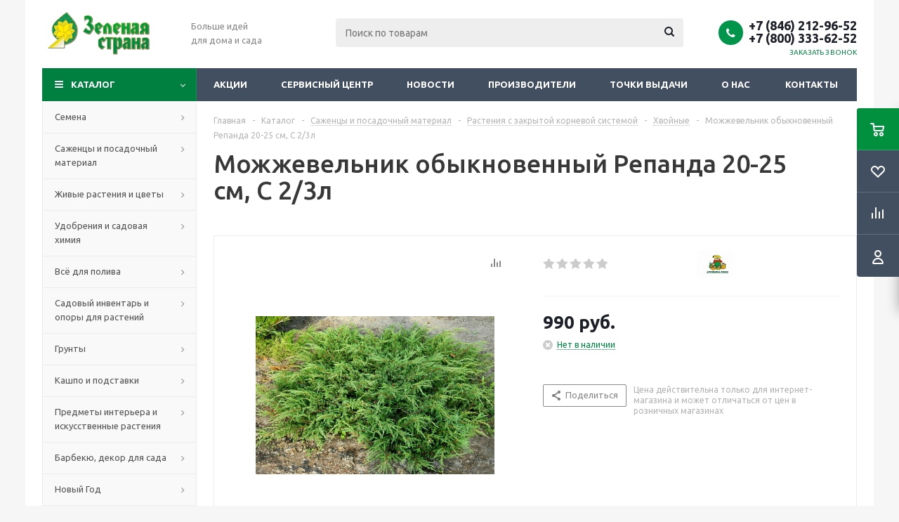

--- FILE ---
content_type: text/html; charset=UTF-8
request_url: https://zsonline.ru/catalog/ps-00233276/
body_size: 89138
content:

<!DOCTYPE html>
<html xml:lang="ru" lang="ru" xmlns="http://www.w3.org/1999/xhtml" >
<head>
	<title>Можжевельник обыкновенный Репанда 20-25 см, С 2/3л - Зеленая страна - Больше идей для дома и сада</title>
	<meta name="viewport" content="initial-scale=1.0, width=device-width" />
	<meta name="HandheldFriendly" content="true" />
	<meta name="yes" content="yes" />
	<meta name="apple-mobile-web-app-status-bar-style" content="black" />
	<meta name="SKYPE_TOOLBAR" content="SKYPE_TOOLBAR_PARSER_COMPATIBLE" />
	<meta http-equiv="Content-Type" content="text/html; charset=UTF-8" />
<meta name="keywords" content="интернет-магазин, заказать, купить" />
<meta name="description" content="Оптимальный интернет-магазин" />
<link href="/bitrix/cache/css/s1/aspro_optimus/kernel_main/kernel_main_v1.css?171334712625380"  rel="stylesheet" />
<link href="/bitrix/js/ui/design-tokens/dist/ui.design-tokens.css?168240912224720"  rel="stylesheet" />
<link href="/bitrix/js/ui/fonts/opensans/ui.font.opensans.css?16824090092555"  rel="stylesheet" />
<link href="/bitrix/js/main/popup/dist/main.popup.bundle.css?171331967229861"  rel="stylesheet" />
<link href="/bitrix/js/main/loader/dist/loader.bundle.css?16823975402425"  rel="stylesheet" />
<link href="/bitrix/js/main/core/css/core_viewer.css?168240906561203"  rel="stylesheet" />
<link href="/bitrix/js/ui/entity-selector/dist/entity-selector.bundle.css?168240912431757"  rel="stylesheet" />
<link href="/bitrix/cache/css/s1/aspro_optimus/kernel_sidepanel/kernel_sidepanel_v1.css?17133197949394"  rel="stylesheet" />
<link href="/bitrix/js/socialnetwork/entity-selector/dist/sonet-entity-selector.bundle.css?1682407094179"  rel="stylesheet" />
<link href="/bitrix/js/ui/buttons/dist/ui.buttons.bundle.css?168240912129314"  rel="stylesheet" />
<link href="/bitrix/js/ui/cnt/ui.cnt.css?16824091214613"  rel="stylesheet" />
<link href="/bitrix/js/fileman/html_editor/html-editor.css?168240913765328"  rel="stylesheet" />
<link href="/bitrix/cache/css/s1/aspro_optimus/page_2c4f0af4d3d1f54218f11f0b7a10ff40/page_2c4f0af4d3d1f54218f11f0b7a10ff40_v1.css?171331979412735"  rel="stylesheet" />
<link href="/bitrix/cache/css/s1/aspro_optimus/default_a68f8182c2884ba4cff64fa4b21a03d5/default_a68f8182c2884ba4cff64fa4b21a03d5_v1.css?1713319794654"  rel="stylesheet" />
<link href="/bitrix/cache/css/s1/aspro_optimus/default_f3388e465aa2c4734024db0f323b3403/default_f3388e465aa2c4734024db0f323b3403_v1.css?171331979425874"  rel="stylesheet" />
<link href="/bitrix/panel/main/popup.css?168240906622696"  rel="stylesheet" />
<link href="/bitrix/cache/css/s1/aspro_optimus/template_682545a08bfb41ca9eee30d7b7800204/template_682545a08bfb41ca9eee30d7b7800204_v1.css?1713319794810531"  data-template-style="true" rel="stylesheet" />
<script>if(!window.BX)window.BX={};if(!window.BX.message)window.BX.message=function(mess){if(typeof mess==='object'){for(let i in mess) {BX.message[i]=mess[i];} return true;}};</script>
<script>(window.BX||top.BX).message({'JS_CORE_LOADING':'Загрузка...','JS_CORE_NO_DATA':'- Нет данных -','JS_CORE_WINDOW_CLOSE':'Закрыть','JS_CORE_WINDOW_EXPAND':'Развернуть','JS_CORE_WINDOW_NARROW':'Свернуть в окно','JS_CORE_WINDOW_SAVE':'Сохранить','JS_CORE_WINDOW_CANCEL':'Отменить','JS_CORE_WINDOW_CONTINUE':'Продолжить','JS_CORE_H':'ч','JS_CORE_M':'м','JS_CORE_S':'с','JSADM_AI_HIDE_EXTRA':'Скрыть лишние','JSADM_AI_ALL_NOTIF':'Показать все','JSADM_AUTH_REQ':'Требуется авторизация!','JS_CORE_WINDOW_AUTH':'Войти','JS_CORE_IMAGE_FULL':'Полный размер'});</script>

<script src="/bitrix/js/main/core/core.js?1713319674486439"></script>

<script>BX.setJSList(['/bitrix/js/main/core/core_ajax.js','/bitrix/js/main/core/core_promise.js','/bitrix/js/main/polyfill/promise/js/promise.js','/bitrix/js/main/loadext/loadext.js','/bitrix/js/main/loadext/extension.js','/bitrix/js/main/polyfill/promise/js/promise.js','/bitrix/js/main/polyfill/find/js/find.js','/bitrix/js/main/polyfill/includes/js/includes.js','/bitrix/js/main/polyfill/matches/js/matches.js','/bitrix/js/ui/polyfill/closest/js/closest.js','/bitrix/js/main/polyfill/fill/main.polyfill.fill.js','/bitrix/js/main/polyfill/find/js/find.js','/bitrix/js/main/polyfill/matches/js/matches.js','/bitrix/js/main/polyfill/core/dist/polyfill.bundle.js','/bitrix/js/main/core/core.js','/bitrix/js/main/polyfill/intersectionobserver/js/intersectionobserver.js','/bitrix/js/main/lazyload/dist/lazyload.bundle.js','/bitrix/js/main/polyfill/core/dist/polyfill.bundle.js','/bitrix/js/main/parambag/dist/parambag.bundle.js']);
</script>
<script>(window.BX||top.BX).message({'pull_server_enabled':'N','pull_config_timestamp':'0','pull_guest_mode':'N','pull_guest_user_id':'0'});(window.BX||top.BX).message({'PULL_OLD_REVISION':'Для продолжения корректной работы с сайтом необходимо перезагрузить страницу.'});</script>
<script>(window.BX||top.BX).message({'DISK_MYOFFICE':false});(window.BX||top.BX).message({'JS_CORE_VIEWER_DOWNLOAD':'Скачать','JS_CORE_VIEWER_EDIT':'Редактировать','JS_CORE_VIEWER_DESCR_AUTHOR':'Автор','JS_CORE_VIEWER_DESCR_LAST_MODIFY':'Последние изменения','JS_CORE_VIEWER_TOO_BIG_FOR_VIEW':'Файл слишком большой для просмотра','JS_CORE_VIEWER_OPEN_WITH_GVIEWER':'Открыть файл в Google Viewer','JS_CORE_VIEWER_IFRAME_DESCR_ERROR':'К сожалению, не удалось открыть документ.','JS_CORE_VIEWER_IFRAME_PROCESS_SAVE_DOC':'Сохранение документа','JS_CORE_VIEWER_IFRAME_UPLOAD_DOC_TO_GOOGLE':'Загрузка документа','JS_CORE_VIEWER_IFRAME_CONVERT_ACCEPT':'Конвертировать','JS_CORE_VIEWER_IFRAME_CONVERT_DECLINE':'Отменить','JS_CORE_VIEWER_IFRAME_CONVERT_TO_NEW_FORMAT':'Документ будет сконвертирован в docx, xls, pptx, так как имеет старый формат.','JS_CORE_VIEWER_IFRAME_DESCR_SAVE_DOC':'Сохранить документ?','JS_CORE_VIEWER_IFRAME_SAVE_DOC':'Сохранить','JS_CORE_VIEWER_IFRAME_DISCARD_DOC':'Отменить изменения','JS_CORE_VIEWER_IFRAME_CHOICE_SERVICE_EDIT':'Редактировать с помощью','JS_CORE_VIEWER_IFRAME_SET_DEFAULT_SERVICE_EDIT':'Использовать для всех файлов','JS_CORE_VIEWER_IFRAME_CHOICE_SERVICE_EDIT_ACCEPT':'Применить','JS_CORE_VIEWER_IFRAME_CHOICE_SERVICE_EDIT_DECLINE':'Отменить','JS_CORE_VIEWER_IFRAME_UPLOAD_NEW_VERSION_IN_COMMENT':'Загрузил новую версию файла','JS_CORE_VIEWER_SERVICE_GOOGLE_DRIVE':'Google Docs','JS_CORE_VIEWER_SERVICE_SKYDRIVE':'MS Office Online','JS_CORE_VIEWER_IFRAME_CANCEL':'Отмена','JS_CORE_VIEWER_IFRAME_DESCR_SAVE_DOC_F':'В одном из окон вы редактируете данный документ. Если вы завершили работу над документом, нажмите \"#SAVE_DOC#\", чтобы загрузить измененный файл на портал.','JS_CORE_VIEWER_SAVE':'Сохранить','JS_CORE_VIEWER_EDIT_IN_SERVICE':'Редактировать в #SERVICE#','JS_CORE_VIEWER_NOW_EDITING_IN_SERVICE':'Редактирование в #SERVICE#','JS_CORE_VIEWER_SAVE_TO_OWN_FILES':'Сохранить на Битрикс24.Диск','JS_CORE_VIEWER_DOWNLOAD_TO_PC':'Скачать на локальный компьютер','JS_CORE_VIEWER_GO_TO_FILE':'Перейти к файлу','JS_CORE_VIEWER_DESCR_SAVE_FILE_TO_OWN_FILES':'Файл #NAME# успешно сохранен<br>в папку \"Файлы\\Сохраненные\"','JS_CORE_VIEWER_DESCR_PROCESS_SAVE_FILE_TO_OWN_FILES':'Файл #NAME# сохраняется<br>на ваш \"Битрикс24.Диск\"','JS_CORE_VIEWER_HISTORY_ELEMENT':'История','JS_CORE_VIEWER_VIEW_ELEMENT':'Просмотреть','JS_CORE_VIEWER_THROUGH_VERSION':'Версия #NUMBER#','JS_CORE_VIEWER_THROUGH_LAST_VERSION':'Последняя версия','JS_CORE_VIEWER_DISABLE_EDIT_BY_PERM':'Автор не разрешил вам редактировать этот документ','JS_CORE_VIEWER_IFRAME_UPLOAD_NEW_VERSION_IN_COMMENT_F':'Загрузила новую версию файла','JS_CORE_VIEWER_IFRAME_UPLOAD_NEW_VERSION_IN_COMMENT_M':'Загрузил новую версию файла','JS_CORE_VIEWER_IFRAME_CONVERT_TO_NEW_FORMAT_EX':'Документ будет сконвертирован в формат #NEW_FORMAT#, так как текущий формат #OLD_FORMAT# является устаревшим.','JS_CORE_VIEWER_CONVERT_TITLE':'Конвертировать в #NEW_FORMAT#?','JS_CORE_VIEWER_CREATE_IN_SERVICE':'Создать с помощью #SERVICE#','JS_CORE_VIEWER_NOW_CREATING_IN_SERVICE':'Создание документа в #SERVICE#','JS_CORE_VIEWER_SAVE_AS':'Сохранить как','JS_CORE_VIEWER_CREATE_DESCR_SAVE_DOC_F':'В одном из окон вы создаете новый документ. Если вы завершили работу над документом, нажмите \"#SAVE_AS_DOC#\", чтобы перейти к добавлению документа на портал.','JS_CORE_VIEWER_NOW_DOWNLOAD_FROM_SERVICE':'Загрузка документа из #SERVICE#','JS_CORE_VIEWER_EDIT_IN_LOCAL_SERVICE':'Редактировать на моём компьютере','JS_CORE_VIEWER_EDIT_IN_LOCAL_SERVICE_SHORT':'Редактировать на #SERVICE#','JS_CORE_VIEWER_SERVICE_LOCAL':'моём компьютере','JS_CORE_VIEWER_DOWNLOAD_B24_DESKTOP':'Скачать','JS_CORE_VIEWER_SERVICE_LOCAL_INSTALL_DESKTOP':'Для эффективного редактирования документов на компьютере, установите десктоп приложение и подключите Битрикс24.Диск','JS_CORE_VIEWER_SERVICE_B24_DISK':'Битрикс24.Диск','JS_CORE_VIEWER_SHOW_FILE_DIALOG_OAUTH_NOTICE':'Для просмотра файла, пожалуйста, авторизуйтесь в своем аккаунте <a id=\"bx-js-disk-run-oauth-modal\" href=\"#\">#SERVICE#<\/a>.','JS_CORE_VIEWER_SERVICE_OFFICE365':'Office365','JS_CORE_VIEWER_DOCUMENT_IS_LOCKED_BY':'Документ заблокирован на редактирование','JS_CORE_VIEWER_SERVICE_MYOFFICE':'МойОфис','JS_CORE_VIEWER_OPEN_PDF_PREVIEW':'Просмотреть pdf-версию файла','JS_CORE_VIEWER_AJAX_ACCESS_DENIED':'Не хватает прав для просмотра файла. Попробуйте обновить страницу.','JS_CORE_VIEWER_AJAX_CONNECTION_FAILED':'При попытке открыть файл возникла ошибка. Пожалуйста, попробуйте позже.','JS_CORE_VIEWER_AJAX_OPEN_NEW_TAB':'Открыть в новом окне','JS_CORE_VIEWER_AJAX_PRINT':'Распечатать','JS_CORE_VIEWER_TRANSFORMATION_IN_PROCESS':'Документ сохранён. Мы готовим его к показу.','JS_CORE_VIEWER_IFRAME_ERROR_TITLE':'Не удалось открыть документ','JS_CORE_VIEWER_DOWNLOAD_B24_DESKTOP_FULL':'Скачать приложение','JS_CORE_VIEWER_DOWNLOAD_DOCUMENT':'Скачать документ','JS_CORE_VIEWER_IFRAME_ERROR_COULD_NOT_VIEW':'К сожалению, не удалось просмотреть документ.','JS_CORE_VIEWER_ACTIONPANEL_MORE':'Ещё'});</script>
<script>(window.BX||top.BX).message({'UI_TAG_SELECTOR_SEARCH_PLACEHOLDER':'поиск','UI_TAG_SELECTOR_ADD_BUTTON_CAPTION':'Добавить','UI_TAG_SELECTOR_ADD_BUTTON_CAPTION_MORE':'Добавить еще','UI_TAG_SELECTOR_ADD_BUTTON_CAPTION_SINGLE':'Изменить','UI_TAG_SELECTOR_CREATE_BUTTON_CAPTION':'Создать','UI_SELECTOR_SEARCH_LOADER_TEXT':'Идет поиск дополнительных результатов...','UI_SELECTOR_SEARCH_TAB_TITLE':'Поиск','UI_SELECTOR_SEARCH_STUB_TITLE':'Нет совпадений','UI_SELECTOR_SEARCH_STUB_SUBTITLE':'Попробуйте изменить условия поиска','UI_SELECTOR_RECENT_TAB_TITLE':'Последние','UI_SELECTOR_ITEM_LINK_TITLE':'подробнее','UI_SELECTOR_TAB_STUB_TITLE':'В категории &laquo;#TAB_TITLE#&raquo; ничего не найдено','UI_SELECTOR_CREATE_ITEM_LABEL':'Создать:'});</script>
<script type="extension/settings" data-extension="ui.entity-selector">{"extensions":["catalog.entity-selector","im.entity-selector","landing.entity-selector","seo.entity-selector","socialnetwork.entity-selector"]}</script>
<script type="extension/settings" data-extension="catalog.entity-selector">{"entities":[{"id":"product","options":{"dynamicLoad":true,"dynamicSearch":true,"searchFields":[{"name":"supertitle","type":"string","system":true},{"name":"SEARCH_PROPERTIES","type":"string"},{"name":"PREVIEW_TEXT","type":"string"},{"name":"DETAIL_TEXT","type":"string"},{"name":"PARENT_NAME","type":"string"},{"name":"PARENT_SEARCH_PROPERTIES","type":"string"},{"name":"PARENT_PREVIEW_TEXT","type":"string"},{"name":"PARENT_DETAIL_TEXT","type":"string"}],"itemOptions":{"default":{"avatar":"\/bitrix\/js\/catalog\/entity-selector\/src\/images\/product.svg","captionOptions":{"fitContent":true,"maxWidth":150}}}}},{"id":"product_variation","options":{"dynamicLoad":false,"dynamicSearch":true,"searchFields":[{"name":"supertitle","type":"string","system":true},{"name":"SEARCH_PROPERTIES","type":"string"},{"name":"PREVIEW_TEXT","type":"string"},{"name":"DETAIL_TEXT","type":"string"},{"name":"PARENT_NAME","type":"string"},{"name":"PARENT_SEARCH_PROPERTIES","type":"string"},{"name":"PARENT_PREVIEW_TEXT","type":"string"},{"name":"PARENT_DETAIL_TEXT","type":"string"}],"itemOptions":{"default":{"avatar":"\/bitrix\/js\/catalog\/entity-selector\/src\/images\/product.svg","captionOptions":{"fitContent":true,"maxWidth":150}}}}},{"id":"variation","options":{"dynamicLoad":true,"dynamicSearch":true,"searchFields":[{"name":"supertitle","type":"string","system":true},{"name":"SEARCH_PROPERTIES","type":"string"},{"name":"PREVIEW_TEXT","type":"string"},{"name":"DETAIL_TEXT","type":"string"},{"name":"PARENT_NAME","type":"string"},{"name":"PARENT_SEARCH_PROPERTIES","type":"string"},{"name":"PARENT_PREVIEW_TEXT","type":"string"},{"name":"PARENT_DETAIL_TEXT","type":"string"}],"itemOptions":{"default":{"avatar":"\/bitrix\/js\/catalog\/entity-selector\/src\/images\/product.svg","captionOptions":{"fitContent":true,"maxWidth":150}}}}},{"id":"store","options":{"itemOptions":{"default":{"avatar":"\/bitrix\/js\/catalog\/entity-selector\/src\/images\/store.svg"}}}},{"id":"dynamic","options":{"itemOptions":{"default":{"avatar":"\/bitrix\/js\/catalog\/entity-selector\/src\/images\/dynamic.svg"}}}}]}</script>
<script type="extension/settings" data-extension="im.entity-selector">{"entities":[{"id":"im-bot","options":{"dynamicLoad":true,"dynamicSearch":true,"itemOptions":{"default":{"supertitle":"\u0427\u0430\u0442-\u0431\u043e\u0442","textColor":"#725acc"},"network":{"textColor":"#0a962f"},"support24":{"textColor":"#0165af"}}}},{"id":"im-chat","options":{"dynamicLoad":true,"dynamicSearch":true,"itemOptions":{"CHANNEL":{"supertitle":"\u041a\u0430\u043d\u0430\u043b"},"ANNOUNCEMENT":{"supertitle":"\u0427\u0430\u0442 \u0430\u043d\u043e\u043d\u0441\u043e\u0432"},"GROUP":{"supertitle":"\u0413\u0440\u0443\u043f\u043f\u043e\u0432\u043e\u0439 \u0447\u0430\u0442"},"VIDEOCONF":{"supertitle":"\u0427\u0430\u0442 \u0432\u0438\u0434\u0435\u043a\u043e\u043d\u0444\u0435\u0440\u0435\u043d\u0446\u0438\u0438"},"CALL":{"supertitle":"\u0427\u0430\u0442 \u0437\u0432\u043e\u043d\u043a\u0430"},"CRM":{"supertitle":"\u0427\u0430\u0442 \u0441\u0434\u0435\u043b\u043a\u0438"},"SONET_GROUP":{"supertitle":"\u0427\u0430\u0442 \u0433\u0440\u0443\u043f\u043f\u044b"},"CALENDAR":{"supertitle":"\u0427\u0430\u0442 \u0432\u0441\u0442\u0440\u0435\u0447\u0438"},"TASKS":{"supertitle":"\u0427\u0430\u0442 \u0437\u0430\u0434\u0430\u0447\u0438"},"SUPPORT24_NOTIFIER":{"supertitle":"\u041f\u043e\u0434\u0434\u0435\u0440\u0436\u043a\u043024","textColor":"#0165af"},"SUPPORT24_QUESTION":{"supertitle":"\u0412\u043e\u043f\u0440\u043e\u0441 \u0432 \u043f\u043e\u0434\u0434\u0435\u0440\u0436\u043a\u0443","textColor":"#0165af"},"LINES":{"supertitle":"\u041e\u0442\u043a\u0440\u044b\u0442\u0430\u044f \u043b\u0438\u043d\u0438\u044f","textColor":"#0a962f"},"LIVECHAT":{"supertitle":"\u041e\u0442\u043a\u0440\u044b\u0442\u0430\u044f \u043b\u0438\u043d\u0438\u044f","textColor":"#0a962f"}}}},{"id":"im-chat-user","options":{"dynamicLoad":true,"dynamicSearch":true}},{"id":"im-user","options":{"dynamicLoad":true,"dynamicSearch":true}},{"id":"im-recent","options":{"dynamicLoad":true}},{"id":"imbot-network","options":{"dynamicSearch":true}}]}</script>
<script type="extension/settings" data-extension="landing.entity-selector">{"entities":[{"id":"landing","options":{"itemOptions":{"default":{"avatarOptions":{"bgSize":"cover"}},"folder":{"avatar":"\/bitrix\/js\/landing\/entity-selector\/src\/images\/icon-folder.svg"}},"dynamicLoad":true,"dynamicSearch":true}}]}</script>
<script>(window.BX||top.BX).message({'CORE_CLIPBOARD_COPY_SUCCESS':'Скопировано','CORE_CLIPBOARD_COPY_FAILURE':'Не удалось скопировать'});</script>
<script>(window.BX||top.BX).message({'MAIN_SIDEPANEL_CLOSE':'Закрыть','MAIN_SIDEPANEL_PRINT':'Печать','MAIN_SIDEPANEL_NEW_WINDOW':'Открыть в новом окне','MAIN_SIDEPANEL_COPY_LINK':'Скопировать ссылку'});</script>
<script>(window.BX||top.BX).message({'SOCNET_ENTITY_SELECTOR_INVITE_EMPLOYEE':'Пригласить сотрудника','SOCNET_ENTITY_SELECTOR_INVITE_EXTRANET':'Пригласить внешнего пользователя','SOCNET_ENTITY_SELECTOR_INVITE_EMPLOYEE_OR_EXTRANET':'Пригласить сотрудника или внешнего пользователя','SOCNET_ENTITY_SELECTOR_INVITE_GUEST':'Пригласить гостя','SOCNET_ENTITY_SELECTOR_CREATE_PROJECT':'Создать группу','SOCNET_ENTITY_SELECTOR_INVITE_EMPLOYEE_OR_GUEST':'<employee>Пригласить сотрудника<\/employee><span>или<\/span><guest>пригласить гостя<\/guest>','SOCNET_ENTITY_SELECTOR_EMPLOYEE_OR_PROJECT':'<employee>Пригласить сотрудника<\/employee><span>или<\/span><project>создать группу<\/project>','SOCNET_ENTITY_SELECTOR_PROJECT_OR_GUEST':'<project>Создать группу<\/project><span>или<\/span><guest>пригласить гостя<\/guest>','SOCNET_ENTITY_SELECTOR_EMPLOYEE_OR_PROJECT_OR_GUEST':'<employee>Пригласить сотрудника<\/employee><span>или<\/span><project>создать группу<\/project><span>или<\/span><guest>пригласить гостя<\/guest>','SOCNET_ENTITY_SELECTOR_INVITED_USERS_TAB_TITLE':'Приглашенные','SOCNET_ENTITY_SELECTOR_INVITED_GUEST_HINT':'Вы можете добавить не только сотрудника, но и партнера или клиента по электронной почте.','SOCNET_ENTITY_SELECTOR_TAG_FOOTER_LABEL':'Начните ввод, чтобы создать новый тег'});</script>
<script type="extension/settings" data-extension="socialnetwork.entity-selector">{"entities":[{"id":"user","options":{"dynamicLoad":true,"dynamicSearch":true,"searchFields":[{"name":"position","type":"string"},{"name":"email","type":"email"}],"searchCacheLimits":["^[=_0-9a-z+~\u0027!\\$\u0026*^`|\\#%\\\/?{}-]+(\\.[=_0-9a-z+~\u0027!\\$\u0026*^`|\\#%\\\/?{}-]+)*@"],"badgeOptions":[{"title":"\u0412 \u043e\u0442\u043f\u0443\u0441\u043a\u0435","bgColor":"#b4f4e6","textColor":"#27a68a","conditions":{"isOnVacation":true}},{"title":"\u041f\u0440\u0438\u0433\u043b\u0430\u0448\u0435\u043d","textColor":"#23a2ca","bgColor":"#dcf6fe","conditions":{"invited":true}}],"itemOptions":{"default":{"avatar":"\/bitrix\/js\/socialnetwork\/entity-selector\/src\/images\/default-user.svg","link":"\/company\/personal\/user\/#id#\/","linkTitle":"\u043e \u0441\u043e\u0442\u0440\u0443\u0434\u043d\u0438\u043a\u0435"},"extranet":{"textColor":"#ca8600","avatar":"\/bitrix\/js\/socialnetwork\/entity-selector\/src\/images\/extranet-user.svg","badges":[{"title":"\u042d\u043a\u0441\u0442\u0440\u0430\u043d\u0435\u0442","textColor":"#bb8412","bgColor":"#fff599"}]},"email":{"textColor":"#ca8600","avatar":"\/bitrix\/js\/socialnetwork\/entity-selector\/src\/images\/email-user.svg","badges":[{"title":"\u0413\u043e\u0441\u0442\u044c","textColor":"#bb8412","bgColor":"#fff599"}]},"inactive":{"badges":[{"title":"\u0423\u0432\u043e\u043b\u0435\u043d","textColor":"#828b95","bgColor":"#eaebec"}]},"integrator":{"badges":[{"title":"\u0418\u043d\u0442\u0435\u0433\u0440\u0430\u0442\u043e\u0440","textColor":"#668d13","bgColor":"#e6f4b9"}]}},"tagOptions":{"default":{"textColor":"#1066bb","bgColor":"#bcedfc","avatar":"\/bitrix\/js\/socialnetwork\/entity-selector\/src\/images\/default-tag-user.svg"},"extranet":{"textColor":"#a9750f","bgColor":"#ffec91","avatar":"\/bitrix\/js\/socialnetwork\/entity-selector\/src\/images\/extranet-user.svg"},"email":{"textColor":"#a26b00","bgColor":"#ffec91","avatar":"\/bitrix\/js\/socialnetwork\/entity-selector\/src\/images\/email-user.svg"},"inactive":{"textColor":"#5f6670","bgColor":"#ecedef"}}}},{"id":"fired-user","options":{"dynamicLoad":true,"dynamicSearch":true,"searchFields":[{"name":"position","type":"string"},{"name":"email","type":"email"}],"searchCacheLimits":["^[=_0-9a-z+~\u0027!\\$\u0026*^`|\\#%\\\/?{}-]+(\\.[=_0-9a-z+~\u0027!\\$\u0026*^`|\\#%\\\/?{}-]+)*@"],"badgeOptions":[{"title":"\u0412 \u043e\u0442\u043f\u0443\u0441\u043a\u0435","bgColor":"#b4f4e6","textColor":"#27a68a","conditions":{"isOnVacation":true}},{"title":"\u041f\u0440\u0438\u0433\u043b\u0430\u0448\u0435\u043d","textColor":"#23a2ca","bgColor":"#dcf6fe","conditions":{"invited":true}}],"itemOptions":{"default":{"avatar":"\/bitrix\/js\/socialnetwork\/entity-selector\/src\/images\/default-user.svg","link":"\/company\/personal\/user\/#id#\/","linkTitle":"\u043e \u0441\u043e\u0442\u0440\u0443\u0434\u043d\u0438\u043a\u0435"},"extranet":{"textColor":"#ca8600","avatar":"\/bitrix\/js\/socialnetwork\/entity-selector\/src\/images\/extranet-user.svg","badges":[{"title":"\u042d\u043a\u0441\u0442\u0440\u0430\u043d\u0435\u0442","textColor":"#bb8412","bgColor":"#fff599"}]},"email":{"textColor":"#ca8600","avatar":"\/bitrix\/js\/socialnetwork\/entity-selector\/src\/images\/email-user.svg","badges":[{"title":"\u0413\u043e\u0441\u0442\u044c","textColor":"#bb8412","bgColor":"#fff599"}]},"inactive":{"badges":[{"title":"\u0423\u0432\u043e\u043b\u0435\u043d","textColor":"#828b95","bgColor":"#eaebec"}]},"integrator":{"badges":[{"title":"\u0418\u043d\u0442\u0435\u0433\u0440\u0430\u0442\u043e\u0440","textColor":"#668d13","bgColor":"#e6f4b9"}]}},"tagOptions":{"default":{"textColor":"#1066bb","bgColor":"#bcedfc","avatar":"\/bitrix\/js\/socialnetwork\/entity-selector\/src\/images\/default-tag-user.svg"},"extranet":{"textColor":"#a9750f","bgColor":"#ffec91","avatar":"\/bitrix\/js\/socialnetwork\/entity-selector\/src\/images\/extranet-user.svg"},"email":{"textColor":"#a26b00","bgColor":"#ffec91","avatar":"\/bitrix\/js\/socialnetwork\/entity-selector\/src\/images\/email-user.svg"},"inactive":{"textColor":"#5f6670","bgColor":"#ecedef"}}}},{"id":"project","options":{"dynamicLoad":true,"dynamicSearch":true,"itemOptions":{"default":{"avatar":"\/bitrix\/js\/socialnetwork\/entity-selector\/src\/images\/project.svg","link":"\/workgroups\/group\/#id#\/card\/","linkTitle":"\u043e \u0433\u0440\u0443\u043f\u043f\u0435","supertitle":"\u0413\u0440\u0443\u043f\u043f\u0430"},"extranet":{"avatar":"\/bitrix\/js\/socialnetwork\/entity-selector\/src\/images\/extranet-project.svg","textColor":"#ca8600","badges":[{"title":"\u042d\u043a\u0441\u0442\u0440\u0430\u043d\u0435\u0442","textColor":"#bb8412","bgColor":"#fff599"}]}},"tagOptions":{"default":{"textColor":"#207976","bgColor":"#ade7e4"},"extranet":{"textColor":"#a9750f","bgColor":"#ffec91"}}}},{"id":"meta-user","options":{"dynamicLoad":true,"dynamicSearch":false,"itemOptions":{"all-users":{"avatar":"\/bitrix\/js\/socialnetwork\/entity-selector\/src\/images\/meta-user-all.svg"},"other-users":{"avatar":"\/bitrix\/js\/socialnetwork\/entity-selector\/src\/images\/meta-user-other.svg"}},"tagOptions":{"all-users":{"textColor":"#5f6670","bgColor":"#dbf087","avatar":""},"other-users":{"textColor":"#5f6670","bgColor":"#dbf087","avatar":""}}}},{"id":"project-tag","options":{"dynamicLoad":true,"dynamicSearch":true,"itemOptions":{"default":{"avatar":"\/bitrix\/js\/socialnetwork\/entity-selector\/src\/images\/default-tag.svg"}}}}]}</script>
<script>(window.BX||top.BX).message({'UI_BUTTONS_SAVE_BTN_TEXT':'Сохранить','UI_BUTTONS_CREATE_BTN_TEXT':'Создать','UI_BUTTONS_ADD_BTN_TEXT':'Добавить','UI_BUTTONS_SEND_BTN_TEXT':'Отправить','UI_BUTTONS_CANCEL_BTN_TEXT':'Отменить','UI_BUTTONS_CLOSE_BTN_TEXT':'Закрыть','UI_BUTTONS_APPLY_BTN_TEXT':'Применить'});</script>
<script>(window.BX||top.BX).message({'JS_CORE_LOADING':'Загрузка...','JS_CORE_NO_DATA':'- Нет данных -','JS_CORE_WINDOW_CLOSE':'Закрыть','JS_CORE_WINDOW_EXPAND':'Развернуть','JS_CORE_WINDOW_NARROW':'Свернуть в окно','JS_CORE_WINDOW_SAVE':'Сохранить','JS_CORE_WINDOW_CANCEL':'Отменить','JS_CORE_WINDOW_CONTINUE':'Продолжить','JS_CORE_H':'ч','JS_CORE_M':'м','JS_CORE_S':'с','JSADM_AI_HIDE_EXTRA':'Скрыть лишние','JSADM_AI_ALL_NOTIF':'Показать все','JSADM_AUTH_REQ':'Требуется авторизация!','JS_CORE_WINDOW_AUTH':'Войти','JS_CORE_IMAGE_FULL':'Полный размер'});</script>
<script>(window.BX||top.BX).message({'AMPM_MODE':false});(window.BX||top.BX).message({'MONTH_1':'Январь','MONTH_2':'Февраль','MONTH_3':'Март','MONTH_4':'Апрель','MONTH_5':'Май','MONTH_6':'Июнь','MONTH_7':'Июль','MONTH_8':'Август','MONTH_9':'Сентябрь','MONTH_10':'Октябрь','MONTH_11':'Ноябрь','MONTH_12':'Декабрь','MONTH_1_S':'января','MONTH_2_S':'февраля','MONTH_3_S':'марта','MONTH_4_S':'апреля','MONTH_5_S':'мая','MONTH_6_S':'июня','MONTH_7_S':'июля','MONTH_8_S':'августа','MONTH_9_S':'сентября','MONTH_10_S':'октября','MONTH_11_S':'ноября','MONTH_12_S':'декабря','MON_1':'янв','MON_2':'фев','MON_3':'мар','MON_4':'апр','MON_5':'мая','MON_6':'июн','MON_7':'июл','MON_8':'авг','MON_9':'сен','MON_10':'окт','MON_11':'ноя','MON_12':'дек','DAY_OF_WEEK_0':'Воскресенье','DAY_OF_WEEK_1':'Понедельник','DAY_OF_WEEK_2':'Вторник','DAY_OF_WEEK_3':'Среда','DAY_OF_WEEK_4':'Четверг','DAY_OF_WEEK_5':'Пятница','DAY_OF_WEEK_6':'Суббота','DOW_0':'Вс','DOW_1':'Пн','DOW_2':'Вт','DOW_3':'Ср','DOW_4':'Чт','DOW_5':'Пт','DOW_6':'Сб','FD_SECOND_AGO_0':'#VALUE# секунд назад','FD_SECOND_AGO_1':'#VALUE# секунду назад','FD_SECOND_AGO_10_20':'#VALUE# секунд назад','FD_SECOND_AGO_MOD_1':'#VALUE# секунду назад','FD_SECOND_AGO_MOD_2_4':'#VALUE# секунды назад','FD_SECOND_AGO_MOD_OTHER':'#VALUE# секунд назад','FD_SECOND_DIFF_0':'#VALUE# секунд','FD_SECOND_DIFF_1':'#VALUE# секунда','FD_SECOND_DIFF_10_20':'#VALUE# секунд','FD_SECOND_DIFF_MOD_1':'#VALUE# секунда','FD_SECOND_DIFF_MOD_2_4':'#VALUE# секунды','FD_SECOND_DIFF_MOD_OTHER':'#VALUE# секунд','FD_SECOND_SHORT':'#VALUE#с','FD_MINUTE_AGO_0':'#VALUE# минут назад','FD_MINUTE_AGO_1':'#VALUE# минуту назад','FD_MINUTE_AGO_10_20':'#VALUE# минут назад','FD_MINUTE_AGO_MOD_1':'#VALUE# минуту назад','FD_MINUTE_AGO_MOD_2_4':'#VALUE# минуты назад','FD_MINUTE_AGO_MOD_OTHER':'#VALUE# минут назад','FD_MINUTE_DIFF_0':'#VALUE# минут','FD_MINUTE_DIFF_1':'#VALUE# минута','FD_MINUTE_DIFF_10_20':'#VALUE# минут','FD_MINUTE_DIFF_MOD_1':'#VALUE# минута','FD_MINUTE_DIFF_MOD_2_4':'#VALUE# минуты','FD_MINUTE_DIFF_MOD_OTHER':'#VALUE# минут','FD_MINUTE_0':'#VALUE# минут','FD_MINUTE_1':'#VALUE# минуту','FD_MINUTE_10_20':'#VALUE# минут','FD_MINUTE_MOD_1':'#VALUE# минуту','FD_MINUTE_MOD_2_4':'#VALUE# минуты','FD_MINUTE_MOD_OTHER':'#VALUE# минут','FD_MINUTE_SHORT':'#VALUE#мин','FD_HOUR_AGO_0':'#VALUE# часов назад','FD_HOUR_AGO_1':'#VALUE# час назад','FD_HOUR_AGO_10_20':'#VALUE# часов назад','FD_HOUR_AGO_MOD_1':'#VALUE# час назад','FD_HOUR_AGO_MOD_2_4':'#VALUE# часа назад','FD_HOUR_AGO_MOD_OTHER':'#VALUE# часов назад','FD_HOUR_DIFF_0':'#VALUE# часов','FD_HOUR_DIFF_1':'#VALUE# час','FD_HOUR_DIFF_10_20':'#VALUE# часов','FD_HOUR_DIFF_MOD_1':'#VALUE# час','FD_HOUR_DIFF_MOD_2_4':'#VALUE# часа','FD_HOUR_DIFF_MOD_OTHER':'#VALUE# часов','FD_HOUR_SHORT':'#VALUE#ч','FD_YESTERDAY':'вчера','FD_TODAY':'сегодня','FD_TOMORROW':'завтра','FD_DAY_AGO_0':'#VALUE# дней назад','FD_DAY_AGO_1':'#VALUE# день назад','FD_DAY_AGO_10_20':'#VALUE# дней назад','FD_DAY_AGO_MOD_1':'#VALUE# день назад','FD_DAY_AGO_MOD_2_4':'#VALUE# дня назад','FD_DAY_AGO_MOD_OTHER':'#VALUE# дней назад','FD_DAY_DIFF_0':'#VALUE# дней','FD_DAY_DIFF_1':'#VALUE# день','FD_DAY_DIFF_10_20':'#VALUE# дней','FD_DAY_DIFF_MOD_1':'#VALUE# день','FD_DAY_DIFF_MOD_2_4':'#VALUE# дня','FD_DAY_DIFF_MOD_OTHER':'#VALUE# дней','FD_DAY_AT_TIME':'#DAY# в #TIME#','FD_DAY_SHORT':'#VALUE#д','FD_MONTH_AGO_0':'#VALUE# месяцев назад','FD_MONTH_AGO_1':'#VALUE# месяц назад','FD_MONTH_AGO_10_20':'#VALUE# месяцев назад','FD_MONTH_AGO_MOD_1':'#VALUE# месяц назад','FD_MONTH_AGO_MOD_2_4':'#VALUE# месяца назад','FD_MONTH_AGO_MOD_OTHER':'#VALUE# месяцев назад','FD_MONTH_DIFF_0':'#VALUE# месяцев','FD_MONTH_DIFF_1':'#VALUE# месяц','FD_MONTH_DIFF_10_20':'#VALUE# месяцев','FD_MONTH_DIFF_MOD_1':'#VALUE# месяц','FD_MONTH_DIFF_MOD_2_4':'#VALUE# месяца','FD_MONTH_DIFF_MOD_OTHER':'#VALUE# месяцев','FD_MONTH_SHORT':'#VALUE#мес','FD_YEARS_AGO_0':'#VALUE# лет назад','FD_YEARS_AGO_1':'#VALUE# год назад','FD_YEARS_AGO_10_20':'#VALUE# лет назад','FD_YEARS_AGO_MOD_1':'#VALUE# год назад','FD_YEARS_AGO_MOD_2_4':'#VALUE# года назад','FD_YEARS_AGO_MOD_OTHER':'#VALUE# лет назад','FD_YEARS_DIFF_0':'#VALUE# лет','FD_YEARS_DIFF_1':'#VALUE# год','FD_YEARS_DIFF_10_20':'#VALUE# лет','FD_YEARS_DIFF_MOD_1':'#VALUE# год','FD_YEARS_DIFF_MOD_2_4':'#VALUE# года','FD_YEARS_DIFF_MOD_OTHER':'#VALUE# лет','FD_YEARS_SHORT_0':'#VALUE#л','FD_YEARS_SHORT_1':'#VALUE#г','FD_YEARS_SHORT_10_20':'#VALUE#л','FD_YEARS_SHORT_MOD_1':'#VALUE#г','FD_YEARS_SHORT_MOD_2_4':'#VALUE#г','FD_YEARS_SHORT_MOD_OTHER':'#VALUE#л','CAL_BUTTON':'Выбрать','CAL_TIME_SET':'Установить время','CAL_TIME':'Время','FD_LAST_SEEN_TOMORROW':'завтра в #TIME#','FD_LAST_SEEN_NOW':'только что','FD_LAST_SEEN_TODAY':'сегодня в #TIME#','FD_LAST_SEEN_YESTERDAY':'вчера в #TIME#','FD_LAST_SEEN_MORE_YEAR':'более года назад'});</script>
<script type="extension/settings" data-extension="main.date">{"formats":{"FORMAT_DATE":"DD.MM.YYYY","FORMAT_DATETIME":"DD.MM.YYYY HH:MI:SS","SHORT_DATE_FORMAT":"d.m.Y","MEDIUM_DATE_FORMAT":"j M Y","LONG_DATE_FORMAT":"j F Y","DAY_MONTH_FORMAT":"j F","DAY_SHORT_MONTH_FORMAT":"j M","SHORT_DAY_OF_WEEK_MONTH_FORMAT":"D, j F","SHORT_DAY_OF_WEEK_SHORT_MONTH_FORMAT":"D, j M","DAY_OF_WEEK_MONTH_FORMAT":"l, j F","FULL_DATE_FORMAT":"l, j F  Y","SHORT_TIME_FORMAT":"H:i","LONG_TIME_FORMAT":"H:i:s"}}</script>
<script>(window.BX||top.BX).message({'WEEK_START':'1'});</script>
<script>(window.BX||top.BX).message({'LANGUAGE_ID':'ru','FORMAT_DATE':'DD.MM.YYYY','FORMAT_DATETIME':'DD.MM.YYYY HH:MI:SS','COOKIE_PREFIX':'BITRIX_SM','SERVER_TZ_OFFSET':'10800','UTF_MODE':'Y','SITE_ID':'s1','SITE_DIR':'/','USER_ID':'','SERVER_TIME':'1768813897','USER_TZ_OFFSET':'0','USER_TZ_AUTO':'Y','bitrix_sessid':'e63341027732129f4ee807b60a1261d8'});</script>


<script  src="/bitrix/cache/js/s1/aspro_optimus/kernel_main/kernel_main_v1.js?1713347126294514"></script>
<script src="/bitrix/js/ui/dexie/dist/dexie3.bundle.js?1682409011188902"></script>
<script src="/bitrix/js/main/core/core_ls.js?150211397710430"></script>
<script src="/bitrix/js/main/core/core_frame_cache.js?171331967417037"></script>
<script src="/bitrix/js/pull/protobuf/protobuf.js?1682397987274055"></script>
<script src="/bitrix/js/pull/protobuf/model.js?168239798770928"></script>
<script src="/bitrix/js/rest/client/rest.client.js?168240656417414"></script>
<script src="/bitrix/js/pull/client/pull.client.js?168240911481012"></script>
<script src="/bitrix/js/main/jquery/jquery-1.12.4.min.js?168240902697163"></script>
<script src="/bitrix/js/main/ajax.js?150211397735509"></script>
<script src="/bitrix/js/main/popup/dist/main.popup.bundle.js?1713319639117166"></script>
<script src="/bitrix/js/main/cphttprequest.js?15021139776104"></script>
<script src="/bitrix/js/main/loader/dist/loader.bundle.js?16824066417198"></script>
<script src="/bitrix/js/main/core/core_viewer.js?1682397713144607"></script>
<script src="/bitrix/js/ui/entity-selector/dist/entity-selector.bundle.js?1682409124294336"></script>
<script src="/bitrix/js/main/core/core_clipboard.js?16824090264831"></script>
<script  src="/bitrix/cache/js/s1/aspro_optimus/kernel_sidepanel/kernel_sidepanel_v1.js?171331979483699"></script>
<script src="/bitrix/js/socialnetwork/entity-selector/dist/sonet-entity-selector.bundle.js?168240909115633"></script>
<script src="/bitrix/js/ui/buttons/dist/ui.buttons.bundle.js?168240912471538"></script>
<script src="/bitrix/js/ui/cnt/dist/cnt.bundle.js?16824091219136"></script>
<script  src="/bitrix/cache/js/s1/aspro_optimus/kernel_htmleditor/kernel_htmleditor_v1.js?1713319794885939"></script>
<script src="/bitrix/js/currency/currency-core/dist/currency-core.bundle.js?16824067667014"></script>
<script src="/bitrix/js/currency/core_currency.js?16824065181141"></script>
<script>BX.setJSList(['/bitrix/js/main/core/core_fx.js','/bitrix/js/main/pageobject/pageobject.js','/bitrix/js/main/core/core_window.js','/bitrix/js/main/date/main.date.js','/bitrix/js/main/core/core_date.js','/bitrix/js/main/core/core_timer.js','/bitrix/js/main/dd.js','/bitrix/js/main/session.js','/bitrix/js/main/utils.js','/bitrix/js/main/core/core_uf.js','/bitrix/js/main/core/core_dd.js','/bitrix/js/main/core/core_tooltip.js','/bitrix/js/main/sidepanel/manager.js','/bitrix/js/main/sidepanel/slider.js','/bitrix/js/fileman/html_editor/range.js','/bitrix/js/fileman/html_editor/html-actions.js','/bitrix/js/fileman/html_editor/html-views.js','/bitrix/js/fileman/html_editor/html-parser.js','/bitrix/js/fileman/html_editor/html-base-controls.js','/bitrix/js/fileman/html_editor/html-controls.js','/bitrix/js/fileman/html_editor/html-components.js','/bitrix/js/fileman/html_editor/html-snippets.js','/bitrix/js/fileman/html_editor/html-editor.js','/bitrix/templates/aspro_optimus/components/bitrix/catalog.element/main/script.js','/bitrix/templates/aspro_optimus/components/bitrix/sale.gift.product/main/script.js','/bitrix/templates/aspro_optimus/components/bitrix/sale.gift.main.products/main/script.js','/bitrix/templates/aspro_optimus/components/bitrix/catalog.bigdata.products/main_new/script.js','/bitrix/templates/aspro_optimus/js/jquery.actual.min.js','/bitrix/templates/aspro_optimus/js/jqModal.js','/bitrix/templates/aspro_optimus/js/jquery.fancybox.js','/bitrix/templates/aspro_optimus/js/jquery.history.js','/bitrix/templates/aspro_optimus/js/jquery.flexslider.js','/bitrix/templates/aspro_optimus/js/jquery.validate.min.js','/bitrix/templates/aspro_optimus/js/jquery.inputmask.bundle.min.js','/bitrix/templates/aspro_optimus/js/jquery.easing.1.3.js','/bitrix/templates/aspro_optimus/js/equalize.min.js','/bitrix/templates/aspro_optimus/js/jquery.alphanumeric.js','/bitrix/templates/aspro_optimus/js/jquery.cookie.js','/bitrix/templates/aspro_optimus/js/jquery.plugin.min.js','/bitrix/templates/aspro_optimus/js/jquery.countdown.min.js','/bitrix/templates/aspro_optimus/js/jquery.countdown-ru.js','/bitrix/templates/aspro_optimus/js/jquery.ikSelect.js','/bitrix/templates/aspro_optimus/js/sly.js','/bitrix/templates/aspro_optimus/js/equalize_ext.js','/bitrix/templates/aspro_optimus/js/jquery.mousewheel-3.0.6.min.js','/bitrix/templates/aspro_optimus/js/jquery.mCustomScrollbar.min.js','/bitrix/templates/aspro_optimus/js/velocity.js','/bitrix/templates/aspro_optimus/js/velocity.ui.js','/bitrix/templates/aspro_optimus/js/jquery.appear.js','/bitrix/templates/aspro_optimus/js/main.js','/bitrix/components/bitrix/search.title/script.js','/bitrix/templates/aspro_optimus/components/bitrix/search.title/catalog/script.js','/bitrix/templates/aspro_optimus/js/smartPositionDropdown.js','/bitrix/templates/aspro_optimus/js/leftMenuAim.js','/bitrix/templates/aspro_optimus/js/custom.js','/bitrix/templates/aspro_optimus/components/bitrix/forum.topic.reviews/main2/script.js','/bitrix/components/bitrix/main.post.form/templates/.default/script.js']);</script>
<script>BX.setCSSList(['/bitrix/js/main/core/css/core_date.css','/bitrix/js/main/core/css/core_uf.css','/bitrix/js/main/core/css/core_tooltip.css','/bitrix/js/main/sidepanel/css/sidepanel.css','/bitrix/templates/aspro_optimus/components/bitrix/catalog/main/style.css','/bitrix/templates/aspro_optimus/components/bitrix/catalog.element/main/style.css','/bitrix/templates/aspro_optimus/components/bitrix/catalog.store.amount/main/style.css','/bitrix/templates/aspro_optimus/components/bitrix/sale.gift.main.products/main/style.css','/bitrix/templates/aspro_optimus/css/jquery.fancybox.css','/bitrix/templates/aspro_optimus/css/styles.css','/bitrix/templates/aspro_optimus/css/animation/animation_ext.css','/bitrix/templates/aspro_optimus/css/jquery.mCustomScrollbar.min.css','/bitrix/templates/aspro_optimus/ajax/ajax.css','/bitrix/templates/aspro_optimus/zsonline_style.css','/bitrix/templates/aspro_optimus/styles.css','/bitrix/templates/aspro_optimus/template_styles.css','/bitrix/templates/aspro_optimus/themes/green/theme.css','/bitrix/templates/aspro_optimus/bg_color/light/bgcolors.css','/bitrix/templates/aspro_optimus/css/media.css','/bitrix/templates/aspro_optimus/css/fonts/font-awesome/css/font-awesome.min.css','/bitrix/templates/aspro_optimus/css/print.css','/bitrix/templates/aspro_optimus/css/custom.css','/bitrix/templates/aspro_optimus/components/bitrix/iblock.vote/element_rating/style.css','/bitrix/components/bitrix/main.post.form/templates/.default/style.css']);</script>
<script>
					(function () {
						"use strict";

						var counter = function ()
						{
							var cookie = (function (name) {
								var parts = ("; " + document.cookie).split("; " + name + "=");
								if (parts.length == 2) {
									try {return JSON.parse(decodeURIComponent(parts.pop().split(";").shift()));}
									catch (e) {}
								}
							})("BITRIX_CONVERSION_CONTEXT_s1");

							if (cookie && cookie.EXPIRE >= BX.message("SERVER_TIME"))
								return;

							var request = new XMLHttpRequest();
							request.open("POST", "/bitrix/tools/conversion/ajax_counter.php", true);
							request.setRequestHeader("Content-type", "application/x-www-form-urlencoded");
							request.send(
								"SITE_ID="+encodeURIComponent("s1")+
								"&sessid="+encodeURIComponent(BX.bitrix_sessid())+
								"&HTTP_REFERER="+encodeURIComponent(document.referrer)
							);
						};

						if (window.frameRequestStart === true)
							BX.addCustomEvent("onFrameDataReceived", counter);
						else
							BX.ready(counter);
					})();
				</script>
<script>BX.message({'PHONE':'Телефон','SOCIAL':'Социальные сети','DESCRIPTION':'Описание магазина','ITEMS':'Товары','LOGO':'Логотип','REGISTER_INCLUDE_AREA':'Текст о регистрации','AUTH_INCLUDE_AREA':'Текст об авторизации','FRONT_IMG':'Изображение компании','EMPTY_CART':'пуста','CATALOG_VIEW_MORE':'... Показать все','CATALOG_VIEW_LESS':'... Свернуть','JS_REQUIRED':'Заполните это поле!','JS_FORMAT':'Неверный формат!','JS_FILE_EXT':'Недопустимое расширение файла!','JS_PASSWORD_COPY':'Пароли не совпадают!','JS_PASSWORD_LENGTH':'Минимум 6 символов!','JS_ERROR':'Неверно заполнено поле!','JS_FILE_SIZE':'Максимальный размер 5мб!','JS_FILE_BUTTON_NAME':'Выберите файл','JS_FILE_DEFAULT':'Файл не найден','JS_DATE':'Некорректная дата!','JS_RECAPTCHA_ERROR':'Пройдите проверку','JS_REQUIRED_LICENSES':'Согласитесь с условиями!','JS_REQUIRED_OFFER':'Согласитесь с условиями!','FANCY_CLOSE':'Закрыть','FANCY_NEXT':'Следующий','FANCY_PREV':'Предыдущий','TOP_AUTH_REGISTER':'Регистрация','CALLBACK':'Заказать звонок','UNTIL_AKC':'До конца акции','TITLE_QUANTITY_BLOCK':'Остаток','TITLE_QUANTITY':'штук','TOTAL_SUMM_ITEM':'Общая стоимость ','RECAPTCHA_TEXT':'Подтвердите, что вы не робот','SUBSCRIBE_SUCCESS':'Вы успешно подписались','COUNTDOWN_SEC':'сек.','COUNTDOWN_MIN':'мин.','COUNTDOWN_HOUR':'час.','COUNTDOWN_DAY0':'дней','COUNTDOWN_DAY1':'день','COUNTDOWN_DAY2':'дня','COUNTDOWN_WEAK0':'Недель','COUNTDOWN_WEAK1':'Неделя','COUNTDOWN_WEAK2':'Недели','COUNTDOWN_MONTH0':'Месяцев','COUNTDOWN_MONTH1':'Месяц','COUNTDOWN_MONTH2':'Месяца','COUNTDOWN_YEAR0':'Лет','COUNTDOWN_YEAR1':'Год','COUNTDOWN_YEAR2':'Года','CATALOG_PARTIAL_BASKET_PROPERTIES_ERROR':'Заполнены не все свойства у добавляемого товара','CATALOG_EMPTY_BASKET_PROPERTIES_ERROR':'Выберите свойства товара, добавляемые в корзину в параметрах компонента','CATALOG_ELEMENT_NOT_FOUND':'Элемент не найден','ERROR_ADD2BASKET':'Ошибка добавления товара в корзину','CATALOG_SUCCESSFUL_ADD_TO_BASKET':'Успешное добавление товара в корзину','ERROR_BASKET_TITLE':'Ошибка корзины','ERROR_BASKET_PROP_TITLE':'Выберите свойства, добавляемые в корзину','ERROR_BASKET_BUTTON':'Выбрать','BASKET_TOP':'Корзина в шапке','ERROR_ADD_DELAY_ITEM':'Ошибка отложенной корзины','VIEWED_TITLE':'Ранее вы смотрели','VIEWED_BEFORE':'Ранее вы смотрели','BEST_TITLE':'Лучшие предложения','CT_BST_SEARCH_BUTTON':'Поиск','CT_BST_SEARCH2_BUTTON':'Найти','BASKET_PRINT_BUTTON':'Распечатать','BASKET_CLEAR_ALL_BUTTON':'Очистить','BASKET_QUICK_ORDER_BUTTON':'Быстрый заказ','BASKET_CONTINUE_BUTTON':'Продолжить покупки','BASKET_ORDER_BUTTON':'Оформить заказ','SHARE_BUTTON':'Поделиться','BASKET_CHANGE_TITLE':'Ваш заказ','BASKET_CHANGE_LINK':'Изменить','FROM':'от','TITLE_BLOCK_VIEWED_NAME':'Ранее вы смотрели','T_BASKET':'Корзина заказа','FILTER_EXPAND_VALUES':'Показать все','FILTER_HIDE_VALUES':'Свернуть','FULL_ORDER':'Полный заказ','ITEM_ECONOMY':'Экономия','JS_FORMAT_ORDER':'имеет неверный формат','S_MOBILE_MENU':'Меню'})</script>
<link rel="apple-touch-icon" sizes="180x180" href="/include/apple-touch-icon.png" />
<style>html {--theme-base-color:#009f4f;}</style>
<script>var ajaxMessages = {wait:"Загрузка..."}</script>
<meta property="og:description" content="Оптимальный интернет-магазин" />
<meta property="og:image" content="https://zsonline.ru:443/upload/iblock/968/9681891caf00f32240541bf293b0a457.jpg" />
<link rel="image_src" href="https://zsonline.ru:443/upload/iblock/968/9681891caf00f32240541bf293b0a457.jpg"  />
<meta property="og:title" content="Можжевельник обыкновенный Репанда 20-25 см, С 2/3л - Зеленая страна - Больше идей для дома и сада" />
<meta property="og:type" content="website" />
<meta property="og:url" content="https://zsonline.ru:443/catalog/ps-00233276/" />



<script  src="/bitrix/cache/js/s1/aspro_optimus/template_9ee109a80eb9acba85a7304dc040f81c/template_9ee109a80eb9acba85a7304dc040f81c_v1.js?1713319794753464"></script>
<script  src="/bitrix/cache/js/s1/aspro_optimus/page_bae5269a790b209f23004903c62ab8f2/page_bae5269a790b209f23004903c62ab8f2_v1.js?1713319798195470"></script>
<script  src="/bitrix/cache/js/s1/aspro_optimus/default_82b13c307beaf1f29370a3d18c41e0d0/default_82b13c307beaf1f29370a3d18c41e0d0_v1.js?1713319794152048"></script>
<script>var _ba = _ba || []; _ba.push(["aid", "edd9462a1b7170c39d1bf1a3d202a301"]); _ba.push(["host", "zsonline.ru"]); _ba.push(["ad[ct][item]", "[base64]"]);_ba.push(["ad[ct][user_id]", function(){return BX.message("USER_ID") ? BX.message("USER_ID") : 0;}]);_ba.push(["ad[ct][recommendation]", function() {var rcmId = "";var cookieValue = BX.getCookie("BITRIX_SM_RCM_PRODUCT_LOG");var productId = 63863;var cItems = [];var cItem;if (cookieValue){cItems = cookieValue.split(".");}var i = cItems.length;while (i--){cItem = cItems[i].split("-");if (cItem[0] == productId){rcmId = cItem[1];break;}}return rcmId;}]);_ba.push(["ad[ct][v]", "2"]);(function() {var ba = document.createElement("script"); ba.type = "text/javascript"; ba.async = true;ba.src = (document.location.protocol == "https:" ? "https://" : "http://") + "bitrix.info/ba.js";var s = document.getElementsByTagName("script")[0];s.parentNode.insertBefore(ba, s);})();</script>


		
									
				<!--[if gte IE 9]><style>.basket_button, .button30, .icon {filter: none;}</style><![endif]-->
	<link href='https://fonts.googleapis.com/css?family=Ubuntu:400,500,700,400italic&subset=latin,cyrillic' rel='stylesheet'>	</head>
	<body class='' id="main">
		<div id="panel"></div>
						<!--'start_frame_cache_basketitems-component-block'-->	<div id="ajax_basket"></div>
<!--'end_frame_cache_basketitems-component-block'-->					<script>
			BX.message({'MIN_ORDER_PRICE_TEXT':'<b>Минимальная сумма заказа #PRICE#<\/b><br/>Пожалуйста, добавьте еще товаров в корзину','LICENSES_TEXT':'Я согласен на <a href=\"/policy/\" target=\"_blank\">обработку персональных данных<\/a>'});

			var arOptimusOptions = ({
				"SITE_DIR" : "/",
				"SITE_ID" : "s1",
				"SITE_TEMPLATE_PATH" : "/bitrix/templates/aspro_optimus",
				"FORM" : ({
					"ASK_FORM_ID" : "ASK",
					"SERVICES_FORM_ID" : "SERVICES",
					"FEEDBACK_FORM_ID" : "FEEDBACK",
					"CALLBACK_FORM_ID" : "CALLBACK",
					"RESUME_FORM_ID" : "RESUME",
					"TOORDER_FORM_ID" : "TOORDER",
					"CHEAPER_FORM_ID" : "CHEAPER",
					"DELIVERY_FORM_ID" : "DELIVERY",
				}),
				"PAGES" : ({
					"FRONT_PAGE" : "",
					"BASKET_PAGE" : "",
					"ORDER_PAGE" : "",
					"PERSONAL_PAGE" : "",
					"CATALOG_PAGE" : "1",
					"CATALOG_PAGE_URL" : "/catalog/",
				}),
				"PRICES" : ({
					"MIN_PRICE" : "",
				}),
				"THEME" : ({
					"THEME_SWITCHER" : "n",
					"COLOR_THEME" : "green",
					"CUSTOM_COLOR_THEME" : "006dca",
					"LOGO_IMAGE" : "/upload/aspro.optimus/7dd/7dda9875de46b15a75cd7a46c21533e3.png",
					"FAVICON_IMAGE" : "",
					"APPLE_TOUCH_ICON_IMAGE" : "/include/apple-touch-icon.png",
					"BANNER_WIDTH" : "",
					"BANNER_ANIMATIONTYPE" : "SLIDE_HORIZONTAL",
					"BANNER_SLIDESSHOWSPEED" : "5000",
					"BANNER_ANIMATIONSPEED" : "600",
					"HEAD" : ({
						"VALUE" : "",
						"MENU" : "",
						"MENU_COLOR" : "",
						"HEAD_COLOR" : "",
					}),
					"BASKET" : "fly",
					"STORES" : "",
					"STORES_SOURCE" : "iblock",
					"TYPE_SKU" : "type_2",
					"TYPE_VIEW_FILTER" : "vertical",
					"MOBILE_CATALOG_BLOCK_COMPACT" : "n",
					"SHOW_BASKET_ONADDTOCART" : "Y",
					"SHOW_BASKET_PRINT" : "Y",
					"SHOW_ONECLICKBUY_ON_BASKET_PAGE" : "Y",
					"PHONE_MASK" : "+7 (999) 999-99-99",
					"VALIDATE_PHONE_MASK" : "^[+][7] [(][0-9]{3}[)] [0-9]{3}[-][0-9]{2}[-][0-9]{2}$",
					"SCROLLTOTOP_TYPE" : "ROUND_COLOR",
					"SCROLLTOTOP_POSITION" : "PADDING",
					"MENU_POSITION" : "line",
					"MENU_TYPE_VIEW" : "hover",
					"SHOW_LICENCE" : "Y",
					"LICENCE_CHECKED" : "N",
					"SHOW_OFFER" : "N",
					"OFFER_CHECKED" : "N",
					"DISCOUNT_PRICE" : "",
					"DETAIL_PICTURE_MODE" : "POPUP",
					"SHOW_TOTAL_SUMM" : "N",
					"CHANGE_TITLE_ITEM" : "N",
					"ONE_CLICK_BUY_CAPTCHA" :"N",
					"EMPTY_PRICE_TEXT" : "",
					'LOGIN_EQUAL_EMAIL': '',
				}),
				"COUNTERS":({
					"YANDEX_COUNTER" : "765",
					"YANDEX_ECOMERCE" : "N",
					"USE_YA_COUNTER" : "Y",
					"YA_COUNTER_ID" : "13737196",
					"USE_FORMS_GOALS" : "COMMON",
					"USE_BASKET_GOALS" : "Y",
					"USE_1CLICK_GOALS" : "Y",
					"USE_FASTORDER_GOALS" : "Y",
					"USE_FULLORDER_GOALS" : "Y",
					"USE_DEBUG_GOALS" : "N",
					"GOOGLE_COUNTER" : "0",
					"GOOGLE_ECOMERCE" : "N",
					"TYPE":{
						"ONE_CLICK":"Покупка в 1 клик",
						"QUICK_ORDER":"Быстрый заказ",
					},
					"GOOGLE_EVENTS":{
						"ADD2BASKET": "addToCart",
						"REMOVE_BASKET": "removeFromCart",
						"CHECKOUT_ORDER": "checkout",
						"PURCHASE": "gtm.dom",
					}
				}),
				"JS_ITEM_CLICK":({
					"precision" : 6,
					"precisionFactor" : Math.pow(10,6)
				})
			});

			$(document).ready(function(){
				$.extend( $.validator.messages, {
					required: BX.message('JS_REQUIRED'),
					email: BX.message('JS_FORMAT'),
					equalTo: BX.message('JS_PASSWORD_COPY'),
					minlength: BX.message('JS_PASSWORD_LENGTH'),
					remote: BX.message('JS_ERROR')
				});

				$.validator.addMethod(
					'regexp', function( value, element, regexp ){
						var re = new RegExp( regexp );
						return this.optional( element ) || re.test( value );
					},
					BX.message('JS_FORMAT')
				);

				$.validator.addMethod(
					'filesize', function( value, element, param ){
						return this.optional( element ) || ( element.files[0].size <= param )
					},
					BX.message('JS_FILE_SIZE')
				);

				$.validator.addMethod(
					'date', function( value, element, param ) {
						var status = false;
						if(!value || value.length <= 0){
							status = false;
						}
						else{
							// html5 date allways yyyy-mm-dd
							var re = new RegExp('^([0-9]{4})(.)([0-9]{2})(.)([0-9]{2})$');
							var matches = re.exec(value);
							if(matches){
								var composedDate = new Date(matches[1], (matches[3] - 1), matches[5]);
								status = ((composedDate.getMonth() == (matches[3] - 1)) && (composedDate.getDate() == matches[5]) && (composedDate.getFullYear() == matches[1]));
							}
							else{
								// firefox
								var re = new RegExp('^([0-9]{2})(.)([0-9]{2})(.)([0-9]{4})$');
								var matches = re.exec(value);
								if(matches){
									var composedDate = new Date(matches[5], (matches[3] - 1), matches[1]);
									status = ((composedDate.getMonth() == (matches[3] - 1)) && (composedDate.getDate() == matches[1]) && (composedDate.getFullYear() == matches[5]));
								}
							}
						}
						return status;
					}, BX.message('JS_DATE')
				);

				$.validator.addMethod(
					'extension', function(value, element, param){
						param = typeof param === 'string' ? param.replace(/,/g, '|') : 'png|jpe?g|gif';
						return this.optional(element) || value.match(new RegExp('.(' + param + ')$', 'i'));
					}, BX.message('JS_FILE_EXT')
				);

				$.validator.addMethod(
					'captcha', function( value, element, params ){
						return $.validator.methods.remote.call(this, value, element,{
							url: arOptimusOptions['SITE_DIR'] + 'ajax/check-captcha.php',
							type: 'post',
							data:{
								captcha_word: value,
								captcha_sid: function(){
									return $(element).closest('form').find('input[name="captcha_sid"]').val();
								}
							}
						});
					},
					BX.message('JS_ERROR')
				);

				$.validator.addMethod(
					'recaptcha', function(value, element, param){
						var id = $(element).closest('form').find('.g-recaptcha').attr('data-widgetid');
						if(typeof id !== 'undefined'){
							return grecaptcha.getResponse(id) != '';
						}
						else{
							return true;
						}
					}, BX.message('JS_RECAPTCHA_ERROR')
				);

				$.validator.addClassRules({
					'phone':{
						regexp: arOptimusOptions['THEME']['VALIDATE_PHONE_MASK']
					},
					'confirm_password':{
						equalTo: 'input[name="REGISTER\[PASSWORD\]"]',
						minlength: 6
					},
					'password':{
						minlength: 6
					},
					'inputfile':{
						extension: arOptimusOptions['THEME']['VALIDATE_FILE_EXT'],
						filesize: 5000000
					},
					'captcha':{
						captcha: ''
					},
					'recaptcha':{
						recaptcha: ''
					}
				});

				if(arOptimusOptions['THEME']['PHONE_MASK']){
					$('input.phone').inputmask('mask', {'mask': arOptimusOptions['THEME']['PHONE_MASK']});
				}

				jqmEd('feedback', arOptimusOptions['FORM']['FEEDBACK_FORM_ID']);
				jqmEd('ask', arOptimusOptions['FORM']['ASK_FORM_ID'], '.ask_btn');
				jqmEd('services', arOptimusOptions['FORM']['SERVICES_FORM_ID'], '.services_btn','','.services_btn');
				if($('.resume_send').length){
					$(document).on('click', '.resume_send', function(e) {	
						$("body").append("<span class='resume_send_wr' style='display:none;'></span>");
						jqmEd('resume', arOptimusOptions['FORM']['RESUME_FORM_ID'], '.resume_send_wr','', this);
						$("body .resume_send_wr").click();
						$("body .resume_send_wr").remove();
					})
				}
				jqmEd('callback', arOptimusOptions['FORM']['CALLBACK_FORM_ID'], '.callback_btn');
				//jqmEd('cheaper', arOptimusOptions['FORM']['CHEAPER_FORM_ID'], '.cheaper');

			});
			</script>
												<div class="wrapper catalog_page basket_fly dark banner_auto">
			<div class="header_wrap ">
								<header id="header" class="page-header">
					<div class="wrapper_inner">
						<div class="top_br"></div>
						<table class="middle-h-row">
							<tr>
								<td class="logo_wrapp">
									<div class="logo nofill_y">
										<a href="/"><img src="/upload/aspro.optimus/7dd/7dda9875de46b15a75cd7a46c21533e3.png" alt="Зеленая страна - Больше идей для дома и сада" title="Зеленая страна - Больше идей для дома и сада" data-src="" /></a>										</div>
								</td>
								<td class="text_wrapp">
									<div class="slogan">
										Больше идей<br>
для дома и сада	
									</div>
								</td>
								<td  class="center_block">																	
									<div class="search">
											<div id="title-search" class="stitle_form">
		<form action="/catalog/">
			<div class="form-control1 bg">
				<input id="title-searchs-input" type="text" name="q" value="" size="40" class="text small_block" maxlength="100" autocomplete="off" placeholder="Поиск по товарам" />
				<input name="s" type="submit" value="Поиск" class="button icon" />
				<span class="close-block inline-search-hide">
					<i class="svg inline close-icons svg-inline-svg-close" aria-hidden="true" ><svg xmlns="http://www.w3.org/2000/svg" width="16" height="16" viewBox="0 0 16 16"><defs><style>.cccls-1{fill:#222;fill-rule:evenodd;}</style></defs><path data-name="Rounded Rectangle 114 copy 3" class="cccls-1" d="M334.411,138l6.3,6.3a1,1,0,0,1,0,1.414,0.992,0.992,0,0,1-1.408,0l-6.3-6.306-6.3,6.306a1,1,0,0,1-1.409-1.414l6.3-6.3-6.293-6.3a1,1,0,0,1,1.409-1.414l6.3,6.3,6.3-6.3A1,1,0,0,1,340.7,131.7Z" transform="translate(-325 -130)"/></svg>
</i>					
				</span>
			</div>
		</form>
	</div>


<div class="search-overlay"></div>


<script>
var jsControl = new JCTitleSearch({
    //'WAIT_IMAGE': '/bitrix/themes/.default/images/wait.gif',
    'AJAX_PAGE' : '/catalog/ps-00233276/',
    'CONTAINER_ID': 'title-search',
    'INPUT_ID': 'title-searchs-input',
    'MIN_QUERY_LEN': 2
});
$("#title-searchs-input").focus(function() { $(this).parents("form").find("button[type='submit']").addClass("hover"); });
$("#title-searchs-input").blur(function() { $(this).parents("form").find("button[type='submit']").removeClass("hover"); });
</script>
									</div>
								</td>
								<td class="basket_wrapp">
																			<div class="header-cart fly basket-line" id="basket_line">
											<div class="basket_fly">
	<div class="opener">
					<div title="Корзина пуста" data-type="AnDelCanBuy" class="basket_count small clicked empty">
				<a href="/basket/"></a>
				<div class="wraps_icon_block basket">
					<div class="count empty_items">
						<span>
							<span class="items">
								<span>0</span>
							</span>
						</span>
					</div>
				</div>
			</div>
			<div title="Список отложенных товаров пуст" data-type="DelDelCanBuy" class="wish_count small clicked empty">
				<a href="/basket/#delayed"></a>
				<div class="wraps_icon_block delay">
					<div class="count empty_items">
						<span>
							<span class="items">
								<span>0</span>
							</span>
						</span>
					</div>
				</div>
			</div>
				<div title="Сравнение товаров" class="compare_count small">
			<a href="/catalog/compare.php"></a>
			<div id="compare_fly" class="wraps_icon_block compare">
				<div class="count empty_items">
					<span>
						<span class="items">
							<span>0</span>
						</span>
					</span>
				</div>
			</div>
		</div>
		<div title="Вход\регистрация" class="user_block small">
			<a href="/auth/"></a>
			<div class="wraps_icon_block no_img user_reg"></div>
		</div>
	</div>
	<div class="basket_sort">
		<span class="basket_title">Корзина заказа</span>
	</div>
</div>
<!--'start_frame_cache_header-cart'-->						<script>
				arBasketAsproCounters = {'READY':{'COUNT':'0','TITLE':'','HREF':'/basket/'},'DELAY':{'COUNT':'0','TITLE':'','HREF':'/basket/#delayed'},'COMPARE':{'COUNT':'0','TITLE':'Сравнение товаров','HREF':'/catalog/compare.php'},'PERSONAL':{'ID':'0','SRC':'','TITLE':'Вход\\регистрация','HREF':'/auth/'},'DEFAULT':true};
				SetActualBasketFlyCounters();

				$(document).on('click', "#basket_line .basket_fly .opener > div.clicked", function(){
					function onOpenFlyBasket(_this){
						$("#basket_line .basket_fly .tabs li").removeClass("cur");
						$("#basket_line .basket_fly .tabs_content li").removeClass("cur");
						$("#basket_line .basket_fly .remove_all_basket").removeClass("cur");
						if(!$(_this).is(".wish_count.empty")){
							$("#basket_line .basket_fly .tabs_content li[item-section="+$(_this).data("type")+"]").addClass("cur");
							$("#basket_line .basket_fly .tabs li:eq("+$(_this).index()+")").addClass("cur");
							$("#basket_line .basket_fly .remove_all_basket."+$(_this).data("type")).addClass("cur");
						}
						else{
							$("#basket_line .basket_fly .tabs li").first().addClass("cur").siblings().removeClass("cur");
							$("#basket_line .basket_fly .tabs_content li").first().addClass("cur").siblings().removeClass("cur");
							$("#basket_line .basket_fly .remove_all_basket").first().addClass("cur");
						}
						$("#basket_line .basket_fly .opener > div.clicked").removeClass('small');
					}

					if(window.matchMedia('(min-width: 769px)').matches){
						var _this = this;
						if(parseInt($("#basket_line .basket_fly").css("right")) < 0){
							$("#basket_line .basket_fly").stop().animate({"right": "0"}, 333, function(){
								if($(_this).closest('.basket_fly.loaded').length){
									onOpenFlyBasket(_this);
								}
								else{
									$.ajax({
										url: arOptimusOptions['SITE_DIR'] + 'ajax/basket_fly.php',
										type: 'post',
										success: function(html){
											$('#basket_line .basket_fly').addClass('loaded').html(html);
											onOpenFlyBasket(_this);
										}
									});
								}
							});
						}
						else if($(this).is(".wish_count:not(.empty)") && !$("#basket_line .basket_fly .basket_sort ul.tabs li.cur").is("[item-section=DelDelCanBuy]")){
							$("#basket_line .basket_fly .tabs li").removeClass("cur");
							$("#basket_line .basket_fly .tabs_content li").removeClass("cur");
							$("#basket_line .basket_fly .remove_all_basket").removeClass("cur");
							$("#basket_line .basket_fly .tabs_content li[item-section="+$(this).data("type")+"]").addClass("cur");
							$("#basket_line  .basket_fly .tabs li:eq("+$(this).index()+")").first().addClass("cur");
							$("#basket_line .basket_fly .remove_all_basket."+$(this).data("type")).first().addClass("cur");
						}
						else if($(this).is(".basket_count") && $("#basket_line .basket_fly .basket_sort ul.tabs li.cur").length && !$("#basket_line .basket_fly .basket_sort ul.tabs li.cur").is("[item-section=AnDelCanBuy]")){
							$("#basket_line .basket_fly .tabs li").removeClass("cur");
							$("#basket_line .basket_fly .tabs_content li").removeClass("cur");
							$("#basket_line .basket_fly .remove_all_basket").removeClass("cur");
							$("#basket_line  .basket_fly .tabs_content li:eq("+$(this).index()+")").addClass("cur");
							$("#basket_line  .basket_fly .tabs li:eq("+$(this).index()+")").first().addClass("cur");
							$("#basket_line .basket_fly .remove_all_basket."+$(this).data("type")).first().addClass("cur");
						}
						else{
							$("#basket_line .basket_fly").stop().animate({"right": -$("#basket_line .basket_fly").outerWidth()}, 150);
							$("#basket_line .basket_fly .opener > div.clicked").addClass('small');
						}
					}
				});
			</script>
			<!--'end_frame_cache_header-cart'-->											
										</div>
										<div class="middle_phone">
											<div class="phones">
												<span class="phone_wrap">
													<span class="phone">
														<span class="icons fa fa-phone"></span>
														<span class="phone_text">
															<a href="tel:+7846212-96-52" rel="nofollow">+7 (846) 212-96-52</a><a href="tel:+7800333-62-52" rel="nofollow">+7 (800) 333-62-52</a>														</span>
													</span>
													<span class="order_wrap_btn">
														<span class="callback_btn">Заказать звонок</span>
													</span>
												</span>
											</div>
										</div>
																		<div class="clearfix"></div>
								</td>
							</tr>
						</table>
					</div>
					<div class="catalog_menu menu_dark">
						<div class="wrapper_inner">
							<div class="wrapper_middle_menu wrap_menu">
								<ul class="menu adaptive">
									<li class="menu_opener">	<div class="wrap_icon_search search_in_menu">
		<button class="top-btn inline-search-show ">
			<i class="svg inline  svg-inline-search-top" aria-hidden="true" ><svg width="15" height="15" viewBox="0 0 15 15" fill="none" xmlns="http://www.w3.org/2000/svg"><path fill-rule="evenodd" clip-rule="evenodd" d="M13.6989 13.6989C13.5966 13.802 13.475 13.8838 13.3409 13.9397C13.2069 13.9955 13.0631 14.0243 12.9179 14.0243C12.7727 14.0243 12.6289 13.9955 12.4949 13.9397C12.3608 13.8838 12.2392 13.802 12.1369 13.6989L9.4029 10.9649C8.16747 11.811 6.66059 12.1653 5.17756 11.9583C3.69452 11.7514 2.34223 10.998 1.38567 9.84599C0.42911 8.69394 -0.0627673 7.22621 0.00642194 5.7304C0.0756111 4.23459 0.700884 2.81853 1.75971 1.75971C2.81854 0.700881 4.23459 0.0756111 5.7304 0.00642192C7.2262 -0.0627673 8.69394 0.429112 9.84599 1.38567C10.998 2.34223 11.7514 3.69453 11.9583 5.17756C12.1653 6.66059 11.811 8.16746 10.9649 9.4029L13.6989 12.1369C13.802 12.2392 13.8838 12.3608 13.9397 12.4949C13.9955 12.6289 14.0243 12.7727 14.0243 12.9179C14.0243 13.0631 13.9955 13.2069 13.9397 13.3409C13.8838 13.475 13.802 13.5966 13.6989 13.6989ZM6.0159 2.0159C5.22477 2.0159 4.45141 2.25049 3.79362 2.69002C3.13582 3.12954 2.62313 3.75426 2.32038 4.48516C2.01763 5.21607 1.93842 6.02033 2.09276 6.79626C2.2471 7.57218 2.62806 8.28491 3.18747 8.84432C3.74688 9.40373 4.45961 9.7847 5.23553 9.93904C6.01146 10.0934 6.81572 10.0142 7.54663 9.71142C8.27753 9.40866 8.90225 8.89597 9.34178 8.23818C9.78131 7.58038 10.0159 6.80702 10.0159 6.0159C10.0159 4.95503 9.59447 3.93761 8.84433 3.18747C8.09418 2.43732 7.07676 2.0159 6.0159 2.0159Z" fill="white"/></svg></i>		</button>
	</div>
<div class="text">
										Меню								</div></li>
								</ul>				
								<div class="catalog_menu_ext">
												
	<ul class="menu top menu_top_block catalogfirst ">
								<li class="catalog icons_fa has-child current">
				<a class="parent" href="/catalog/" >Каталог</a>
									<ul class="dropdown">
											<li  data-nlo="menu-catalog">						</li>					</ul>
							</li>
			</ul>
								</div>
								<div class="inc_menu">
											<ul class="menu top menu_top_block catalogfirst visible_on_ready">
					<li class="  ">
				<a class="" href="/sale/" >Акции</a>
							</li>
					<li class="  has-child">
				<a class="icons_fa parent" href="/service_center/" >Сервисный центр</a>
									<ul class="dropdown">
													<li class=" ">
								<a class="" href="/service_center/sertifications/">Сертификаты</a>
															</li>
											</ul>
							</li>
					<li class="  ">
				<a class="" href="/news/" >Новости</a>
							</li>
					<li class="  ">
				<a class="" href="/brands/" >Производители</a>
							</li>
					<li class="  ">
				<a class="" href="/about/point_product/" >Точки выдачи</a>
							</li>
					<li class="  has-child">
				<a class="icons_fa parent" href="/about/" >О нас</a>
									<ul class="dropdown">
													<li class=" ">
								<a class="" href="/about/delivery/">Доставка и оплата</a>
															</li>
													<li class=" ">
								<a class="" href="/about/guaranty/">Гарантии</a>
															</li>
													<li class=" ">
								<a class="" href="/about/roznica/">Розница</a>
															</li>
													<li class=" ">
								<a class="" href="/about/korporativnym-klientam/">Корпоративным клиентам</a>
															</li>
											</ul>
							</li>
					<li class="  ">
				<a class="" href="/about/contacts/" >Контакты</a>
							</li>
				<li class="more">
			<a href="javascript:;" rel="nofollow"></a>
			<ul class="dropdown"></ul>
		</li>
	</ul>
	<div class="mobile_menu_wrapper">
		<ul class="mobile_menu">
							<li class="icons_fa has-child current">
					<a class="dark_link parent" href="/catalog/" >Каталог</a>
											<div class="toggle_mobile_menu"></div>
						<ul class="dropdown">
															<li class="full ">
									<a class="icons_fa parent" href="/catalog/semena/">Семена</a>
								</li>
															<li class="full ">
									<a class="icons_fa parent" href="/catalog/sazhentsy_mnogoletniki_semena/">Саженцы и посадочный материал</a>
								</li>
															<li class="full ">
									<a class="icons_fa parent" href="/catalog/zhivye_tsvety_i_rasteniya/">Живые растения и цветы</a>
								</li>
															<li class="full ">
									<a class="icons_fa parent" href="/catalog/udobreniya%20i%20sadovaya%20himiya/">Удобрения и садовая химия</a>
								</li>
															<li class="full ">
									<a class="icons_fa parent" href="/catalog/vse%20dlya%20poliva/">Всё для полива</a>
								</li>
															<li class="full ">
									<a class="icons_fa parent" href="/catalog/sadovyy%20inventar%20i%20opory%20dlya%20rasteniy/">Садовый инвентарь и опоры для растений</a>
								</li>
															<li class="full ">
									<a class="icons_fa parent" href="/catalog/grunty/">Грунты</a>
								</li>
															<li class="full ">
									<a class="icons_fa parent" href="/catalog/kashpo_i_podstavki/">Кашпо и подставки</a>
								</li>
															<li class="full ">
									<a class="icons_fa parent" href="/catalog/predmety%20interera%20i%20iskusstvennye%20rasteniya/">Предметы интерьера и искусственные растения</a>
								</li>
															<li class="full ">
									<a class="icons_fa parent" href="/catalog/barbekyu%2C%20dekor%20dlya%20sada%20%20/">Барбекю, декор для сада  </a>
								</li>
															<li class="full ">
									<a class="icons_fa parent" href="/catalog/novyy_god/">Новый Год</a>
								</li>
															<li class="full ">
									<a class="icons_fa parent" href="/catalog/dom_i_ofis/">Дом и Офис</a>
								</li>
															<li class="full ">
									<a class="icons_fa parent" href="/catalog/stroyka_i_remont/">Стройка и Ремонт</a>
								</li>
															<li class="full ">
									<a class="icons_fa parent" href="/catalog/sad_i_dacha/">Сад и Дача</a>
								</li>
															<li class="full ">
									<a class="icons_fa " href="/catalog/sertifikaty/">Подарочные сертификаты</a>
								</li>
													</ul>
									</li>
							<li class="icons_fa  ">
					<a class="dark_link " href="/sale/" >Акции</a>
									</li>
							<li class="icons_fa has-child ">
					<a class="dark_link parent" href="/service_center/" >Сервисный центр</a>
											<div class="toggle_mobile_menu"></div>
						<ul class="dropdown">
															<li class="full ">
									<a class="icons_fa " href="/service_center/sertifications/">Сертификаты</a>
								</li>
													</ul>
									</li>
							<li class="icons_fa  ">
					<a class="dark_link " href="/news/" >Новости</a>
									</li>
							<li class="icons_fa  ">
					<a class="dark_link " href="/brands/" >Производители</a>
									</li>
							<li class="icons_fa  ">
					<a class="dark_link " href="/about/point_product/" >Точки выдачи</a>
									</li>
							<li class="icons_fa has-child ">
					<a class="dark_link parent" href="/about/" >О нас</a>
											<div class="toggle_mobile_menu"></div>
						<ul class="dropdown">
															<li class="full ">
									<a class="icons_fa " href="/about/delivery/">Доставка и оплата</a>
								</li>
															<li class="full ">
									<a class="icons_fa " href="/about/guaranty/">Гарантии</a>
								</li>
															<li class="full ">
									<a class="icons_fa " href="/about/roznica/">Розница</a>
								</li>
															<li class="full ">
									<a class="icons_fa " href="/about/korporativnym-klientam/">Корпоративным клиентам</a>
								</li>
													</ul>
									</li>
							<li class="icons_fa  ">
					<a class="dark_link " href="/about/contacts/" >Контакты</a>
									</li>
						<li class="search">
				<div class="search-input-div">
					<input class="search-input" type="text" autocomplete="off" maxlength="50" size="40" placeholder="Поиск" value="" name="q">
				</div>
				<div class="search-button-div">
					<button class="button btn-search btn-default" value="Найти" name="s" type="submit">Найти</button>
				</div>
			</li>
		</ul>
	</div>
								</div>
							</div>
						</div>
					</div>
				</header>

											</div>
			<div class="wraps" id="content">
				<div class="wrapper_inner  ">
																	<div class="left_block">
														<div class="menu_top_block catalog_block ">
		<ul class="menu dropdown">
											<li class="full has-child  m_line v_hover">
					<a class="icons_fa parent" href="/catalog/semena/" >
												<span class="name">Семена</span>
						<div class="toggle_block"></div>
					</a>
											<ul class="dropdown">
															<li class="has-childs  ">
																			<span class="image"><a href="/catalog/semena/ovoschi/"><img src="/upload/resize_cache/iblock/c89/50_50_1/k9ot02ixqamxgsnmrcg23e700x65nrz8.jpg" alt="Овощи" /></a></span>
																		<a class="section dark_link" href="/catalog/semena/ovoschi/"><span>Овощи</span></a>
																			<ul class="dropdown">
																							<li class="menu_item ">
													<a class="parent1 section1" href="/catalog/semena/ovoschi/ogurtsy/"><span>Огурцы</span></a>
												</li>
																							<li class="menu_item ">
													<a class="parent1 section1" href="/catalog/semena/ovoschi/tomaty/"><span>Томаты</span></a>
												</li>
																							<li class="menu_item ">
													<a class="parent1 section1" href="/catalog/semena/ovoschi/pertsy/"><span>Перцы</span></a>
												</li>
																							<li class="menu_item ">
													<a class="parent1 section1" href="/catalog/semena/ovoschi/morkov/"><span>Морковь</span></a>
												</li>
																							<li class="menu_item ">
													<a class="parent1 section1" href="/catalog/semena/ovoschi/svekla/"><span>Свекла</span></a>
												</li>
																							<li class="menu_item ">
													<a class="parent1 section1" href="/catalog/semena/ovoschi/kabachki/"><span>Кабачки</span></a>
												</li>
																							<li class="menu_item ">
													<a class="parent1 section1" href="/catalog/semena/ovoschi/kapusta/"><span>Капуста</span></a>
												</li>
																							<li class="menu_item ">
													<a class="parent1 section1" href="/catalog/semena/ovoschi/rediska%20i%20redka/"><span>Редиска и редька</span></a>
												</li>
																							<li class="menu_item ">
													<a class="parent1 section1" href="/catalog/semena/ovoschi/baklajany%20i%20patissony/"><span>Баклажаны и патиссоны</span></a>
												</li>
																							<li class="menu_item ">
													<a class="parent1 section1" href="/catalog/semena/ovoschi/luk/"><span>Лук</span></a>
												</li>
																							<li class="menu_item ">
													<a class="parent1 section1" href="/catalog/semena/ovoschi/zelen/"><span>Зелень</span></a>
												</li>
																							<li class="menu_item ">
													<a class="parent1 section1" href="/catalog/semena/ovoschi/bahchevye/"><span>Бахчевые</span></a>
												</li>
																							<li class="menu_item ">
													<a class="parent1 section1" href="/catalog/semena/ovoschi/bobovye/"><span>Бобовые</span></a>
												</li>
																							<li class="menu_item ">
													<a class="parent1 section1" href="/catalog/semena/ovoschi/zemlyanika/"><span>Земляника</span></a>
												</li>
																							<li class="menu_item ">
													<a class="parent1 section1" href="/catalog/semena/ovoschi/lekarstvennye%20travy/"><span>Лекарственные травы</span></a>
												</li>
																							<li class="menu_item ">
													<a class="parent1 section1" href="/catalog/semena/ovoschi/tykva/"><span>Тыква</span></a>
												</li>
																					</ul>
																		<div class="clearfix"></div>
								</li>
															<li class="has-childs  ">
																			<span class="image"><a href="/catalog/semena/tsvety%20i%20dekorativnye%20rasteniya/"><img src="/upload/resize_cache/iblock/e77/50_50_1/wbdkqzergkkcsvlxb1qpr1e6wxb2c3b0.jpg" alt="Цветы" /></a></span>
																		<a class="section dark_link" href="/catalog/semena/tsvety%20i%20dekorativnye%20rasteniya/"><span>Цветы</span></a>
																			<ul class="dropdown">
																							<li class="menu_item ">
													<a class="parent1 section1" href="/catalog/semena/tsvety%20i%20dekorativnye%20rasteniya/ampelnye/"><span>Ампельные</span></a>
												</li>
																							<li class="menu_item ">
													<a class="parent1 section1" href="/catalog/semena/tsvety%20i%20dekorativnye%20rasteniya/vyuschiesya/"><span>Вьющиеся</span></a>
												</li>
																							<li class="menu_item ">
													<a class="parent1 section1" href="/catalog/semena/tsvety%20i%20dekorativnye%20rasteniya/dvuletnie/"><span>Двулетние</span></a>
												</li>
																							<li class="menu_item ">
													<a class="parent1 section1" href="/catalog/semena/tsvety%20i%20dekorativnye%20rasteniya/dekorativnye%20smesi/"><span>Декоративные смеси</span></a>
												</li>
																							<li class="menu_item ">
													<a class="parent1 section1" href="/catalog/semena/tsvety%20i%20dekorativnye%20rasteniya/komnatnye/"><span>Комнатные</span></a>
												</li>
																							<li class="menu_item ">
													<a class="parent1 section1" href="/catalog/semena/tsvety%20i%20dekorativnye%20rasteniya/mnogoletnie/"><span>Многолетние</span></a>
												</li>
																							<li class="menu_item ">
													<a class="parent1 section1" href="/catalog/semena/tsvety%20i%20dekorativnye%20rasteniya/odnoletnie/"><span>Однолетние</span></a>
												</li>
																							<li class="menu_item ">
													<a class="parent1 section1" href="/catalog/semena/tsvety%20i%20dekorativnye%20rasteniya/suhotsvety/"><span>Сухоцветы</span></a>
												</li>
																					</ul>
																		<div class="clearfix"></div>
								</li>
															<li class="  ">
																			<span class="image"><a href="/catalog/semena/gazonnye_travosmesi/"><img src="/upload/resize_cache/iblock/175/50_50_1/1750b5d9eb345442de8eb3b95036a482.jpg" alt="Газонные травосмеси" /></a></span>
																		<a class="section dark_link" href="/catalog/semena/gazonnye_travosmesi/"><span>Газонные травосмеси</span></a>
																		<div class="clearfix"></div>
								</li>
													</ul>
									</li>
											<li class="full has-child  m_line v_hover">
					<a class="icons_fa parent" href="/catalog/sazhentsy_mnogoletniki_semena/" >
												<span class="name">Саженцы и посадочный материал</span>
						<div class="toggle_block"></div>
					</a>
											<ul class="dropdown">
															<li class="has-childs  ">
																			<span class="image"><a href="/catalog/sazhentsy_mnogoletniki_semena/rasteniya_s_zakrytoy_kornevoy_sistemoy/"><img src="/upload/resize_cache/iblock/33b/50_50_1/33b8f78bf2ebc79a2f562007e11a94bf.jpg" alt="Растения с закрытой корневой системой" /></a></span>
																		<a class="section dark_link" href="/catalog/sazhentsy_mnogoletniki_semena/rasteniya_s_zakrytoy_kornevoy_sistemoy/"><span>Растения с закрытой корневой системой</span></a>
																			<ul class="dropdown">
																							<li class="menu_item ">
													<a class="parent1 section1" href="/catalog/sazhentsy_mnogoletniki_semena/rasteniya_s_zakrytoy_kornevoy_sistemoy/khvoynye_rasteniya/"><span>Хвойные</span></a>
												</li>
																							<li class="menu_item ">
													<a class="parent1 section1" href="/catalog/sazhentsy_mnogoletniki_semena/rasteniya_s_zakrytoy_kornevoy_sistemoy/plodovo_yagodnye/"><span>Плодово-ягодные</span></a>
												</li>
																							<li class="menu_item ">
													<a class="parent1 section1" href="/catalog/sazhentsy_mnogoletniki_semena/rasteniya_s_zakrytoy_kornevoy_sistemoy/dekorativnye/"><span>Декоративные</span></a>
												</li>
																							<li class="menu_item ">
													<a class="parent1 section1" href="/catalog/sazhentsy_mnogoletniki_semena/rasteniya_s_zakrytoy_kornevoy_sistemoy/mnogoletniki_travyanistye/"><span>Многолетники травянистые</span></a>
												</li>
																							<li class="menu_item ">
													<a class="parent1 section1" href="/catalog/sazhentsy_mnogoletniki_semena/rasteniya_s_zakrytoy_kornevoy_sistemoy/klematisy/"><span>Клематисы</span></a>
												</li>
																							<li class="menu_item ">
													<a class="parent1 section1" href="/catalog/sazhentsy_mnogoletniki_semena/rasteniya_s_zakrytoy_kornevoy_sistemoy/piony_drevovidnye/"><span>Пионы древовидные</span></a>
												</li>
																							<li class="menu_item ">
													<a class="parent1 section1" href="/catalog/sazhentsy_mnogoletniki_semena/rasteniya_s_zakrytoy_kornevoy_sistemoy/rozy/"><span>Розы</span></a>
												</li>
																					</ul>
																		<div class="clearfix"></div>
								</li>
															<li class="has-childs  ">
																			<span class="image"><a href="/catalog/sazhentsy_mnogoletniki_semena/posadochnyy_material/"><img src="/upload/resize_cache/iblock/fd2/50_50_1/fd24fcb864edbf08c7358522b8b98ed5.jpg" alt="Посадочный материал" /></a></span>
																		<a class="section dark_link" href="/catalog/sazhentsy_mnogoletniki_semena/posadochnyy_material/"><span>Посадочный материал</span></a>
																			<ul class="dropdown">
																							<li class="menu_item ">
													<a class="parent1 section1" href="/catalog/sazhentsy_mnogoletniki_semena/posadochnyy_material/kornevishchnye/"><span>Корневищные</span></a>
												</li>
																							<li class="menu_item ">
													<a class="parent1 section1" href="/catalog/sazhentsy_mnogoletniki_semena/posadochnyy_material/lukovichnye/"><span>Луковичные</span></a>
												</li>
																							<li class="menu_item ">
													<a class="parent1 section1" href="/catalog/sazhentsy_mnogoletniki_semena/posadochnyy_material/odnoletniki/"><span>Однолетники</span></a>
												</li>
																							<li class="menu_item ">
													<a class="parent1 section1" href="/catalog/sazhentsy_mnogoletniki_semena/posadochnyy_material/zemlyanika/"><span>Земляника</span></a>
												</li>
																							<li class="menu_item ">
													<a class="parent1 section1" href="/catalog/sazhentsy_mnogoletniki_semena/posadochnyy_material/luk_chesnok_kartofel/"><span>Лук, чеснок, картофель</span></a>
												</li>
																					</ul>
																		<div class="clearfix"></div>
								</li>
															<li class="  ">
																			<span class="image"><a href="/catalog/sazhentsy_mnogoletniki_semena/vse_dlya_rassady1/"><img src="/upload/resize_cache/iblock/b3a/50_50_1/b3a85127e4e2bae4f70900f81a7ef328.jpg" alt="Все для рассады" /></a></span>
																		<a class="section dark_link" href="/catalog/sazhentsy_mnogoletniki_semena/vse_dlya_rassady1/"><span>Все для рассады</span></a>
																		<div class="clearfix"></div>
								</li>
													</ul>
									</li>
											<li class="full has-child  m_line v_hover">
					<a class="icons_fa parent" href="/catalog/zhivye_tsvety_i_rasteniya/" >
												<span class="name">Живые растения и цветы</span>
						<div class="toggle_block"></div>
					</a>
											<ul class="dropdown">
															<li class="has-childs  ">
																			<span class="image"><a href="/catalog/zhivye_tsvety_i_rasteniya/gorshechnye_rasteniya/"><img src="/upload/resize_cache/iblock/9eb/50_50_1/9ebe34039b605c2b1599c490bd0af79c.jpg" alt="Горшечные растения" /></a></span>
																		<a class="section dark_link" href="/catalog/zhivye_tsvety_i_rasteniya/gorshechnye_rasteniya/"><span>Горшечные растения</span></a>
																			<ul class="dropdown">
																							<li class="menu_item ">
													<a class="parent1 section1" href="/catalog/zhivye_tsvety_i_rasteniya/gorshechnye_rasteniya/pryanye%20travy/"><span>Пряные травы</span></a>
												</li>
																							<li class="menu_item ">
													<a class="parent1 section1" href="/catalog/zhivye_tsvety_i_rasteniya/gorshechnye_rasteniya/dekorativno_listvennye/"><span>Декоративно-лиственные</span></a>
												</li>
																							<li class="menu_item ">
													<a class="parent1 section1" href="/catalog/zhivye_tsvety_i_rasteniya/gorshechnye_rasteniya/tsvetushchie/"><span>Цветущие</span></a>
												</li>
																							<li class="menu_item ">
													<a class="parent1 section1" href="/catalog/zhivye_tsvety_i_rasteniya/gorshechnye_rasteniya/kaktusy_i_sukkulenty/"><span>Кактусы и суккуленты</span></a>
												</li>
																							<li class="menu_item ">
													<a class="parent1 section1" href="/catalog/zhivye_tsvety_i_rasteniya/gorshechnye_rasteniya/krupnomery/"><span>Крупномеры</span></a>
												</li>
																							<li class="menu_item ">
													<a class="parent1 section1" href="/catalog/zhivye_tsvety_i_rasteniya/gorshechnye_rasteniya/tsitrusovye/"><span>Цитрусовые</span></a>
												</li>
																							<li class="menu_item ">
													<a class="parent1 section1" href="/catalog/zhivye_tsvety_i_rasteniya/gorshechnye_rasteniya/zhivye_kompozitsii/"><span>Живые композиции</span></a>
												</li>
																					</ul>
																		<div class="clearfix"></div>
								</li>
															<li class="  ">
																			<span class="image"><a href="/catalog/zhivye_tsvety_i_rasteniya/udobreniya_komnatnye/"><img src="/upload/resize_cache/iblock/194/50_50_1/194b7e9dd42255789d64d2b34b7d4fde.jpg" alt="Удобрения (комнатные)" /></a></span>
																		<a class="section dark_link" href="/catalog/zhivye_tsvety_i_rasteniya/udobreniya_komnatnye/"><span>Удобрения (комнатные)</span></a>
																		<div class="clearfix"></div>
								</li>
															<li class="  ">
																			<span class="image"><a href="/catalog/zhivye_tsvety_i_rasteniya/dekorativnyy_napolnitel/"><img src="/upload/resize_cache/iblock/2ec/50_50_1/2ecaa2d2c29f7abfbcead48ddd0ef081.jpg" alt="Декоративный наполнитель" /></a></span>
																		<a class="section dark_link" href="/catalog/zhivye_tsvety_i_rasteniya/dekorativnyy_napolnitel/"><span>Декоративный наполнитель</span></a>
																		<div class="clearfix"></div>
								</li>
															<li class="has-childs  ">
																			<span class="image"><a href="/catalog/zhivye_tsvety_i_rasteniya/srezka_i_bukety/"><img src="/upload/resize_cache/iblock/486/50_50_1/486765137b8cb2149961b255d91006bd.jpg" alt="Срезка и букеты" /></a></span>
																		<a class="section dark_link" href="/catalog/zhivye_tsvety_i_rasteniya/srezka_i_bukety/"><span>Срезка и букеты</span></a>
																			<ul class="dropdown">
																							<li class="menu_item ">
													<a class="parent1 section1" href="/catalog/zhivye_tsvety_i_rasteniya/srezka_i_bukety/bukety_po_sluchayu/"><span>Букеты по случаю</span></a>
												</li>
																							<li class="menu_item ">
													<a class="parent1 section1" href="/catalog/zhivye_tsvety_i_rasteniya/srezka_i_bukety/svadebnye_bukety/"><span>Свадебные букеты</span></a>
												</li>
																					</ul>
																		<div class="clearfix"></div>
								</li>
															<li class="  ">
																			<span class="image"><a href="/catalog/zhivye_tsvety_i_rasteniya/upakovka_i_ukrasheniya/"><img src="/upload/resize_cache/iblock/1c5/50_50_1/1c59cef3a2595efdce81c1b04aedb671.jpg" alt="Упаковка и украшения" /></a></span>
																		<a class="section dark_link" href="/catalog/zhivye_tsvety_i_rasteniya/upakovka_i_ukrasheniya/"><span>Упаковка и украшения</span></a>
																		<div class="clearfix"></div>
								</li>
															<li class="  ">
																			<span class="image"><a href="/catalog/zhivye_tsvety_i_rasteniya/leyki_opryskivateli/"><img src="/upload/resize_cache/iblock/edd/50_50_1/eddd2fc17a6704b1a6c90e32c89e1751.jpg" alt="Лейки, опрыскиватели" /></a></span>
																		<a class="section dark_link" href="/catalog/zhivye_tsvety_i_rasteniya/leyki_opryskivateli/"><span>Лейки, опрыскиватели</span></a>
																		<div class="clearfix"></div>
								</li>
													</ul>
									</li>
											<li class="full has-child  m_line v_hover">
					<a class="icons_fa parent" href="/catalog/udobreniya%20i%20sadovaya%20himiya/" >
												<span class="name">Удобрения и садовая химия</span>
						<div class="toggle_block"></div>
					</a>
											<ul class="dropdown">
															<li class="  ">
																			<span class="image"><a href="/catalog/udobreniya%20i%20sadovaya%20himiya/udobreniya_dlya_gazona/"><img src="/upload/resize_cache/iblock/cc7/50_50_1/cc7e92ed3d65c4b28c3621b57c2f881a.jpg" alt="Удобрения для газона" /></a></span>
																		<a class="section dark_link" href="/catalog/udobreniya%20i%20sadovaya%20himiya/udobreniya_dlya_gazona/"><span>Удобрения для газона</span></a>
																		<div class="clearfix"></div>
								</li>
															<li class="has-childs  ">
																			<span class="image"><a href="/catalog/udobreniya%20i%20sadovaya%20himiya/udobreniya_i_sredstva_zashchity/"><img src="/upload/resize_cache/iblock/7a6/50_50_1/7a63fb9863f755bbcd1c04d1caeebc36.jpg" alt="Химия и средства защиты" /></a></span>
																		<a class="section dark_link" href="/catalog/udobreniya%20i%20sadovaya%20himiya/udobreniya_i_sredstva_zashchity/"><span>Химия и средства защиты</span></a>
																			<ul class="dropdown">
																							<li class="menu_item ">
													<a class="parent1 section1" href="/catalog/udobreniya%20i%20sadovaya%20himiya/udobreniya_i_sredstva_zashchity/sredstva_zashchity_i_rosta/"><span>Регуляторы роста</span></a>
												</li>
																							<li class="menu_item ">
													<a class="parent1 section1" href="/catalog/udobreniya%20i%20sadovaya%20himiya/udobreniya_i_sredstva_zashchity/zashchita_ot_nasekomykh/"><span>Препараты от садовых вредителей</span></a>
												</li>
																							<li class="menu_item ">
													<a class="parent1 section1" href="/catalog/udobreniya%20i%20sadovaya%20himiya/udobreniya_i_sredstva_zashchity/sredstva_zashchity_i_stimulyatory/"><span>Препараты от болезней</span></a>
												</li>
																							<li class="menu_item ">
													<a class="parent1 section1" href="/catalog/udobreniya%20i%20sadovaya%20himiya/udobreniya_i_sredstva_zashchity/preparaty_dlya_borby_s_sornyakami/"><span>Препараты от сорняков</span></a>
												</li>
																							<li class="menu_item ">
													<a class="parent1 section1" href="/catalog/udobreniya%20i%20sadovaya%20himiya/udobreniya_i_sredstva_zashchity/bioseptiki/"><span>Биосептики</span></a>
												</li>
																							<li class="menu_item ">
													<a class="parent1 section1" href="/catalog/udobreniya%20i%20sadovaya%20himiya/udobreniya_i_sredstva_zashchity/pobelka/"><span>Побелка</span></a>
												</li>
																							<li class="menu_item ">
													<a class="parent1 section1" href="/catalog/udobreniya%20i%20sadovaya%20himiya/udobreniya_i_sredstva_zashchity/preparaty%20ot%20bytovyh%20vrediteley/"><span>Препараты от бытовых вредителей</span></a>
												</li>
																							<li class="menu_item ">
													<a class="parent1 section1" href="/catalog/udobreniya%20i%20sadovaya%20himiya/udobreniya_i_sredstva_zashchity/preparaty%20ot%20muravev/"><span>Препараты от муравьёв</span></a>
												</li>
																							<li class="menu_item ">
													<a class="parent1 section1" href="/catalog/udobreniya%20i%20sadovaya%20himiya/udobreniya_i_sredstva_zashchity/sadovyy%20var/"><span>Садовый вар</span></a>
												</li>
																							<li class="menu_item ">
													<a class="parent1 section1" href="/catalog/udobreniya%20i%20sadovaya%20himiya/udobreniya_i_sredstva_zashchity/udobreniya/"><span>Удобрения</span></a>
												</li>
																							<li class="menu_item ">
													<a class="parent1 section1" href="/catalog/udobreniya%20i%20sadovaya%20himiya/udobreniya_i_sredstva_zashchity/shashki/"><span>Шашки</span></a>
												</li>
																					</ul>
																		<div class="clearfix"></div>
								</li>
															<li class="  ">
																			<span class="image"><a href="/catalog/udobreniya%20i%20sadovaya%20himiya/sideraty_zhivye_udobreniya/"><img src="/upload/resize_cache/iblock/65b/50_50_1/65b9f3f6bd39808a514fe923bda3cf59.jpg" alt="Сидераты (живые удобрения)" /></a></span>
																		<a class="section dark_link" href="/catalog/udobreniya%20i%20sadovaya%20himiya/sideraty_zhivye_udobreniya/"><span>Сидераты (живые удобрения)</span></a>
																		<div class="clearfix"></div>
								</li>
															<li class="  ">
																			<span class="image"><a href="/catalog/udobreniya%20i%20sadovaya%20himiya/bio-udobreniya/"><img src="/upload/resize_cache/iblock/345/50_50_1/qo5ng130724m9ittjfoh1y1bz6e0mk1f.jpg" alt="Био-удобрения" /></a></span>
																		<a class="section dark_link" href="/catalog/udobreniya%20i%20sadovaya%20himiya/bio-udobreniya/"><span>Био-удобрения</span></a>
																		<div class="clearfix"></div>
								</li>
															<li class="  ">
																			<span class="image"><a href="/catalog/udobreniya%20i%20sadovaya%20himiya/vodorastvorimye%20udobreniya/"><img src="/upload/resize_cache/iblock/0a1/50_50_1/7v4vnhn8641bmmtk4i0hblpftv1nl3wo.jpg" alt="Водорастворимые удобрения" /></a></span>
																		<a class="section dark_link" href="/catalog/udobreniya%20i%20sadovaya%20himiya/vodorastvorimye%20udobreniya/"><span>Водорастворимые удобрения</span></a>
																		<div class="clearfix"></div>
								</li>
															<li class="  ">
																			<span class="image"><a href="/catalog/udobreniya%20i%20sadovaya%20himiya/zhidkie%20udobreniya/"><img src="/upload/resize_cache/iblock/f16/50_50_1/kh25ax07r1lgsb09kchwm36ea1pf4jkf.webp" alt="Жидкие удобрения" /></a></span>
																		<a class="section dark_link" href="/catalog/udobreniya%20i%20sadovaya%20himiya/zhidkie%20udobreniya/"><span>Жидкие удобрения</span></a>
																		<div class="clearfix"></div>
								</li>
															<li class="  ">
																			<span class="image"><a href="/catalog/udobreniya%20i%20sadovaya%20himiya/kompleksnye%20udobreniya/"><img src="/upload/resize_cache/iblock/8c5/50_50_1/aipy7e9m7io6cmo0dq3uigwqdtq9lp14.webp" alt="Комплексные удобрения" /></a></span>
																		<a class="section dark_link" href="/catalog/udobreniya%20i%20sadovaya%20himiya/kompleksnye%20udobreniya/"><span>Комплексные удобрения</span></a>
																		<div class="clearfix"></div>
								</li>
															<li class="  ">
																			<span class="image"><a href="/catalog/udobreniya%20i%20sadovaya%20himiya/organomineralnye%20udobreniya/"><img src="/upload/resize_cache/iblock/81a/50_50_1/6cxa8f7nru3zvz79no3u0w68borqm4qq.jpg" alt="Органоминеральные удобрения" /></a></span>
																		<a class="section dark_link" href="/catalog/udobreniya%20i%20sadovaya%20himiya/organomineralnye%20udobreniya/"><span>Органоминеральные удобрения</span></a>
																		<div class="clearfix"></div>
								</li>
															<li class="  ">
																			<span class="image"><a href="/catalog/udobreniya%20i%20sadovaya%20himiya/sredstva%20dlya%20dekorativnosti/"><img src="/upload/resize_cache/iblock/29c/50_50_1/um4wa52e5lhqmgw98x4fevp5jwf4lag8.jpeg" alt="Средства для декоративности" /></a></span>
																		<a class="section dark_link" href="/catalog/udobreniya%20i%20sadovaya%20himiya/sredstva%20dlya%20dekorativnosti/"><span>Средства для декоративности</span></a>
																		<div class="clearfix"></div>
								</li>
															<li class="  ">
																			<span class="image"><a href="/catalog/udobreniya%20i%20sadovaya%20himiya/standartnye%20mineralnye%20udobreniya/"><img src="/upload/resize_cache/iblock/c20/50_50_1/4ga8xk35mx3vu7gc1k49rc4vgjua6179.jpg" alt="Стандартные минеральные удобрения" /></a></span>
																		<a class="section dark_link" href="/catalog/udobreniya%20i%20sadovaya%20himiya/standartnye%20mineralnye%20udobreniya/"><span>Стандартные минеральные удобрения</span></a>
																		<div class="clearfix"></div>
								</li>
															<li class="  ">
																			<span class="image"><a href="/catalog/udobreniya%20i%20sadovaya%20himiya/helaty%2C%20mikroudobreniya/"><img src="/upload/resize_cache/iblock/9ba/50_50_1/jqwmxq0d423d8byina6lehdj9gswz3a4.webp" alt="Хелаты, микроудобрения" /></a></span>
																		<a class="section dark_link" href="/catalog/udobreniya%20i%20sadovaya%20himiya/helaty%2C%20mikroudobreniya/"><span>Хелаты, микроудобрения</span></a>
																		<div class="clearfix"></div>
								</li>
													</ul>
									</li>
											<li class="full has-child  m_line v_hover">
					<a class="icons_fa parent" href="/catalog/vse%20dlya%20poliva/" >
												<span class="name">Всё для полива</span>
						<div class="toggle_block"></div>
					</a>
											<ul class="dropdown">
															<li class="has-childs  ">
																			<span class="image"><a href="/catalog/vse%20dlya%20poliva/sadovyy_vodoprovod_i_avtomaticheskaya_sistema_poliva_vydvizhnymi_dozhdevatelyami/"><img src="/upload/resize_cache/iblock/24f/50_50_1/24f0f7ed10a7eae324342013f3fac9a5.jpg" alt="Садовый водопровод и автоматическая система полива выдвижными дождевателями" /></a></span>
																		<a class="section dark_link" href="/catalog/vse%20dlya%20poliva/sadovyy_vodoprovod_i_avtomaticheskaya_sistema_poliva_vydvizhnymi_dozhdevatelyami/"><span>Садовый водопровод и автоматическая система полива выдвижными дождевателями</span></a>
																			<ul class="dropdown">
																							<li class="menu_item ">
													<a class="parent1 section1" href="/catalog/vse%20dlya%20poliva/sadovyy_vodoprovod_i_avtomaticheskaya_sistema_poliva_vydvizhnymi_dozhdevatelyami/konnektory_sistemy/"><span>Коннекторы системы</span></a>
												</li>
																							<li class="menu_item ">
													<a class="parent1 section1" href="/catalog/vse%20dlya%20poliva/sadovyy_vodoprovod_i_avtomaticheskaya_sistema_poliva_vydvizhnymi_dozhdevatelyami/dozhdevateli_vydvizhnye/"><span>Дождеватели выдвижные</span></a>
												</li>
																							<li class="menu_item ">
													<a class="parent1 section1" href="/catalog/vse%20dlya%20poliva/sadovyy_vodoprovod_i_avtomaticheskaya_sistema_poliva_vydvizhnymi_dozhdevatelyami/kolonki_i_komplektuyushchie/"><span>Колонки и комплектующие</span></a>
												</li>
																							<li class="menu_item ">
													<a class="parent1 section1" href="/catalog/vse%20dlya%20poliva/sadovyy_vodoprovod_i_avtomaticheskaya_sistema_poliva_vydvizhnymi_dozhdevatelyami/komplekt_sadovogo_vodoprovoda/"><span>Комплект садового водопровода</span></a>
												</li>
																							<li class="menu_item ">
													<a class="parent1 section1" href="/catalog/vse%20dlya%20poliva/sadovyy_vodoprovod_i_avtomaticheskaya_sistema_poliva_vydvizhnymi_dozhdevatelyami/shlangi_magistralnye/"><span>Шланги магистральные</span></a>
												</li>
																					</ul>
																		<div class="clearfix"></div>
								</li>
															<li class="  ">
																			<span class="image"><a href="/catalog/vse%20dlya%20poliva/shlangi/"><img src="/upload/resize_cache/iblock/8c0/50_50_1/8c02f905598a1638351bb29b1fa52ecc.jpg" alt="Садовые Шланги" /></a></span>
																		<a class="section dark_link" href="/catalog/vse%20dlya%20poliva/shlangi/"><span>Садовые Шланги</span></a>
																		<div class="clearfix"></div>
								</li>
															<li class="has-childs  ">
																			<span class="image"><a href="/catalog/vse%20dlya%20poliva/ruchnaya_sistema_poliva/"><img src="/upload/resize_cache/iblock/10d/50_50_1/10d528c216156d1e421cdd6f9d4ebb72.png" alt="Ручная система полива" /></a></span>
																		<a class="section dark_link" href="/catalog/vse%20dlya%20poliva/ruchnaya_sistema_poliva/"><span>Ручная система полива</span></a>
																			<ul class="dropdown">
																							<li class="menu_item ">
													<a class="parent1 section1" href="/catalog/vse%20dlya%20poliva/ruchnaya_sistema_poliva/soediniteli/"><span>Соединители</span></a>
												</li>
																							<li class="menu_item ">
													<a class="parent1 section1" href="/catalog/vse%20dlya%20poliva/ruchnaya_sistema_poliva/pistolety_dlya_poliva/"><span>Пистолеты для полива</span></a>
												</li>
																					</ul>
																		<div class="clearfix"></div>
								</li>
															<li class="has-childs  ">
																			<span class="image"><a href="/catalog/vse%20dlya%20poliva/baki_vedra_leyki/"><img src="/upload/resize_cache/iblock/15a/50_50_1/15a9fbeb1bcad7aea4e8f353548406b4.jpg" alt="Баки, ведра, лейки" /></a></span>
																		<a class="section dark_link" href="/catalog/vse%20dlya%20poliva/baki_vedra_leyki/"><span>Баки, ведра, лейки</span></a>
																			<ul class="dropdown">
																							<li class="menu_item ">
													<a class="parent1 section1" href="/catalog/vse%20dlya%20poliva/baki_vedra_leyki/baki_i_emkosti_B%26E/"><span>Баки и емкости</span></a>
												</li>
																							<li class="menu_item ">
													<a class="parent1 section1" href="/catalog/vse%20dlya%20poliva/baki_vedra_leyki/vedra/"><span>Ведра</span></a>
												</li>
																							<li class="menu_item ">
													<a class="parent1 section1" href="/catalog/vse%20dlya%20poliva/baki_vedra_leyki/leyki/"><span>Лейки</span></a>
												</li>
																					</ul>
																		<div class="clearfix"></div>
								</li>
															<li class="has-childs  ">
																			<span class="image"><a href="/catalog/vse%20dlya%20poliva/avtomaticheskaya_sistema_poliva/"><img src="/upload/resize_cache/iblock/100/50_50_1/1008728ab6bfb27b8b7d0d7809118210.jpg" alt="Автоматическая система полива" /></a></span>
																		<a class="section dark_link" href="/catalog/vse%20dlya%20poliva/avtomaticheskaya_sistema_poliva/"><span>Автоматическая система полива</span></a>
																			<ul class="dropdown">
																							<li class="menu_item ">
													<a class="parent1 section1" href="/catalog/vse%20dlya%20poliva/avtomaticheskaya_sistema_poliva/bloki_upravleniya_polivom_i_moduli/"><span>Блоки управления поливом и модули</span></a>
												</li>
																							<li class="menu_item ">
													<a class="parent1 section1" href="/catalog/vse%20dlya%20poliva/avtomaticheskaya_sistema_poliva/taymery/"><span>Таймеры</span></a>
												</li>
																							<li class="menu_item ">
													<a class="parent1 section1" href="/catalog/vse%20dlya%20poliva/avtomaticheskaya_sistema_poliva/datchiki_dozhdya_i_vlazhnosti_pochvy/"><span>Датчики дождя и влажности почвы</span></a>
												</li>
																							<li class="menu_item ">
													<a class="parent1 section1" href="/catalog/vse%20dlya%20poliva/avtomaticheskaya_sistema_poliva/klapany_dlya_poliva_i_korobki/"><span>Клапаны для полива и коробки</span></a>
												</li>
																							<li class="menu_item ">
													<a class="parent1 section1" href="/catalog/vse%20dlya%20poliva/avtomaticheskaya_sistema_poliva/kabeli_dlya_sistemy_avtopoliva/"><span>Кабели для системы автополива</span></a>
												</li>
																							<li class="menu_item ">
													<a class="parent1 section1" href="/catalog/vse%20dlya%20poliva/avtomaticheskaya_sistema_poliva/raspredeliteli_vody/"><span>Распределители воды</span></a>
												</li>
																					</ul>
																		<div class="clearfix"></div>
								</li>
															<li class="  ">
																			<span class="image"><a href="/catalog/vse%20dlya%20poliva/dozhdevateli./"><img src="/upload/resize_cache/iblock/6d0/50_50_1/6d03d11248d65eff3494cb0bfbe82349.jpg" alt="Дождеватели" /></a></span>
																		<a class="section dark_link" href="/catalog/vse%20dlya%20poliva/dozhdevateli./"><span>Дождеватели</span></a>
																		<div class="clearfix"></div>
								</li>
															<li class="has-childs  ">
																			<span class="image"><a href="/catalog/vse%20dlya%20poliva/sistema_kapelnogo_poliva/"><img src="/upload/resize_cache/iblock/eee/50_50_1/eee47d1b72479ce6363d14bcc47b1f54.jpg" alt="Система капельного полива" /></a></span>
																		<a class="section dark_link" href="/catalog/vse%20dlya%20poliva/sistema_kapelnogo_poliva/"><span>Система капельного полива</span></a>
																			<ul class="dropdown">
																							<li class="menu_item ">
													<a class="parent1 section1" href="/catalog/vse%20dlya%20poliva/sistema_kapelnogo_poliva/mikrodozhdevateli/"><span>Микродождеватели</span></a>
												</li>
																							<li class="menu_item ">
													<a class="parent1 section1" href="/catalog/vse%20dlya%20poliva/sistema_kapelnogo_poliva/filtry_i_komplektuyushchie_dlya_kapelnogo_poliva/"><span>Фильтры и комплектующие для капельного полива</span></a>
												</li>
																							<li class="menu_item ">
													<a class="parent1 section1" href="/catalog/vse%20dlya%20poliva/sistema_kapelnogo_poliva/komplekty_kapelnogo_poliva/"><span>Комплекты капельного полива</span></a>
												</li>
																							<li class="menu_item ">
													<a class="parent1 section1" href="/catalog/vse%20dlya%20poliva/sistema_kapelnogo_poliva/kapelnitsy_vnutrennie/"><span>Капельницы внутренние</span></a>
												</li>
																							<li class="menu_item ">
													<a class="parent1 section1" href="/catalog/vse%20dlya%20poliva/sistema_kapelnogo_poliva/kapelnitsy_kontsevye/"><span>Капельницы концевые</span></a>
												</li>
																							<li class="menu_item ">
													<a class="parent1 section1" href="/catalog/vse%20dlya%20poliva/sistema_kapelnogo_poliva/krany_zapornye/"><span>Краны запорные</span></a>
												</li>
																							<li class="menu_item ">
													<a class="parent1 section1" href="/catalog/vse%20dlya%20poliva/sistema_kapelnogo_poliva/soediniteli_dlya_kapelnogo_poliva/"><span>Соединители для капельного полива</span></a>
												</li>
																							<li class="menu_item ">
													<a class="parent1 section1" href="/catalog/vse%20dlya%20poliva/sistema_kapelnogo_poliva/shlangi_dlya_kapelnogo_poliva/"><span>Шланги для капельного полива</span></a>
												</li>
																					</ul>
																		<div class="clearfix"></div>
								</li>
															<li class="  ">
																			<span class="image"><a href="/catalog/vse%20dlya%20poliva/telezhki_i_katushki_dlya_shlangov/"><img src="/upload/resize_cache/iblock/595/50_50_1/5956b6791ab3ff8ec20d3ba99d335502.jpg" alt="Тележки и катушки для шлангов" /></a></span>
																		<a class="section dark_link" href="/catalog/vse%20dlya%20poliva/telezhki_i_katushki_dlya_shlangov/"><span>Тележки и катушки для шлангов</span></a>
																		<div class="clearfix"></div>
								</li>
													</ul>
									</li>
											<li class="full has-child  m_line v_hover">
					<a class="icons_fa parent" href="/catalog/sadovyy%20inventar%20i%20opory%20dlya%20rasteniy/" >
												<span class="name">Садовый инвентарь и опоры для растений</span>
						<div class="toggle_block"></div>
					</a>
											<ul class="dropdown">
															<li class="  ">
																			<span class="image"><a href="/catalog/sadovyy%20inventar%20i%20opory%20dlya%20rasteniy/ruchki_cherenki/"><img src="/upload/resize_cache/iblock/59a/50_50_1/59ac76f50f4ffd32f05bdf93081ebe58.jpg" alt="Ручки, черенки" /></a></span>
																		<a class="section dark_link" href="/catalog/sadovyy%20inventar%20i%20opory%20dlya%20rasteniy/ruchki_cherenki/"><span>Ручки, черенки</span></a>
																		<div class="clearfix"></div>
								</li>
															<li class="  ">
																			<span class="image"><a href="/catalog/sadovyy%20inventar%20i%20opory%20dlya%20rasteniy/sekatory/"><img src="/upload/resize_cache/iblock/5fc/50_50_1/5fcc5ddf8d8e6ea8c5889466d1853d17.jpg" alt="Секаторы и сучкорезы" /></a></span>
																		<a class="section dark_link" href="/catalog/sadovyy%20inventar%20i%20opory%20dlya%20rasteniy/sekatory/"><span>Секаторы и сучкорезы</span></a>
																		<div class="clearfix"></div>
								</li>
															<li class="  ">
																			<span class="image"><a href="/catalog/sadovyy%20inventar%20i%20opory%20dlya%20rasteniy/tyapki_motygi/"><img src="/upload/resize_cache/iblock/e1d/50_50_1/e1da1731bbca87da2dd5f559e30ac63b.jpg" alt="Тяпки, мотыги" /></a></span>
																		<a class="section dark_link" href="/catalog/sadovyy%20inventar%20i%20opory%20dlya%20rasteniy/tyapki_motygi/"><span>Тяпки, мотыги</span></a>
																		<div class="clearfix"></div>
								</li>
															<li class="  ">
																			<span class="image"><a href="/catalog/sadovyy%20inventar%20i%20opory%20dlya%20rasteniy/kultivatory_rykhliteli/"><img src="/upload/resize_cache/iblock/8cd/50_50_1/8cd3787027f6eaa65e76e17fb3d30ae1.jpg" alt="Культиваторы/рыхлители" /></a></span>
																		<a class="section dark_link" href="/catalog/sadovyy%20inventar%20i%20opory%20dlya%20rasteniy/kultivatory_rykhliteli/"><span>Культиваторы/рыхлители</span></a>
																		<div class="clearfix"></div>
								</li>
															<li class="  ">
																			<span class="image"><a href="/catalog/sadovyy%20inventar%20i%20opory%20dlya%20rasteniy/sovki_posadochnye_korneudaliteli/"><img src="/upload/resize_cache/iblock/3ad/50_50_1/3ad57d6db0a3972b394f5b6c7ded5bfe.jpg" alt="Совки посадочные, корнеудалители" /></a></span>
																		<a class="section dark_link" href="/catalog/sadovyy%20inventar%20i%20opory%20dlya%20rasteniy/sovki_posadochnye_korneudaliteli/"><span>Совки посадочные, корнеудалители</span></a>
																		<div class="clearfix"></div>
								</li>
															<li class="  ">
																			<span class="image"><a href="/catalog/sadovyy%20inventar%20i%20opory%20dlya%20rasteniy/grabli_vily/"><img src="/upload/resize_cache/iblock/7b6/50_50_1/7b681a55bea20b6ed455aeceae59c0d4.jpg" alt="Грабли, вилы" /></a></span>
																		<a class="section dark_link" href="/catalog/sadovyy%20inventar%20i%20opory%20dlya%20rasteniy/grabli_vily/"><span>Грабли, вилы</span></a>
																		<div class="clearfix"></div>
								</li>
															<li class="has-childs  ">
																			<span class="image"><a href="/catalog/sadovyy%20inventar%20i%20opory%20dlya%20rasteniy/podderzhka_dlya_rasteniy/"><img src="/upload/resize_cache/iblock/8f1/50_50_1/8f1cd146be6805e69d4555358d88e8e7.jpg" alt="Поддержка для растений" /></a></span>
																		<a class="section dark_link" href="/catalog/sadovyy%20inventar%20i%20opory%20dlya%20rasteniy/podderzhka_dlya_rasteniy/"><span>Поддержка для растений</span></a>
																			<ul class="dropdown">
																							<li class="menu_item ">
													<a class="parent1 section1" href="/catalog/sadovyy%20inventar%20i%20opory%20dlya%20rasteniy/podderzhka_dlya_rasteniy/opory_dlya_rasteniy/"><span>Опоры для комнатных растений</span></a>
												</li>
																							<li class="menu_item ">
													<a class="parent1 section1" href="/catalog/sadovyy%20inventar%20i%20opory%20dlya%20rasteniy/podderzhka_dlya_rasteniy/ukryvnoy_material/"><span>Укрывной материал</span></a>
												</li>
																							<li class="menu_item ">
													<a class="parent1 section1" href="/catalog/sadovyy%20inventar%20i%20opory%20dlya%20rasteniy/podderzhka_dlya_rasteniy/teplitsy_i_parniki/"><span>Теплицы и парники</span></a>
												</li>
																							<li class="menu_item ">
													<a class="parent1 section1" href="/catalog/sadovyy%20inventar%20i%20opory%20dlya%20rasteniy/podderzhka_dlya_rasteniy/pergoly_i_arki/"><span>Перголы и арки</span></a>
												</li>
																							<li class="menu_item ">
													<a class="parent1 section1" href="/catalog/sadovyy%20inventar%20i%20opory%20dlya%20rasteniy/podderzhka_dlya_rasteniy/setka_metallicheskaya_i_plastikovaya/"><span>Сетка металлическая и пластиковая</span></a>
												</li>
																							<li class="menu_item ">
													<a class="parent1 section1" href="/catalog/sadovyy%20inventar%20i%20opory%20dlya%20rasteniy/podderzhka_dlya_rasteniy/opory_dlya_sadovykh_rasteniy/"><span>Опоры для садовых растений</span></a>
												</li>
																							<li class="menu_item ">
													<a class="parent1 section1" href="/catalog/sadovyy%20inventar%20i%20opory%20dlya%20rasteniy/podderzhka_dlya_rasteniy/plenka/"><span>Пленка</span></a>
												</li>
																					</ul>
																		<div class="clearfix"></div>
								</li>
															<li class="  ">
																			<span class="image"><a href="/catalog/sadovyy%20inventar%20i%20opory%20dlya%20rasteniy/opryskivateli/"><img src="/upload/resize_cache/iblock/0ec/50_50_1/0ec8e5521bb1261b7889ff39b66bb810.jpg" alt="Опрыскиватели" /></a></span>
																		<a class="section dark_link" href="/catalog/sadovyy%20inventar%20i%20opory%20dlya%20rasteniy/opryskivateli/"><span>Опрыскиватели</span></a>
																		<div class="clearfix"></div>
								</li>
															<li class="  ">
																			<span class="image"><a href="/catalog/sadovyy%20inventar%20i%20opory%20dlya%20rasteniy/lopaty./"><img src="/upload/resize_cache/iblock/d93/50_50_1/d93622866aafb1d60de6249d972dcd35.jpg" alt="Лопаты" /></a></span>
																		<a class="section dark_link" href="/catalog/sadovyy%20inventar%20i%20opory%20dlya%20rasteniy/lopaty./"><span>Лопаты</span></a>
																		<div class="clearfix"></div>
								</li>
															<li class="  ">
																			<span class="image"><a href="/catalog/sadovyy%20inventar%20i%20opory%20dlya%20rasteniy/tachki_telezhki/"><img src="/upload/resize_cache/iblock/1a8/50_50_1/1a8fe48fc5d4120ee540c575558ded97.jpg" alt="Тачки, тележки" /></a></span>
																		<a class="section dark_link" href="/catalog/sadovyy%20inventar%20i%20opory%20dlya%20rasteniy/tachki_telezhki/"><span>Тачки, тележки</span></a>
																		<div class="clearfix"></div>
								</li>
															<li class="  ">
																			<span class="image"><a href="/catalog/sadovyy%20inventar%20i%20opory%20dlya%20rasteniy/topory_i_koluny/"><img src="/upload/resize_cache/iblock/6ec/50_50_1/6ec844ad56354f982568f09ec20725fb.jpg" alt="Топоры и колуны" /></a></span>
																		<a class="section dark_link" href="/catalog/sadovyy%20inventar%20i%20opory%20dlya%20rasteniy/topory_i_koluny/"><span>Топоры и колуны</span></a>
																		<div class="clearfix"></div>
								</li>
															<li class="  ">
																			<span class="image"><a href="/catalog/sadovyy%20inventar%20i%20opory%20dlya%20rasteniy/pily_sadovye/"><img src="/upload/resize_cache/iblock/66f/50_50_1/66f1db07b5d4c6532e42fa820cbba748.jpg" alt="Пилы" /></a></span>
																		<a class="section dark_link" href="/catalog/sadovyy%20inventar%20i%20opory%20dlya%20rasteniy/pily_sadovye/"><span>Пилы</span></a>
																		<div class="clearfix"></div>
								</li>
													</ul>
									</li>
											<li class="full has-child  m_line v_hover">
					<a class="icons_fa parent" href="/catalog/grunty/" >
												<span class="name">Грунты</span>
						<div class="toggle_block"></div>
					</a>
											<ul class="dropdown">
															<li class="  ">
																			<span class="image"><a href="/catalog/grunty/vsye_dlya_rassady/"><img src="/upload/resize_cache/iblock/89a/50_50_1/89ac0ee7b82459275a72eb2023356f64.jpg" alt="Всё для рассады" /></a></span>
																		<a class="section dark_link" href="/catalog/grunty/vsye_dlya_rassady/"><span>Всё для рассады</span></a>
																		<div class="clearfix"></div>
								</li>
															<li class="  ">
																			<span class="image"><a href="/catalog/grunty/grunt/"><img src="/upload/resize_cache/iblock/0a0/50_50_1/pjjc90xd1wqwuwdxx7j26ryq4rqxvkbo.jpg" alt="Грунт" /></a></span>
																		<a class="section dark_link" href="/catalog/grunty/grunt/"><span>Грунт</span></a>
																		<div class="clearfix"></div>
								</li>
															<li class="  ">
																			<span class="image"><a href="/catalog/grunty/keramzit/"><img src="/upload/resize_cache/iblock/1b9/50_50_1/elvr9jae4mj0j6y8xlbc6bfycjm8xqpp.jpg" alt="Керамзит" /></a></span>
																		<a class="section dark_link" href="/catalog/grunty/keramzit/"><span>Керамзит</span></a>
																		<div class="clearfix"></div>
								</li>
															<li class="  ">
																			<span class="image"><a href="/catalog/grunty/substraty/"><img src="/upload/resize_cache/iblock/1df/50_50_1/dpmwezryjg1tjy7q0iw1ja0behnxeu9n.jpeg" alt="Субстраты" /></a></span>
																		<a class="section dark_link" href="/catalog/grunty/substraty/"><span>Субстраты</span></a>
																		<div class="clearfix"></div>
								</li>
															<li class="  ">
																			<span class="image"><a href="/catalog/grunty/torf/"><img src="/upload/resize_cache/iblock/64a/50_50_1/pwkdzuizdaq1syvximpgfmxy95ec6mdq.jpg" alt="Торф" /></a></span>
																		<a class="section dark_link" href="/catalog/grunty/torf/"><span>Торф</span></a>
																		<div class="clearfix"></div>
								</li>
															<li class="  ">
																			<span class="image"><a href="/catalog/grunty/uluchshiteli%20pochvy/"><img src="/upload/resize_cache/iblock/9f4/50_50_1/akh1ski2fkwjigpi61afszlgqd2wvvzh.jpg" alt="Улучшители почвы" /></a></span>
																		<a class="section dark_link" href="/catalog/grunty/uluchshiteli%20pochvy/"><span>Улучшители почвы</span></a>
																		<div class="clearfix"></div>
								</li>
													</ul>
									</li>
											<li class="full has-child  m_line v_hover">
					<a class="icons_fa parent" href="/catalog/kashpo_i_podstavki/" >
												<span class="name">Кашпо и подставки</span>
						<div class="toggle_block"></div>
					</a>
											<ul class="dropdown">
															<li class="  ">
																			<span class="image"><a href="/catalog/kashpo_i_podstavki/podstavki_dlya_tsvetov/"><img src="/upload/resize_cache/iblock/959/50_50_1/959a18d5346779403997388b9d2afa09.jpg" alt="Подставки для цветов" /></a></span>
																		<a class="section dark_link" href="/catalog/kashpo_i_podstavki/podstavki_dlya_tsvetov/"><span>Подставки для цветов</span></a>
																		<div class="clearfix"></div>
								</li>
															<li class="  ">
																			<span class="image"><a href="/catalog/kashpo_i_podstavki/kashpo-Kashpo/"><img src="/upload/resize_cache/iblock/7d0/50_50_1/7d0e668c1bc9eb6e4dc396bfd297cc96.jpg" alt="Кашпо" /></a></span>
																		<a class="section dark_link" href="/catalog/kashpo_i_podstavki/kashpo-Kashpo/"><span>Кашпо</span></a>
																		<div class="clearfix"></div>
								</li>
															<li class="  ">
																			<span class="image"><a href="/catalog/kashpo_i_podstavki/sistema_poliva_gorshechnykh_rasteniy/"><img src="/upload/resize_cache/iblock/d8c/50_50_1/d8cd0a7388dd7306a38a0e8cef6050b8.jpg" alt="Система полива горшечных растений" /></a></span>
																		<a class="section dark_link" href="/catalog/kashpo_i_podstavki/sistema_poliva_gorshechnykh_rasteniy/"><span>Система полива горшечных растений</span></a>
																		<div class="clearfix"></div>
								</li>
															<li class="  ">
																			<span class="image"><a href="/catalog/kashpo_i_podstavki/soputstvuyushchie_tovary_dlya_kashpo/"><img src="/upload/resize_cache/iblock/682/50_50_1/682af784141eb4886059c33c3bae8a26.jpg" alt="Сопутствующие товары для кашпо" /></a></span>
																		<a class="section dark_link" href="/catalog/kashpo_i_podstavki/soputstvuyushchie_tovary_dlya_kashpo/"><span>Сопутствующие товары для кашпо</span></a>
																		<div class="clearfix"></div>
								</li>
													</ul>
									</li>
											<li class="full has-child  m_line v_hover">
					<a class="icons_fa parent" href="/catalog/predmety%20interera%20i%20iskusstvennye%20rasteniya/" >
												<span class="name">Предметы интерьера и искусственные растения</span>
						<div class="toggle_block"></div>
					</a>
											<ul class="dropdown">
															<li class="has-childs  ">
																			<span class="image"><a href="/catalog/predmety%20interera%20i%20iskusstvennye%20rasteniya/iskusstvennye_rasteniya/"><img src="/upload/resize_cache/iblock/d27/50_50_1/d27e2fdc7cf8152365bf5fa12f4201c7.jpg" alt="Искусственные растения" /></a></span>
																		<a class="section dark_link" href="/catalog/predmety%20interera%20i%20iskusstvennye%20rasteniya/iskusstvennye_rasteniya/"><span>Искусственные растения</span></a>
																			<ul class="dropdown">
																							<li class="menu_item ">
													<a class="parent1 section1" href="/catalog/predmety%20interera%20i%20iskusstvennye%20rasteniya/iskusstvennye_rasteniya/gorshechnye_rasteniya_kusty_trava/"><span>Горшечные растения, кусты, трава</span></a>
												</li>
																							<li class="menu_item ">
													<a class="parent1 section1" href="/catalog/predmety%20interera%20i%20iskusstvennye%20rasteniya/iskusstvennye_rasteniya/tsvety_i_plody/"><span>Цветы и плоды</span></a>
												</li>
																							<li class="menu_item ">
													<a class="parent1 section1" href="/catalog/predmety%20interera%20i%20iskusstvennye%20rasteniya/iskusstvennye_rasteniya/ampelnye_rasteniya/"><span>Ампельные растения</span></a>
												</li>
																							<li class="menu_item ">
													<a class="parent1 section1" href="/catalog/predmety%20interera%20i%20iskusstvennye%20rasteniya/iskusstvennye_rasteniya/derevya/"><span>Деревья</span></a>
												</li>
																							<li class="menu_item ">
													<a class="parent1 section1" href="/catalog/predmety%20interera%20i%20iskusstvennye%20rasteniya/iskusstvennye_rasteniya/ovoshchi_i_frukty/"><span>Овощи и фрукты</span></a>
												</li>
																							<li class="menu_item ">
													<a class="parent1 section1" href="/catalog/predmety%20interera%20i%20iskusstvennye%20rasteniya/iskusstvennye_rasteniya/sukhotsvety/"><span>Сухоцветы</span></a>
												</li>
																							<li class="menu_item ">
													<a class="parent1 section1" href="/catalog/predmety%20interera%20i%20iskusstvennye%20rasteniya/iskusstvennye_rasteniya/kompozitsii/"><span>Композиции</span></a>
												</li>
																					</ul>
																		<div class="clearfix"></div>
								</li>
															<li class="has-childs  ">
																			<span class="image"><a href="/catalog/predmety%20interera%20i%20iskusstvennye%20rasteniya/predmety_interera/"><img src="/upload/resize_cache/iblock/688/50_50_1/6886c072b2747f2429009ec3752dd2ec.jpg" alt="Предметы интерьера" /></a></span>
																		<a class="section dark_link" href="/catalog/predmety%20interera%20i%20iskusstvennye%20rasteniya/predmety_interera/"><span>Предметы интерьера</span></a>
																			<ul class="dropdown">
																							<li class="menu_item ">
													<a class="parent1 section1" href="/catalog/predmety%20interera%20i%20iskusstvennye%20rasteniya/predmety_interera/ukrasheniya_dlya_doma/"><span>Украшения для дома</span></a>
												</li>
																							<li class="menu_item ">
													<a class="parent1 section1" href="/catalog/predmety%20interera%20i%20iskusstvennye%20rasteniya/predmety_interera/vazy/"><span>Вазы</span></a>
												</li>
																							<li class="menu_item ">
													<a class="parent1 section1" href="/catalog/predmety%20interera%20i%20iskusstvennye%20rasteniya/predmety_interera/butyli/"><span>Бутыли</span></a>
												</li>
																							<li class="menu_item ">
													<a class="parent1 section1" href="/catalog/predmety%20interera%20i%20iskusstvennye%20rasteniya/predmety_interera/predmety_mebeli/"><span>Предметы мебели</span></a>
												</li>
																							<li class="menu_item ">
													<a class="parent1 section1" href="/catalog/predmety%20interera%20i%20iskusstvennye%20rasteniya/predmety_interera/pletenye_izdeliya_1/"><span>Плетеные изделия</span></a>
												</li>
																							<li class="menu_item ">
													<a class="parent1 section1" href="/catalog/predmety%20interera%20i%20iskusstvennye%20rasteniya/predmety_interera/nastennyy_dekor/"><span>Настенный декор</span></a>
												</li>
																							<li class="menu_item ">
													<a class="parent1 section1" href="/catalog/predmety%20interera%20i%20iskusstvennye%20rasteniya/predmety_interera/podsvechniki_i_svechi/"><span>Подсвечники и свечи</span></a>
												</li>
																							<li class="menu_item ">
													<a class="parent1 section1" href="/catalog/predmety%20interera%20i%20iskusstvennye%20rasteniya/predmety_interera/komnatnye_fontany/"><span>Комнатные фонтаны</span></a>
												</li>
																							<li class="menu_item ">
													<a class="parent1 section1" href="/catalog/predmety%20interera%20i%20iskusstvennye%20rasteniya/predmety_interera/elektrokaminy_aksessuary/"><span>Электрокамины, аксессуары</span></a>
												</li>
																							<li class="menu_item ">
													<a class="parent1 section1" href="/catalog/predmety%20interera%20i%20iskusstvennye%20rasteniya/predmety_interera/ekolyudiki_prorastayushchie_igrushki/"><span>Эколюдики (Прорастающие игрушки)</span></a>
												</li>
																					</ul>
																		<div class="clearfix"></div>
								</li>
													</ul>
									</li>
											<li class="full has-child  m_line v_hover">
					<a class="icons_fa parent" href="/catalog/barbekyu%2C%20dekor%20dlya%20sada%20%20/" >
												<span class="name">Барбекю, декор для сада  </span>
						<div class="toggle_block"></div>
					</a>
											<ul class="dropdown">
															<li class="has-childs  ">
																			<span class="image"><a href="/catalog/barbekyu%2C%20dekor%20dlya%20sada%20%20/barbekyu_plity_mangaly/"><img src="/upload/resize_cache/iblock/7ac/50_50_1/7ace1e3e73b6f41021cbfc0cee67ddbf.jpg" alt="Барбекю, плиты" /></a></span>
																		<a class="section dark_link" href="/catalog/barbekyu%2C%20dekor%20dlya%20sada%20%20/barbekyu_plity_mangaly/"><span>Барбекю, плиты</span></a>
																			<ul class="dropdown">
																							<li class="menu_item ">
													<a class="parent1 section1" href="/catalog/barbekyu%2C%20dekor%20dlya%20sada%20%20/barbekyu_plity_mangaly/statsionarnye_pechi_mangaly/"><span>Стационарные печи, мангалы</span></a>
												</li>
																							<li class="menu_item ">
													<a class="parent1 section1" href="/catalog/barbekyu%2C%20dekor%20dlya%20sada%20%20/barbekyu_plity_mangaly/aksessuary_dlya_barbekyu/"><span>Аксессуары для барбекю</span></a>
												</li>
																							<li class="menu_item ">
													<a class="parent1 section1" href="/catalog/barbekyu%2C%20dekor%20dlya%20sada%20%20/barbekyu_plity_mangaly/grili_mangaly_koptilni_plity/"><span>Грили, мангалы, коптильни, плиты</span></a>
												</li>
																					</ul>
																		<div class="clearfix"></div>
								</li>
															<li class="has-childs  ">
																			<span class="image"><a href="/catalog/barbekyu%2C%20dekor%20dlya%20sada%20%20/ukrasheniya_dlya_sada/"><img src="/upload/resize_cache/iblock/940/50_50_1/9408d35ef09f6f46b13421974501c970.jpg" alt="Украшения для сада" /></a></span>
																		<a class="section dark_link" href="/catalog/barbekyu%2C%20dekor%20dlya%20sada%20%20/ukrasheniya_dlya_sada/"><span>Украшения для сада</span></a>
																			<ul class="dropdown">
																							<li class="menu_item ">
													<a class="parent1 section1" href="/catalog/barbekyu%2C%20dekor%20dlya%20sada%20%20/ukrasheniya_dlya_sada/sadovoe_osveshchenie/"><span>Садовое освещение</span></a>
												</li>
																							<li class="menu_item ">
													<a class="parent1 section1" href="/catalog/barbekyu%2C%20dekor%20dlya%20sada%20%20/ukrasheniya_dlya_sada/dekorativnye_fontany_i_landshaftnye_figury/"><span>Декоративные фонтаны и садовые фигуры</span></a>
												</li>
																							<li class="menu_item ">
													<a class="parent1 section1" href="/catalog/barbekyu%2C%20dekor%20dlya%20sada%20%20/ukrasheniya_dlya_sada/kashpo_dlya_sada/"><span>Кашпо для сада</span></a>
												</li>
																							<li class="menu_item ">
													<a class="parent1 section1" href="/catalog/barbekyu%2C%20dekor%20dlya%20sada%20%20/ukrasheniya_dlya_sada/kolonki_vodoprovodnye/"><span>Колонки водопроводные</span></a>
												</li>
																							<li class="menu_item ">
													<a class="parent1 section1" href="/catalog/barbekyu%2C%20dekor%20dlya%20sada%20%20/ukrasheniya_dlya_sada/domiki_dlya_ptits_i_zhivotnykh/"><span>Домики для птиц и животных</span></a>
												</li>
																							<li class="menu_item ">
													<a class="parent1 section1" href="/catalog/barbekyu%2C%20dekor%20dlya%20sada%20%20/ukrasheniya_dlya_sada/sadovye_podstavki/"><span>Садовые подставки</span></a>
												</li>
																					</ul>
																		<div class="clearfix"></div>
								</li>
															<li class="  ">
																			<span class="image"><a href="/catalog/barbekyu%2C%20dekor%20dlya%20sada%20%20/vse_dlya_piknika/"><img src="/upload/resize_cache/iblock/c35/50_50_1/c35876c0ccdd9153c905c295cd3dfed8.JPEG" alt="Все для пикника" /></a></span>
																		<a class="section dark_link" href="/catalog/barbekyu%2C%20dekor%20dlya%20sada%20%20/vse_dlya_piknika/"><span>Все для пикника</span></a>
																		<div class="clearfix"></div>
								</li>
															<li class="has-childs  ">
																			<span class="image"><a href="/catalog/barbekyu%2C%20dekor%20dlya%20sada%20%20/vodoemy/"><img src="/upload/resize_cache/iblock/d6e/50_50_1/d6eb3dca4648fbb035110ed9876ca810.jpg" alt="Водоемы" /></a></span>
																		<a class="section dark_link" href="/catalog/barbekyu%2C%20dekor%20dlya%20sada%20%20/vodoemy/"><span>Водоемы</span></a>
																			<ul class="dropdown">
																							<li class="menu_item ">
													<a class="parent1 section1" href="/catalog/barbekyu%2C%20dekor%20dlya%20sada%20%20/vodoemy/aeratsiya_vodoemov/"><span>Аэрация водоемов</span></a>
												</li>
																							<li class="menu_item ">
													<a class="parent1 section1" href="/catalog/barbekyu%2C%20dekor%20dlya%20sada%20%20/vodoemy/prudy_plastikovye/"><span>Пруды Пластиковые</span></a>
												</li>
																							<li class="menu_item ">
													<a class="parent1 section1" href="/catalog/barbekyu%2C%20dekor%20dlya%20sada%20%20/vodoemy/vodnye_rasteniya/"><span>Водные растения</span></a>
												</li>
																							<li class="menu_item ">
													<a class="parent1 section1" href="/catalog/barbekyu%2C%20dekor%20dlya%20sada%20%20/vodoemy/aksessuary_i_korziny_dlya_vodnykh_rasteniy/"><span>Аксессуары и корзины для водных растений</span></a>
												</li>
																							<li class="menu_item ">
													<a class="parent1 section1" href="/catalog/barbekyu%2C%20dekor%20dlya%20sada%20%20/vodoemy/podsvetka_dlya_prudov/"><span>Подсветка для прудов</span></a>
												</li>
																							<li class="menu_item ">
													<a class="parent1 section1" href="/catalog/barbekyu%2C%20dekor%20dlya%20sada%20%20/vodoemy/figurki_dlya_prudov/"><span>Фигурки для прудов</span></a>
												</li>
																							<li class="menu_item ">
													<a class="parent1 section1" href="/catalog/barbekyu%2C%20dekor%20dlya%20sada%20%20/vodoemy/prudy_plyenochnye/"><span>Пруды Плёночные</span></a>
												</li>
																							<li class="menu_item ">
													<a class="parent1 section1" href="/catalog/barbekyu%2C%20dekor%20dlya%20sada%20%20/vodoemy/nasosy_fontannye/"><span>Насосы фонтанные</span></a>
												</li>
																							<li class="menu_item ">
													<a class="parent1 section1" href="/catalog/barbekyu%2C%20dekor%20dlya%20sada%20%20/vodoemy/oformlenie_dna_rusel_berega/"><span>Оформление дна, русел, берега</span></a>
												</li>
																					</ul>
																		<div class="clearfix"></div>
								</li>
															<li class="has-childs  ">
																			<span class="image"><a href="/catalog/barbekyu%2C%20dekor%20dlya%20sada%20%20/dachnaya_mebel/"><img src="/upload/resize_cache/iblock/804/50_50_1/80440ca509088acc8972f3cc52c04af0.jpg" alt="Дачная мебель" /></a></span>
																		<a class="section dark_link" href="/catalog/barbekyu%2C%20dekor%20dlya%20sada%20%20/dachnaya_mebel/"><span>Дачная мебель</span></a>
																			<ul class="dropdown">
																							<li class="menu_item ">
													<a class="parent1 section1" href="/catalog/barbekyu%2C%20dekor%20dlya%20sada%20%20/dachnaya_mebel/stoly/"><span>Столы</span></a>
												</li>
																							<li class="menu_item ">
													<a class="parent1 section1" href="/catalog/barbekyu%2C%20dekor%20dlya%20sada%20%20/dachnaya_mebel/stulya/"><span>Стулья</span></a>
												</li>
																							<li class="menu_item ">
													<a class="parent1 section1" href="/catalog/barbekyu%2C%20dekor%20dlya%20sada%20%20/dachnaya_mebel/gamaki/"><span>Гамаки</span></a>
												</li>
																							<li class="menu_item ">
													<a class="parent1 section1" href="/catalog/barbekyu%2C%20dekor%20dlya%20sada%20%20/dachnaya_mebel/komplekty_mebeli/"><span>Комплекты мебели</span></a>
												</li>
																							<li class="menu_item ">
													<a class="parent1 section1" href="/catalog/barbekyu%2C%20dekor%20dlya%20sada%20%20/dachnaya_mebel/sadovye_zonty/"><span>Садовые зонты</span></a>
												</li>
																							<li class="menu_item ">
													<a class="parent1 section1" href="/catalog/barbekyu%2C%20dekor%20dlya%20sada%20%20/dachnaya_mebel/kacheli/"><span>Качели</span></a>
												</li>
																							<li class="menu_item ">
													<a class="parent1 section1" href="/catalog/barbekyu%2C%20dekor%20dlya%20sada%20%20/dachnaya_mebel/shatry/"><span>Шатры</span></a>
												</li>
																							<li class="menu_item ">
													<a class="parent1 section1" href="/catalog/barbekyu%2C%20dekor%20dlya%20sada%20%20/dachnaya_mebel/skladnaya_mebel/"><span>Складная мебель</span></a>
												</li>
																							<li class="menu_item ">
													<a class="parent1 section1" href="/catalog/barbekyu%2C%20dekor%20dlya%20sada%20%20/dachnaya_mebel/skameyki/"><span>Скамейки</span></a>
												</li>
																							<li class="menu_item ">
													<a class="parent1 section1" href="/catalog/barbekyu%2C%20dekor%20dlya%20sada%20%20/dachnaya_mebel/shezlongi/"><span>Шезлонги</span></a>
												</li>
																							<li class="menu_item ">
													<a class="parent1 section1" href="/catalog/barbekyu%2C%20dekor%20dlya%20sada%20%20/dachnaya_mebel/urny/"><span>Урны</span></a>
												</li>
																					</ul>
																		<div class="clearfix"></div>
								</li>
													</ul>
									</li>
											<li class="full has-child  m_line v_hover">
					<a class="icons_fa parent" href="/catalog/novyy_god/" >
												<span class="name">Новый Год</span>
						<div class="toggle_block"></div>
					</a>
											<ul class="dropdown">
															<li class="  ">
																			<span class="image"><a href="/catalog/novyy_god/novogodnyaya_floristika/"><img src="/upload/resize_cache/iblock/97f/50_50_1/97f9031c10dd1ddc0372ac744639c9f4.jpg" alt="Новогодние предметы интерьера" /></a></span>
																		<a class="section dark_link" href="/catalog/novyy_god/novogodnyaya_floristika/"><span>Новогодние предметы интерьера</span></a>
																		<div class="clearfix"></div>
								</li>
															<li class="  ">
																			<span class="image"><a href="/catalog/novyy_god/elektrogirlyandy_i_svetovye_figury/"><img src="/upload/resize_cache/iblock/282/50_50_1/282919ba274a23d508f55bc18dd44013.jpg" alt="Электрогирлянды и световые фигуры" /></a></span>
																		<a class="section dark_link" href="/catalog/novyy_god/elektrogirlyandy_i_svetovye_figury/"><span>Электрогирлянды и световые фигуры</span></a>
																		<div class="clearfix"></div>
								</li>
															<li class="  ">
																			<span class="image"><a href="/catalog/novyy_god/shary_i_ukrasheniya_iz_stekla/"><img src="/upload/resize_cache/iblock/3f4/50_50_1/3f4a551dde6339b15906c4989009f6e5.jpg" alt="Шары и украшения из стекла" /></a></span>
																		<a class="section dark_link" href="/catalog/novyy_god/shary_i_ukrasheniya_iz_stekla/"><span>Шары и украшения из стекла</span></a>
																		<div class="clearfix"></div>
								</li>
															<li class="  ">
																			<span class="image"><a href="/catalog/novyy_god/shary_i_ukrasheniya_iz_plastika/"><img src="/upload/resize_cache/iblock/416/50_50_1/416c9c2c52754dc5b8cfe7e25974dd16.jpg" alt="Шары и украшения из пластика" /></a></span>
																		<a class="section dark_link" href="/catalog/novyy_god/shary_i_ukrasheniya_iz_plastika/"><span>Шары и украшения из пластика</span></a>
																		<div class="clearfix"></div>
								</li>
															<li class="  ">
																			<span class="image"><a href="/catalog/novyy_god/tsvety_i_novogodnie_kompozitsii/"><img src="/upload/resize_cache/iblock/748/50_50_1/7481733585f0a4f5c953e8f7e39b3eff.jpg" alt="Цветы и новогодние композиции" /></a></span>
																		<a class="section dark_link" href="/catalog/novyy_god/tsvety_i_novogodnie_kompozitsii/"><span>Цветы и новогодние композиции</span></a>
																		<div class="clearfix"></div>
								</li>
															<li class="  ">
																			<span class="image"><a href="/catalog/novyy_god/derevyannye_igrushki_i_lenty/"><img src="/upload/resize_cache/iblock/ec4/50_50_1/ec45ddf8bce2aa52719ffa410735fede.jpg" alt="Игрушки и ленты" /></a></span>
																		<a class="section dark_link" href="/catalog/novyy_god/derevyannye_igrushki_i_lenty/"><span>Игрушки и ленты</span></a>
																		<div class="clearfix"></div>
								</li>
															<li class="  ">
																			<span class="image"><a href="/catalog/novyy_god/iskusstvennye_eli/"><img src="/upload/resize_cache/iblock/6aa/50_50_1/6aa186413fe209f160718d7f253e2af1.jpg" alt="Искусственные ели" /></a></span>
																		<a class="section dark_link" href="/catalog/novyy_god/iskusstvennye_eli/"><span>Искусственные ели</span></a>
																		<div class="clearfix"></div>
								</li>
															<li class="  ">
																			<span class="image"><a href="/catalog/novyy_god/igrushki/"><img src="/upload/resize_cache/iblock/fdd/50_50_1/fdd8003778c14e01f39ee93ca1b03071.jpg" alt="Игрушки под Ёлку" /></a></span>
																		<a class="section dark_link" href="/catalog/novyy_god/igrushki/"><span>Игрушки под Ёлку</span></a>
																		<div class="clearfix"></div>
								</li>
															<li class="  ">
																			<span class="image"><a href="/catalog/novyy_god/novogodnyaya_simvolika/"><img src="/upload/resize_cache/iblock/99e/50_50_1/3njzzdwfcm15fk6eju32jqmgnsloyprm.jpg" alt="Новогодняя символика" /></a></span>
																		<a class="section dark_link" href="/catalog/novyy_god/novogodnyaya_simvolika/"><span>Новогодняя символика</span></a>
																		<div class="clearfix"></div>
								</li>
													</ul>
									</li>
											<li class="full has-child  m_line v_hover">
					<a class="icons_fa parent" href="/catalog/dom_i_ofis/" >
												<span class="name">Дом и Офис</span>
						<div class="toggle_block"></div>
					</a>
											<ul class="dropdown">
															<li class="has-childs  ">
																			<span class="image"><a href="/catalog/dom_i_ofis/uborochnaya_tekhnika/"><img src="/upload/resize_cache/iblock/c64/50_50_1/c6433b1c1065eff65893fa132c0cd331.jpg" alt="Уборочная техника" /></a></span>
																		<a class="section dark_link" href="/catalog/dom_i_ofis/uborochnaya_tekhnika/"><span>Уборочная техника</span></a>
																			<ul class="dropdown">
																							<li class="menu_item ">
													<a class="parent1 section1" href="/catalog/dom_i_ofis/uborochnaya_tekhnika/prinadlezhnosti/"><span>Принадлежности</span></a>
												</li>
																							<li class="menu_item ">
													<a class="parent1 section1" href="/catalog/dom_i_ofis/uborochnaya_tekhnika/stekloochistiteli/"><span>Стеклоочистители</span></a>
												</li>
																							<li class="menu_item ">
													<a class="parent1 section1" href="/catalog/dom_i_ofis/uborochnaya_tekhnika/khozyaystvennye_pylesosy/"><span>Хозяйственные пылесосы</span></a>
												</li>
																							<li class="menu_item ">
													<a class="parent1 section1" href="/catalog/dom_i_ofis/uborochnaya_tekhnika/paroochistiteli/"><span>Пароочистители</span></a>
												</li>
																					</ul>
																		<div class="clearfix"></div>
								</li>
															<li class="has-childs  ">
																			<span class="image"><a href="/catalog/dom_i_ofis/klimaticheskoe_oborudovanie/"><img src="/upload/resize_cache/iblock/254/50_50_1/254b7928bcf8d002d1437f166477b4dc.jpg" alt="Климатическое оборудование" /></a></span>
																		<a class="section dark_link" href="/catalog/dom_i_ofis/klimaticheskoe_oborudovanie/"><span>Климатическое оборудование</span></a>
																			<ul class="dropdown">
																							<li class="menu_item ">
													<a class="parent1 section1" href="/catalog/dom_i_ofis/klimaticheskoe_oborudovanie/konditsionery/"><span>Кондиционеры</span></a>
												</li>
																							<li class="menu_item ">
													<a class="parent1 section1" href="/catalog/dom_i_ofis/klimaticheskoe_oborudovanie/teplovoe_oborudovanie/"><span>Тепловое оборудование</span></a>
												</li>
																							<li class="menu_item ">
													<a class="parent1 section1" href="/catalog/dom_i_ofis/klimaticheskoe_oborudovanie/uvlazhniteli_ochistiteli_ionizatory/"><span>Увлажнители, очистители, ионизаторы</span></a>
												</li>
																							<li class="menu_item ">
													<a class="parent1 section1" href="/catalog/dom_i_ofis/klimaticheskoe_oborudovanie/otopitelnoe_oborudovanie/"><span>Отопительное оборудование</span></a>
												</li>
																					</ul>
																		<div class="clearfix"></div>
								</li>
															<li class="  ">
																		<a class="section dark_link" href="/catalog/dom_i_ofis/uhod%20i%20peresadka/"><span>Уход и пересадка</span></a>
																		<div class="clearfix"></div>
								</li>
													</ul>
									</li>
											<li class="full has-child  m_line v_hover">
					<a class="icons_fa parent" href="/catalog/stroyka_i_remont/" >
												<span class="name">Стройка и Ремонт</span>
						<div class="toggle_block"></div>
					</a>
											<ul class="dropdown">
															<li class="has-childs  ">
																			<span class="image"><a href="/catalog/stroyka_i_remont/raskhodnye_materialy_osnastka/"><img src="/upload/resize_cache/iblock/509/50_50_1/509a106634055ee835443cda7beff2d5.jpg" alt="Расходные материалы (оснастка)" /></a></span>
																		<a class="section dark_link" href="/catalog/stroyka_i_remont/raskhodnye_materialy_osnastka/"><span>Расходные материалы (оснастка)</span></a>
																			<ul class="dropdown">
																							<li class="menu_item ">
													<a class="parent1 section1" href="/catalog/stroyka_i_remont/raskhodnye_materialy_osnastka/krugi_otreznye_i_shlifovalnye/"><span>Круги отрезные и шлифовальные</span></a>
												</li>
																							<li class="menu_item ">
													<a class="parent1 section1" href="/catalog/stroyka_i_remont/raskhodnye_materialy_osnastka/polotna_dlya_elektrolobzika_i_sabelnoy_pily/"><span>Полотна для электролобзика и сабельной пилы</span></a>
												</li>
																							<li class="menu_item ">
													<a class="parent1 section1" href="/catalog/stroyka_i_remont/raskhodnye_materialy_osnastka/shlifovalnaya_shkurka/"><span>Шлифовальная шкурка</span></a>
												</li>
																							<li class="menu_item ">
													<a class="parent1 section1" href="/catalog/stroyka_i_remont/raskhodnye_materialy_osnastka/sverla_bury_koronki_bity/"><span>Сверла, буры, коронки, биты</span></a>
												</li>
																							<li class="menu_item ">
													<a class="parent1 section1" href="/catalog/stroyka_i_remont/raskhodnye_materialy_osnastka/diski_pilnye/"><span>Диски пильные</span></a>
												</li>
																							<li class="menu_item ">
													<a class="parent1 section1" href="/catalog/stroyka_i_remont/raskhodnye_materialy_osnastka/shlifovalnye_i_polirovalnye_nasadki/"><span>Шлифовальные и полировальные насадки</span></a>
												</li>
																							<li class="menu_item ">
													<a class="parent1 section1" href="/catalog/stroyka_i_remont/raskhodnye_materialy_osnastka/miksery_patrony_i_perekhodniki/"><span>Миксеры, патроны и переходники</span></a>
												</li>
																							<li class="menu_item ">
													<a class="parent1 section1" href="/catalog/stroyka_i_remont/raskhodnye_materialy_osnastka/nozhi_dlya_elektrorubankov/"><span>Ножи для электрорубанков</span></a>
												</li>
																							<li class="menu_item ">
													<a class="parent1 section1" href="/catalog/stroyka_i_remont/raskhodnye_materialy_osnastka/shchetki_kratsovki/"><span>Щетки-крацовки</span></a>
												</li>
																							<li class="menu_item ">
													<a class="parent1 section1" href="/catalog/stroyka_i_remont/raskhodnye_materialy_osnastka/mini_nasadki_dlya_gravirovalnykh_mashin/"><span>Мини-насадки для гравировальных машин</span></a>
												</li>
																							<li class="menu_item ">
													<a class="parent1 section1" href="/catalog/stroyka_i_remont/raskhodnye_materialy_osnastka/frezy_i_nabory_frez/"><span>Фрезы и наборы фрез</span></a>
												</li>
																							<li class="menu_item ">
													<a class="parent1 section1" href="/catalog/stroyka_i_remont/raskhodnye_materialy_osnastka/almaznye_chashechnye_shlifkrugi/"><span>Алмазные чашечные шлифкруги</span></a>
												</li>
																					</ul>
																		<div class="clearfix"></div>
								</li>
															<li class="has-childs  ">
																			<span class="image"><a href="/catalog/stroyka_i_remont/ruchnoy_instrument/"><img src="/upload/resize_cache/iblock/eab/50_50_1/eaba2bdd59a7ff1d75c18263ab2cbd85.jpg" alt="Ручной инструмент" /></a></span>
																		<a class="section dark_link" href="/catalog/stroyka_i_remont/ruchnoy_instrument/"><span>Ручной инструмент</span></a>
																			<ul class="dropdown">
																							<li class="menu_item ">
													<a class="parent1 section1" href="/catalog/stroyka_i_remont/ruchnoy_instrument/stolyarno_slesarnyy_instrument/"><span>Столярно-слесарный инструмент</span></a>
												</li>
																							<li class="menu_item ">
													<a class="parent1 section1" href="/catalog/stroyka_i_remont/ruchnoy_instrument/malyarnyy_i_shtukaturnyy_instrument/"><span>Малярный и штукатурный инструмент</span></a>
												</li>
																							<li class="menu_item ">
													<a class="parent1 section1" href="/catalog/stroyka_i_remont/ruchnoy_instrument/instrument_po_kafelyu_i_steklu/"><span>Инструмент по кафелю и стеклу</span></a>
												</li>
																							<li class="menu_item ">
													<a class="parent1 section1" href="/catalog/stroyka_i_remont/ruchnoy_instrument/zashchita_truda/"><span>Защита труда</span></a>
												</li>
																							<li class="menu_item ">
													<a class="parent1 section1" href="/catalog/stroyka_i_remont/ruchnoy_instrument/izmeritelnyy_instrument/"><span>Измерительный инструмент</span></a>
												</li>
																							<li class="menu_item ">
													<a class="parent1 section1" href="/catalog/stroyka_i_remont/ruchnoy_instrument/elektrotekhnicheskie_tovary/"><span>Электротехнические товары</span></a>
												</li>
																							<li class="menu_item ">
													<a class="parent1 section1" href="/catalog/stroyka_i_remont/ruchnoy_instrument/avtomobilnyy_instrument/"><span>Автомобильный инструмент</span></a>
												</li>
																							<li class="menu_item ">
													<a class="parent1 section1" href="/catalog/stroyka_i_remont/ruchnoy_instrument/zaklepochniki_pistolety_dlya_skob/"><span>Заклепочники, пистолеты для скоб</span></a>
												</li>
																							<li class="menu_item ">
													<a class="parent1 section1" href="/catalog/stroyka_i_remont/ruchnoy_instrument/peny_klei_germetiki_pistolety/"><span>Пены, клеи, герметики, пистолеты</span></a>
												</li>
																							<li class="menu_item ">
													<a class="parent1 section1" href="/catalog/stroyka_i_remont/ruchnoy_instrument/pistolety_kleevye/"><span>Пистолеты клеевые</span></a>
												</li>
																					</ul>
																		<div class="clearfix"></div>
								</li>
															<li class="has-childs  ">
																			<span class="image"><a href="/catalog/stroyka_i_remont/prochee/"><img src="/upload/resize_cache/iblock/5fb/50_50_1/5fb779ea163f1063531bafe9784a0ed6.jpg" alt="Прочее" /></a></span>
																		<a class="section dark_link" href="/catalog/stroyka_i_remont/prochee/"><span>Прочее</span></a>
																			<ul class="dropdown">
																							<li class="menu_item ">
													<a class="parent1 section1" href="/catalog/stroyka_i_remont/prochee/rasprodazha/"><span>Распродажа</span></a>
												</li>
																							<li class="menu_item ">
													<a class="parent1 section1" href="/catalog/stroyka_i_remont/prochee/krepezh/"><span>Крепеж</span></a>
												</li>
																					</ul>
																		<div class="clearfix"></div>
								</li>
															<li class="has-childs  ">
																			<span class="image"><a href="/catalog/stroyka_i_remont/instrumenty/"><img src="/upload/resize_cache/iblock/8ec/50_50_1/8ec71eba8fd2b5606142201a44bf0ba5.jpg" alt="Инструменты" /></a></span>
																		<a class="section dark_link" href="/catalog/stroyka_i_remont/instrumenty/"><span>Инструменты</span></a>
																			<ul class="dropdown">
																							<li class="menu_item ">
													<a class="parent1 section1" href="/catalog/stroyka_i_remont/instrumenty/setevoy_instrument/"><span>Сетевой инструмент</span></a>
												</li>
																							<li class="menu_item ">
													<a class="parent1 section1" href="/catalog/stroyka_i_remont/instrumenty/akkumulyatornyy_instrument/"><span>Аккумуляторный инструмент</span></a>
												</li>
																							<li class="menu_item ">
													<a class="parent1 section1" href="/catalog/stroyka_i_remont/instrumenty/pnevmoinstrument/"><span>Пневмоинструмент</span></a>
												</li>
																							<li class="menu_item ">
													<a class="parent1 section1" href="/catalog/stroyka_i_remont/instrumenty/stanki/"><span>Станки</span></a>
												</li>
																					</ul>
																		<div class="clearfix"></div>
								</li>
															<li class="has-childs  ">
																			<span class="image"><a href="/catalog/stroyka_i_remont/oborudovanie/"><img src="/upload/resize_cache/iblock/da6/50_50_1/da639264ee278d42ad8b83fba8c1379d.jpg" alt="Оборудование" /></a></span>
																		<a class="section dark_link" href="/catalog/stroyka_i_remont/oborudovanie/"><span>Оборудование</span></a>
																			<ul class="dropdown">
																							<li class="menu_item ">
													<a class="parent1 section1" href="/catalog/stroyka_i_remont/oborudovanie/svarochnoe_oborudovanie/"><span>Сварочное оборудование</span></a>
												</li>
																							<li class="menu_item ">
													<a class="parent1 section1" href="/catalog/stroyka_i_remont/oborudovanie/teplovoe_oborudovanie1/"><span>Тепловое оборудование</span></a>
												</li>
																							<li class="menu_item ">
													<a class="parent1 section1" href="/catalog/stroyka_i_remont/oborudovanie/elektrostantsii_generatory/"><span>Электростанции (генераторы)</span></a>
												</li>
																							<li class="menu_item ">
													<a class="parent1 section1" href="/catalog/stroyka_i_remont/oborudovanie/oborudovanie_dlya_rastvora_i_betona/"><span>Оборудование для раствора и бетона</span></a>
												</li>
																							<li class="menu_item ">
													<a class="parent1 section1" href="/catalog/stroyka_i_remont/oborudovanie/lestnitsy_stremyanki_lesa/"><span>Лестницы, стремянки, леса</span></a>
												</li>
																							<li class="menu_item ">
													<a class="parent1 section1" href="/catalog/stroyka_i_remont/oborudovanie/stabilizatory_napryazheniya/"><span>Стабилизаторы напряжения</span></a>
												</li>
																					</ul>
																		<div class="clearfix"></div>
								</li>
															<li class="has-childs  ">
																			<span class="image"><a href="/catalog/stroyka_i_remont/khozinventar_i_tovary_dlya_khraneniya/"><img src="/upload/resize_cache/iblock/1bf/50_50_1/1bf8e66841fcaef355fc5dfe28896eec.jpg" alt="Хозинвентарь и товары для хранения" /></a></span>
																		<a class="section dark_link" href="/catalog/stroyka_i_remont/khozinventar_i_tovary_dlya_khraneniya/"><span>Хозинвентарь и товары для хранения</span></a>
																			<ul class="dropdown">
																							<li class="menu_item ">
													<a class="parent1 section1" href="/catalog/stroyka_i_remont/khozinventar_i_tovary_dlya_khraneniya/yashchiki_dlya_instrumenta/"><span>Ящики для инструмента</span></a>
												</li>
																							<li class="menu_item ">
													<a class="parent1 section1" href="/catalog/stroyka_i_remont/khozinventar_i_tovary_dlya_khraneniya/sumki_i_poyasa_dlya_instrumenta/"><span>Сумки и пояса для инструмента</span></a>
												</li>
																							<li class="menu_item ">
													<a class="parent1 section1" href="/catalog/stroyka_i_remont/khozinventar_i_tovary_dlya_khraneniya/nozhi_i_mnogofunktsionalnye_instrumenty/"><span>Ножи и многофункциональные инструменты</span></a>
												</li>
																							<li class="menu_item ">
													<a class="parent1 section1" href="/catalog/stroyka_i_remont/khozinventar_i_tovary_dlya_khraneniya/niti_shpagaty_verevki_shnury/"><span>Нити, шпагаты, веревки, шнуры</span></a>
												</li>
																							<li class="menu_item ">
													<a class="parent1 section1" href="/catalog/stroyka_i_remont/khozinventar_i_tovary_dlya_khraneniya/uborochnyy_inventar/"><span>Уборочный инвентарь</span></a>
												</li>
																							<li class="menu_item ">
													<a class="parent1 section1" href="/catalog/stroyka_i_remont/khozinventar_i_tovary_dlya_khraneniya/shchetki_provolochnye_ruchnye/"><span>Щетки проволочные ручные</span></a>
												</li>
																							<li class="menu_item ">
													<a class="parent1 section1" href="/catalog/stroyka_i_remont/khozinventar_i_tovary_dlya_khraneniya/nozhnitsy/"><span>Ножницы</span></a>
												</li>
																							<li class="menu_item ">
													<a class="parent1 section1" href="/catalog/stroyka_i_remont/khozinventar_i_tovary_dlya_khraneniya/zamki/"><span>Замки</span></a>
												</li>
																					</ul>
																		<div class="clearfix"></div>
								</li>
													</ul>
									</li>
											<li class="full has-child  m_line v_hover">
					<a class="icons_fa parent" href="/catalog/sad_i_dacha/" >
												<span class="name">Сад и Дача</span>
						<div class="toggle_block"></div>
					</a>
											<ul class="dropdown">
															<li class="has-childs  ">
																			<span class="image"><a href="/catalog/sad_i_dacha/otdykh_v_sadu_na_prirode/"><img src="/upload/resize_cache/iblock/ee3/50_50_1/ee37e3281b731702047be8f5cc53415d.jpg" alt="Отдых в саду, на природе" /></a></span>
																		<a class="section dark_link" href="/catalog/sad_i_dacha/otdykh_v_sadu_na_prirode/"><span>Отдых в саду, на природе</span></a>
																			<ul class="dropdown">
																							<li class="menu_item ">
													<a class="parent1 section1" href="/catalog/sad_i_dacha/otdykh_v_sadu_na_prirode/basseyny/"><span>Бассейны</span></a>
												</li>
																							<li class="menu_item ">
													<a class="parent1 section1" href="/catalog/sad_i_dacha/otdykh_v_sadu_na_prirode/detskaya_ploshchadka/"><span>Детская площадка</span></a>
												</li>
																							<li class="menu_item ">
													<a class="parent1 section1" href="/catalog/sad_i_dacha/otdykh_v_sadu_na_prirode/besedki/"><span>Беседки</span></a>
												</li>
																							<li class="menu_item ">
													<a class="parent1 section1" href="/catalog/sad_i_dacha/otdykh_v_sadu_na_prirode/zimniy_otdykh/"><span>Зимний отдых</span></a>
												</li>
																					</ul>
																		<div class="clearfix"></div>
								</li>
															<li class="has-childs  ">
																			<span class="image"><a href="/catalog/sad_i_dacha/sadovyy_inventar/"><img src="/upload/resize_cache/iblock/56a/50_50_1/56a40a0a74b643d5586fa2ab3187ff14.jpg" alt="Садовый инвентарь" /></a></span>
																		<a class="section dark_link" href="/catalog/sad_i_dacha/sadovyy_inventar/"><span>Садовый инвентарь</span></a>
																			<ul class="dropdown">
																							<li class="menu_item ">
													<a class="parent1 section1" href="/catalog/sad_i_dacha/sadovyy_inventar/sadovo_posadochnyy_inventar/"><span>Садово-посадочный инвентарь</span></a>
												</li>
																							<li class="menu_item ">
													<a class="parent1 section1" href="/catalog/sad_i_dacha/sadovyy_inventar/instrument_dlya_ukhoda_za_derevyami_i_kustarnikami/"><span>Инструмент для ухода за деревьями и кустарниками</span></a>
												</li>
																							<li class="menu_item ">
													<a class="parent1 section1" href="/catalog/sad_i_dacha/sadovyy_inventar/khoztovary_i_odezhda/"><span>Хозтовары и одежда</span></a>
												</li>
																							<li class="menu_item ">
													<a class="parent1 section1" href="/catalog/sad_i_dacha/sadovyy_inventar/instrument_dlya_uborki_snega/"><span>Инструмент для уборки снега</span></a>
												</li>
																							<li class="menu_item ">
													<a class="parent1 section1" href="/catalog/sad_i_dacha/sadovyy_inventar/bury_sadovye/"><span>Буры садовые</span></a>
												</li>
																							<li class="menu_item ">
													<a class="parent1 section1" href="/catalog/sad_i_dacha/sadovyy_inventar/kosy_ruchnye/"><span>Косы ручные</span></a>
												</li>
																							<li class="menu_item ">
													<a class="parent1 section1" href="/catalog/sad_i_dacha/sadovyy_inventar/plodosemniki/"><span>Плодосъемники</span></a>
												</li>
																							<li class="menu_item ">
													<a class="parent1 section1" href="/catalog/sad_i_dacha/sadovyy_inventar/razbrasyvateli_seyalki/"><span>Разбрасыватели-сеялки</span></a>
												</li>
																							<li class="menu_item ">
													<a class="parent1 section1" href="/catalog/sad_i_dacha/sadovyy_inventar/nozhnitsy_dlya_travy/"><span>Ножницы для травы</span></a>
												</li>
																					</ul>
																		<div class="clearfix"></div>
								</li>
															<li class="has-childs  ">
																			<span class="image"><a href="/catalog/sad_i_dacha/blagoustroystvo_sada/"><img src="/upload/resize_cache/iblock/c67/50_50_1/c675e4aa460ce4ea73cf1028f1fde1be.jpg" alt="Благоустройство сада" /></a></span>
																		<a class="section dark_link" href="/catalog/sad_i_dacha/blagoustroystvo_sada/"><span>Благоустройство сада</span></a>
																			<ul class="dropdown">
																							<li class="menu_item ">
													<a class="parent1 section1" href="/catalog/sad_i_dacha/blagoustroystvo_sada/postroyki_i_khranenie/"><span>Постройки и хранение</span></a>
												</li>
																							<li class="menu_item ">
													<a class="parent1 section1" href="/catalog/sad_i_dacha/blagoustroystvo_sada/meteooborudovanie/"><span>Метеооборудование</span></a>
												</li>
																					</ul>
																		<div class="clearfix"></div>
								</li>
															<li class="has-childs  ">
																			<span class="image"><a href="/catalog/sad_i_dacha/sadovaya_tekhnika/"><img src="/upload/resize_cache/iblock/e6b/50_50_1/e6bf8eb2e0272eec3812e5d263f8abaa.jpg" alt="Садовая техника" /></a></span>
																		<a class="section dark_link" href="/catalog/sad_i_dacha/sadovaya_tekhnika/"><span>Садовая техника</span></a>
																			<ul class="dropdown">
																							<li class="menu_item ">
													<a class="parent1 section1" href="/catalog/sad_i_dacha/sadovaya_tekhnika/raskhodnye_materialy_i_prinadlezhnosti/"><span>Расходные материалы и принадлежности</span></a>
												</li>
																							<li class="menu_item ">
													<a class="parent1 section1" href="/catalog/sad_i_dacha/sadovaya_tekhnika/snegouborochnye_mashiny/"><span>Снегоуборочные машины</span></a>
												</li>
																							<li class="menu_item ">
													<a class="parent1 section1" href="/catalog/sad_i_dacha/sadovaya_tekhnika/nasosnoe_oborudovanie/"><span>Насосное оборудование</span></a>
												</li>
																							<li class="menu_item ">
													<a class="parent1 section1" href="/catalog/sad_i_dacha/sadovaya_tekhnika/tekhnika_dlya_gazona_kustarnikov_derevev/"><span>Техника для газона, кустарников, деревьев</span></a>
												</li>
																							<li class="menu_item ">
													<a class="parent1 section1" href="/catalog/sad_i_dacha/sadovaya_tekhnika/benzobury/"><span>Бензобуры</span></a>
												</li>
																							<li class="menu_item ">
													<a class="parent1 section1" href="/catalog/sad_i_dacha/sadovaya_tekhnika/pily_tsepnye/"><span>Пилы цепные</span></a>
												</li>
																							<li class="menu_item ">
													<a class="parent1 section1" href="/catalog/sad_i_dacha/sadovaya_tekhnika/sadovye_pylesosy_vozdukhoduvki/"><span>Садовые пылесосы (воздуходувки)</span></a>
												</li>
																							<li class="menu_item ">
													<a class="parent1 section1" href="/catalog/sad_i_dacha/sadovaya_tekhnika/drovokoly/"><span>Дровоколы</span></a>
												</li>
																							<li class="menu_item ">
													<a class="parent1 section1" href="/catalog/sad_i_dacha/sadovaya_tekhnika/izmelchiteli/"><span>Измельчители</span></a>
												</li>
																							<li class="menu_item ">
													<a class="parent1 section1" href="/catalog/sad_i_dacha/sadovaya_tekhnika/motokultivatory/"><span>Культиваторы</span></a>
												</li>
																							<li class="menu_item ">
													<a class="parent1 section1" href="/catalog/sad_i_dacha/sadovaya_tekhnika/motobloki/"><span>Мотоблоки</span></a>
												</li>
																							<li class="menu_item ">
													<a class="parent1 section1" href="/catalog/sad_i_dacha/sadovaya_tekhnika/spetsialnaya_tekhnika/"><span>Специальная техника</span></a>
												</li>
																							<li class="menu_item ">
													<a class="parent1 section1" href="/catalog/sad_i_dacha/sadovaya_tekhnika/raspyliteli_opryskivateli/"><span>Распылители (опрыскиватели)</span></a>
												</li>
																							<li class="menu_item ">
													<a class="parent1 section1" href="/catalog/sad_i_dacha/sadovaya_tekhnika/sadovye_traktora/"><span>Садовые трактора</span></a>
												</li>
																					</ul>
																		<div class="clearfix"></div>
								</li>
															<li class="  ">
																		<a class="section dark_link" href="/catalog/sad_i_dacha/sistemy%20poliva%20i%20orosheniya/"><span>Системы полива и орошения</span></a>
																		<div class="clearfix"></div>
								</li>
													</ul>
									</li>
											<li class="full   m_line v_hover">
					<a class="icons_fa " href="/catalog/sertifikaty/" >
												<span class="name">Подарочные сертификаты</span>
						<div class="toggle_block"></div>
					</a>
									</li>
					</ul>
	</div>
							

							
														<div class="subscribe_wrap">
	<!--'start_frame_cache_IzufVt'--><div class="subscribe-form"  id="subscribe-form">
	<div class="wrap_bg">
		<div class="top_block box-sizing">
			<div class="text">
				<div class="title">Будьте всегда в курсе!</div>
				<div class="more">Узнавайте о скидках и акциях первым</div>
			</div>
		</div>
		<form action="/personal/subscribe/" class="sform box-sizing">
							<label for="sf_RUB_ID_1" class="hidden">
					<input type="checkbox" name="sf_RUB_ID[]" id="sf_RUB_ID_1" value="1" checked /> Новости магазина				</label>
						<div class="email_wrap">
				<input type="email" class="email_input" name="sf_EMAIL" maxlength="100" required size="20" value="" placeholder="Ваш e-mail" />
				<input type="submit" name="OK" class="button send_btn" value="Подписаться" />
			</div>
		</form>
	</div>
</div>
<script>
	$(document).ready(function(){
		$("form.sform").validate({
			rules:{ "sf_EMAIL": {email: true} }
		});
	})
</script>
<!--'end_frame_cache_IzufVt'--></div>								<div class="news_blocks front">
		<div class="top_block">
						<div class="title_block">Новости</div>
			<a href="/news/">Все новости</a>
			<div class="clearfix"></div>
		</div>
		<div class="info_block">
			<div class="news_items">
									<div id="bx_3218110189_65332" class="item box-sizing dl">
												<div class="info">
															<div class="date">20 декабря 2023</div>
														<a class="name dark_link" href="/news/rasprodazha_iskusstvennykh_elok_10/">Распродажа искусственных елок -10%</a>
						</div>
						<div class="clearfix"></div>
					</div>
									<div id="bx_3218110189_65331" class="item box-sizing dl">
												<div class="info">
															<div class="date">20 декабря 2023</div>
														<a class="name dark_link" href="/news/vstrechay_novyy_god_s_zelyenoy_stranoy_24_dekabrya_v_18_00/">Встречай Новый год с Зелёной страной 24 декабря в 18.00</a>
						</div>
						<div class="clearfix"></div>
					</div>
									<div id="bx_3218110189_64538" class="item box-sizing dl">
												<div class="info">
															<div class="date">30 декабря 2022</div>
														<a class="name dark_link" href="/news/rasprodazha_novogodnikh_tovarov_s_31_dekabrya_po_14_yanvarya_2023_goda/">Распродажа Новогодних товаров с 31 декабря по 14 января 2023 года!</a>
						</div>
						<div class="clearfix"></div>
					</div>
							</div>
		</div>
	</div>
							







	<div class="news_blocks front">
		<div class="top_block">
						<div class="title_block">Журнал</div>
			<a href="/journal/">Все статьи</a>
			<div class="clearfix"></div>
		</div>
		<div class="info_block">
			<div class="news_items">
									<div id="bx_651765591_48445" class="item box-sizing dl">
													<div class="image">
								<a href="/journal/oformite_ofis_k_novomu_godu_s_zelenoy_stranoy/">
																		<img class="img-responsive" src="/upload/resize_cache/iblock/e4e/60_60_2/e4e9d8fd488210b83fc8dad07247dcbe.jpg" alt="Оформите офис к Новому году с Зеленой страной" title="Оформите офис к Новому году с Зеленой страной">
								</a>
							</div>
												<div class="info">
														<a class="name dark_link" href="/journal/oformite_ofis_k_novomu_godu_s_zelenoy_stranoy/">Оформите офис к Новому году с Зеленой страной</a>
						</div>
						<div class="clearfix"></div>
					</div>
									<div id="bx_651765591_1531" class="item box-sizing dl">
													<div class="image">
								<a href="/journal/vodnyy-mir/">
																		<img class="img-responsive" src="/upload/resize_cache/iblock/2d4/60_60_2/2d42e6009ecc36429a27526073ef55ba.JPG" alt="Водный мир" title="Водный мир">
								</a>
							</div>
												<div class="info">
														<a class="name dark_link" href="/journal/vodnyy-mir/">Водный мир</a>
						</div>
						<div class="clearfix"></div>
					</div>
									<div id="bx_651765591_1530" class="item box-sizing dl">
													<div class="image">
								<a href="/journal/v-vashey-kvartire-rayskie-kushchi-komnatnye-rasteniya-tsvetushchie/">
																		<img class="img-responsive" src="/upload/resize_cache/iblock/9eb/60_60_2/9eb4287ee9bfebc39a2e5ba44926d642.jpg" alt="В вашей квартире райские кущи — комнатные растения цветущие" title="В вашей квартире райские кущи — комнатные растения цветущие">
								</a>
							</div>
												<div class="info">
														<a class="name dark_link" href="/journal/v-vashey-kvartire-rayskie-kushchi-komnatnye-rasteniya-tsvetushchie/">В вашей квартире райские кущи — комнатные растения цветущие</a>
						</div>
						<div class="clearfix"></div>
					</div>
							</div>
		</div>
	</div>
						</div>
						<div class="right_block">
											<div class="middle">
															<div class="container">
									<div id="navigation"><div class="breadcrumbs" itemscope="" itemtype="http://schema.org/BreadcrumbList"><div class="bx-breadcrumb-item" id="bx_breadcrumb_0" itemprop="itemListElement" itemscope itemtype="http://schema.org/ListItem"><a href="/" title="Главная" itemprop="item"><span itemprop="name">Главная</span><meta itemprop="position" content="1"></a></div><span class="separator">-</span><div class="bx-breadcrumb-item" id="bx_breadcrumb_1" itemprop="itemListElement" itemscope itemtype="http://schema.org/ListItem"><a href="/catalog/" title="Каталог" itemprop="item"><span itemprop="name">Каталог</span><meta itemprop="position" content="2"></a></div><span class="separator">-</span><div class="bx-breadcrumb-item drop" id="bx_breadcrumb_2" itemprop="itemListElement" itemscope itemtype="http://schema.org/ListItem"><a class="number" href="/catalog/sazhentsy_mnogoletniki_semena/" itemprop="item"><span itemprop="name">Саженцы и посадочный материал</span><b class="space"></b><span class="separator"></span><meta itemprop="position" content="3"></a><div class="dropdown_wrapp"><div class="dropdown"><a href="/catalog/semena/">Семена</a><a href="/catalog/sazhentsy_mnogoletniki_semena/">Саженцы и посадочный материал</a><a href="/catalog/zhivye_tsvety_i_rasteniya/">Живые растения и цветы</a><a href="/catalog/udobreniya%20i%20sadovaya%20himiya/">Удобрения и садовая химия</a><a href="/catalog/vse%20dlya%20poliva/">Всё для полива</a><a href="/catalog/sadovyy%20inventar%20i%20opory%20dlya%20rasteniy/">Садовый инвентарь и опоры для растений</a><a href="/catalog/grunty/">Грунты</a><a href="/catalog/kashpo_i_podstavki/">Кашпо и подставки</a><a href="/catalog/predmety%20interera%20i%20iskusstvennye%20rasteniya/">Предметы интерьера и искусственные растения</a><a href="/catalog/barbekyu%2C%20dekor%20dlya%20sada%20%20/">Барбекю, декор для сада  </a><a href="/catalog/novyy_god/">Новый Год</a><a href="/catalog/sad_i_dacha/">Сад и Дача</a><a href="/catalog/dom_i_ofis/">Дом и Офис</a><a href="/catalog/stroyka_i_remont/">Стройка и Ремонт</a><a href="/catalog/sertifikaty/">Подарочные сертификаты</a></div></div></div><span class="separator">-</span><div class="bx-breadcrumb-item drop" id="bx_breadcrumb_3" itemprop="itemListElement" itemscope itemtype="http://schema.org/ListItem"><a class="number" href="/catalog/sazhentsy_mnogoletniki_semena/rasteniya_s_zakrytoy_kornevoy_sistemoy/" itemprop="item"><span itemprop="name">Растения с закрытой корневой системой</span><b class="space"></b><span class="separator"></span><meta itemprop="position" content="4"></a><div class="dropdown_wrapp"><div class="dropdown"><a href="/catalog/sazhentsy_mnogoletniki_semena/rasteniya_s_zakrytoy_kornevoy_sistemoy/">Растения с закрытой корневой системой</a><a href="/catalog/sazhentsy_mnogoletniki_semena/posadochnyy_material/">Посадочный материал</a><a href="/catalog/sazhentsy_mnogoletniki_semena/vse_dlya_rassady1/">Все для рассады</a></div></div></div><span class="separator">-</span><div class="bx-breadcrumb-item drop" id="bx_breadcrumb_4" itemprop="itemListElement" itemscope itemtype="http://schema.org/ListItem"><a class="number" href="/catalog/sazhentsy_mnogoletniki_semena/rasteniya_s_zakrytoy_kornevoy_sistemoy/khvoynye_rasteniya/" itemprop="item"><span itemprop="name">Хвойные</span><b class="space"></b><span class="separator"></span><meta itemprop="position" content="5"></a><div class="dropdown_wrapp"><div class="dropdown"><a href="/catalog/sazhentsy_mnogoletniki_semena/rasteniya_s_zakrytoy_kornevoy_sistemoy/klematisy/">Клематисы</a><a href="/catalog/sazhentsy_mnogoletniki_semena/rasteniya_s_zakrytoy_kornevoy_sistemoy/piony_drevovidnye/">Пионы древовидные</a><a href="/catalog/sazhentsy_mnogoletniki_semena/rasteniya_s_zakrytoy_kornevoy_sistemoy/rozy/">Розы</a><a href="/catalog/sazhentsy_mnogoletniki_semena/rasteniya_s_zakrytoy_kornevoy_sistemoy/plodovo_yagodnye/">Плодово-ягодные</a><a href="/catalog/sazhentsy_mnogoletniki_semena/rasteniya_s_zakrytoy_kornevoy_sistemoy/dekorativnye/">Декоративные</a><a href="/catalog/sazhentsy_mnogoletniki_semena/rasteniya_s_zakrytoy_kornevoy_sistemoy/mnogoletniki_travyanistye/">Многолетники травянистые</a></div></div></div><span class="separator">-</span><span class="" itemprop="itemListElement" itemscope itemtype="http://schema.org/ListItem"><link href="/catalog/ps-00233276/" itemprop="item" /><span itemprop="name">Можжевельник обыкновенный Репанда 20-25 см, С 2/3л</span><meta itemprop="position" content="6"></span></div>									</div>			<!--title_content-->
			<h1 id="pagetitle">Можжевельник обыкновенный Репанда 20-25 см, С 2/3л</h1>
			<!--end-title_content-->								
							

	
<div class="catalog_detail" itemscope itemtype="http://schema.org/Product">
	<div class="basket_props_block" id="bx_basket_div_63863" style="display: none;">
	</div>
<script>
setViewedProduct(63863, {'PRODUCT_ID':'63863','IBLOCK_ID':'18','NAME':'Можжевельник обыкновенный Репанда 20-25 см, С 2/3л','DETAIL_PAGE_URL':'/catalog/ps-00233276/','PICTURE_ID':'249543','CATALOG_MEASURE_NAME':'шт','MIN_PRICE':{'PRICE_ID':'3','ID':'156365','CAN_ACCESS':'Y','CAN_BUY':'Y','MIN_PRICE':'Y','CURRENCY':'RUB','VALUE_VAT':'990','VALUE_NOVAT':'942.85714285714','DISCOUNT_VALUE_VAT':'990','DISCOUNT_VALUE_NOVAT':'942.85714285714','ROUND_VALUE_VAT':'990','ROUND_VALUE_NOVAT':'943','VALUE':'990','UNROUND_DISCOUNT_VALUE':'990','DISCOUNT_VALUE':'990','DISCOUNT_DIFF':'0','DISCOUNT_DIFF_PERCENT':'0','VATRATE_VALUE':'47.142857142857','DISCOUNT_VATRATE_VALUE':'47.142857142857','ROUND_VATRATE_VALUE':'47','PRINT_VALUE_NOVAT':'942,86 руб.','PRINT_VALUE_VAT':'990 руб.','PRINT_VATRATE_VALUE':'47,14 руб.','PRINT_DISCOUNT_VALUE_NOVAT':'942,86 руб.','PRINT_DISCOUNT_VALUE_VAT':'990 руб.','PRINT_DISCOUNT_VATRATE_VALUE':'47,14 руб.','PRINT_VALUE':'990 руб.','PRINT_DISCOUNT_VALUE':'990 руб.','PRINT_DISCOUNT_DIFF':'0 руб.'},'CAN_BUY':'N','IS_OFFER':'N','WITH_OFFERS':'N'});
</script>
<meta itemprop="name" content="Можжевельник обыкновенный Репанда 20-25 см, С 2/3л" />
<meta itemprop="category" content="Саженцы и посадочный материал/Растения с закрытой корневой системой/Хвойные" />
<meta itemprop="description" content="Можжевельник обыкновенный Репанда 20-25 см, С 2/3л" />
<div class="item_main_info noffer show_un_props" id="bx_117848907_63863">
	<div class="img_wrapper">
		<div class="stickers">
								</div>
		<div class="item_slider">
							<div class="like_wrapper">
											<div class="like_icons iblock">
																																														<div data-item="63863" data-iblock="18" data-href="/catalog/ps-00233276/?action=ADD_TO_COMPARE_LIST&amp;id=63863" class="compare_item text " id="bx_117848907_63863_compare_link">
										<span class="value" title="Сравнить"><i></i></span>
										<span class="value added" title="В сравнении"><i></i></span>
									</div>
																					</div>
									</div>
			
						<div class="slides">
										<ul>
																															<li id="photo-0" class="current">
																			<a href="/upload/iblock/f95/f953afb2f4f5d15d2ece02d86f8c298a.jpg" data-fancybox-group="item_slider" class="popup_link fancy" title="8075">
											<img  src="/upload/resize_cache/iblock/f95/340_340_140cd750bba9870f18aada2478b24840a/f953afb2f4f5d15d2ece02d86f8c298a.jpg"   alt="8075" title="8075" itemprop="image"/>
										</a>
																	</li>
													</ul>
								</div>
											</div>
							<div class="item_slider flex flexslider" data-plugin-options='{"animation": "slide", "directionNav": false, "controlNav": true, "animationLoop": false, "slideshow": true, "slideshowSpeed": 10000, "animationSpeed": 600}'>
				<ul class="slides">
																			<li id="mphoto-0" class="current">
																									<a href="/upload/iblock/f95/f953afb2f4f5d15d2ece02d86f8c298a.jpg" data-fancybox-group="item_slider_flex" class="fancy" title="8075" >
										<img src="/upload/resize_cache/iblock/f95/340_340_140cd750bba9870f18aada2478b24840a/f953afb2f4f5d15d2ece02d86f8c298a.jpg" alt="8075" title="8075" />
									</a>
															</li>
										</ul>
			</div>
			</div>
	<div class="right_info">
		<div class="info_item">
										<div class="top_info">
					<div class="rows_block">
																			<div class="item_block col-2">
								<!--'start_frame_cache_dv_63863'-->									<div class="rating">
										    <div class="iblock-vote" id="vote_63863">
<script>
if(!window.voteScript) window.voteScript =
{
	trace_vote: function(div, flag)
	{
		var my_div;
		var r = div.id.match(/^vote_(\d+)_(\d+)$/);
		for(var i = r[2]; i >= 0; i--)
		{
			my_div = document.getElementById('vote_'+r[1]+'_'+i);
			if(my_div)
			{
				if(flag)
				{
					if(!my_div.saved_class)
						my_div.saved_className = my_div.className;
					if(my_div.className!='star-active star-over')
						my_div.className = 'star-active star-over';
				}
				else
				{
					if(my_div.saved_className && my_div.className != my_div.saved_className)
						my_div.className = my_div.saved_className;
				}
			}
		}
		i = r[2]+1;
		while(my_div = document.getElementById('vote_'+r[1]+'_'+i))
		{
			if(my_div.saved_className && my_div.className != my_div.saved_className)
				my_div.className = my_div.saved_className;
			i++;
		}
	},
		do_vote: function(div, parent_id, arParams)
	{
		var r = div.id.match(/^vote_(\d+)_(\d+)$/);

		var vote_id = r[1];
		var vote_value = r[2];

		function __handler(data)
		{
			var obContainer = document.getElementById(parent_id);
			if (obContainer)
			{
				//16a �� ������������, ��� ������ �������� ������ ���� ������� (�������� div ��� table)
				var obResult = document.createElement("DIV");
				obResult.innerHTML = data;
				obContainer.parentNode.replaceChild(obResult, obContainer);
			}
		}

		//BX('wait_' + parent_id).innerHTML = BX.message('JS_CORE_LOADING');
				arParams['vote'] = 'Y';
		arParams['vote_id'] = vote_id;
		arParams['rating'] = vote_value;
				BX.ajax.post(
			'/bitrix/components/bitrix/iblock.vote/component.php',
			arParams,
			__handler
		);
			}
}
</script>
<table>
	<tr>
										<td><div id="vote_63863_0" class="star-active star-empty" title="1" onmouseover="voteScript.trace_vote(this, true);" onmouseout="voteScript.trace_vote(this, false)" onclick="voteScript.do_vote(this, 'vote_63863', {'SESSION_PARAMS':'daae80f04b7ad180dd7b269229e0b0f3','PAGE_PARAMS':{'ELEMENT_ID':'63863'},'sessid':'e63341027732129f4ee807b60a1261d8','AJAX_CALL':'Y'})"></div></td>
							<td><div id="vote_63863_1" class="star-active star-empty" title="2" onmouseover="voteScript.trace_vote(this, true);" onmouseout="voteScript.trace_vote(this, false)" onclick="voteScript.do_vote(this, 'vote_63863', {'SESSION_PARAMS':'daae80f04b7ad180dd7b269229e0b0f3','PAGE_PARAMS':{'ELEMENT_ID':'63863'},'sessid':'e63341027732129f4ee807b60a1261d8','AJAX_CALL':'Y'})"></div></td>
							<td><div id="vote_63863_2" class="star-active star-empty" title="3" onmouseover="voteScript.trace_vote(this, true);" onmouseout="voteScript.trace_vote(this, false)" onclick="voteScript.do_vote(this, 'vote_63863', {'SESSION_PARAMS':'daae80f04b7ad180dd7b269229e0b0f3','PAGE_PARAMS':{'ELEMENT_ID':'63863'},'sessid':'e63341027732129f4ee807b60a1261d8','AJAX_CALL':'Y'})"></div></td>
							<td><div id="vote_63863_3" class="star-active star-empty" title="4" onmouseover="voteScript.trace_vote(this, true);" onmouseout="voteScript.trace_vote(this, false)" onclick="voteScript.do_vote(this, 'vote_63863', {'SESSION_PARAMS':'daae80f04b7ad180dd7b269229e0b0f3','PAGE_PARAMS':{'ELEMENT_ID':'63863'},'sessid':'e63341027732129f4ee807b60a1261d8','AJAX_CALL':'Y'})"></div></td>
							<td><div id="vote_63863_4" class="star-active star-empty" title="5" onmouseover="voteScript.trace_vote(this, true);" onmouseout="voteScript.trace_vote(this, false)" onclick="voteScript.do_vote(this, 'vote_63863', {'SESSION_PARAMS':'daae80f04b7ad180dd7b269229e0b0f3','PAGE_PARAMS':{'ELEMENT_ID':'63863'},'sessid':'e63341027732129f4ee807b60a1261d8','AJAX_CALL':'Y'})"></div></td>
								</tr>
</table>
</div>									</div>
								<!--'end_frame_cache_dv_63863'-->							</div>
												
						
													<div class="item_block col-2">
								<div class="brand">
									<meta itemprop="brand" content="Агрофирма Поиск" />
																			<a class="brand_picture" href="/brands/agrofirma-poisk/">
											<img  src="/upload/resize_cache/iblock/d19/120_40_0/d193604b9df1fb5520a865aa42807395.png" alt="Агрофирма Поиск" title="Агрофирма Поиск" />
										</a>
																	</div>
							</div>
											</div>
									</div>
						<div class="middle_info main_item_wrapper">
				<!--'start_frame_cache_qepX1R'-->				<div class="prices_block">
					<div class="cost prices clearfix">
																																												<div class="price_matrix_wrapper ">
															<div class="price" data-currency="RUB" data-value="990">
																			<span class="values_wrapper"><span class="price_value">990</span><span class="price_currency"> руб.</span></span>																	</div>
													</div>
																																	</div>
																<div class="p_block">
											<div class="item-stock" id=bx_117848907_63863_store_quantity><span class="icon  order"></span><span class="value"><span class='store_view'>Нет в наличии</span></span></div>											</div>
														</div>
				<div class="buy_block">
																<script>
							$(document).ready(function() {
								$('.catalog_detail .tabs_section .tabs_content .form.inline input[data-sid="PRODUCT_NAME"]').attr('value', $('h1').text());
							});
						</script>
						<div class="counter_wrapp">
																			<div id="bx_117848907_63863_basket_actions" class="button_block wide">
								<!--noindex-->
																	<!--/noindex-->
							</div>
						</div>
						
															</div>
								
				<!--'end_frame_cache_qepX1R'-->			</div>
						<div class="element_detail_text wrap_md">
				<div class="sh">
					<script src="//yastatic.net/es5-shims/0.0.2/es5-shims.min.js"></script>
<script src="//yastatic.net/share2/share.js"></script>
<div class="share_wrapp">
	<div class="text button transparent">Поделиться</div>
	<div class="ya-share2 yashare-auto-init shares" data-services="vkontakte,facebook,odnoklassniki,moimir,twitter,viber,whatsapp,skype,telegram"></div>
</div>
				</div>
				<div class="price_txt">
					Цена действительна только для интернет-магазина и может отличаться от цен в розничных магазинах
				</div>
			</div>
		</div>
	</div>
			<span itemprop="offers" itemscope itemtype="http://schema.org/Offer">
									<meta itemprop="price" content="990" />
			<meta itemprop="priceCurrency" content="RUB" />
			
			<link itemprop="availability" href="http://schema.org/InStock" />
						<link itemprop="url" href="/catalog/ps-00233276/" />
		</span>
		<div class="clearleft"></div>
	
					</div>

<div class="tabs_section">
		<ul class="tabs1 main_tabs1 nav-tabs tabs-head" role="tablist">
											<li class=" current" id="properties_tab" role="tab" aria-controls="properties_panel">
				<span>Характеристики</span>
			</li>
									<li class="" id="product_reviews_tab" role="tab" aria-controls="product_reviews_panel">
				<span>Отзывы</span><span class="count empty"></span>
			</li>
							<li class="product_ask_tab " id="ask_tab" role="tab" aria-controls="ask_panel">
				<span>Задать вопрос</span>
			</li>
							<li class="stores_tab" id="stores_tab" role="tab" aria-controls="stores_panel">
				<span>Наличие</span>
			</li>
					</ul>
		<ul class="tabs_content tabs-body">
										
					<li class=" current" role="tabpanel" aria-labelledby="properties_tab" id="properties_panel">
				<div class="title-tab-heading aspro-bcolor-0099cc visible-xs">Характеристики</div><div>
									<table class="props_list">
																														<tr itemprop="additionalProperty" itemscope itemtype="http://schema.org/PropertyValue">
										<td class="char_name">
											<span ><span itemprop="name">Код для заказа</span></span>
										</td>
										<td class="char_value">
											<span itemprop="value">
																									ПС-00233276																							</span>
										</td>
									</tr>
																																							</table>
					<table class="props_list" id="bx_117848907_63863_sku_prop"></table>
				</div>
			</li>
				
					<li class="" role="tabpanel" aria-labelledby="product_reviews_tab" id="product_reviews_panel"><div class="title-tab-heading js-reviews-tab aspro-bcolor-0099cc visible-xs">Отзывы<span class="count empty"></span></div><div id="for_product_reviews_tab" data-reviews-moved></div></li>			
		
					<li class="" role="tabpanel" aria-labelledby="ask_tab" id="ask_panel">
				<div class="title-tab-heading aspro-bcolor-0099cc visible-xs">Задать вопрос</div>
				<div class="wrap_md forms">
					<div class="iblock text_block">
						Вы можете задать любой интересующий вас вопрос по товару или работе магазина.<br/><br/>
Наши квалифицированные специалисты обязательно вам помогут.					</div>
					<div class="iblock form_block">
						<div id="ask_block"></div>
					</div>
				</div>
			</li>
		
					<li class="stores_tab" role="tabpanel" aria-labelledby="stores_tab" id="stores_panel">
				<div class="title-tab-heading aspro-bcolor-0099cc visible-xs">Наличие</div>
				<div>
				    					    <!--'start_frame_cache_lEnm5l'-->		<div class="stores_block_wrap">
							<div class="stores_block wo_image" style="display: ;">
				<div class="stores_text_wrapp ">
										<div class="main_info">
													<span>
								<a class="title_stores" href="/contacts/stores/10/" data-storehref="/contacts/stores/10/" data-iblockhref=""> Главный склад компании (Самара, ул. Земеца, 25)</a>
							</span>
																																			</div>
				</div>
													<div class="item-stock" ><span class="icon  order"></span><span class="value">Нет в наличии</span></div>							</div>
					<div class="stores_block wo_image" style="display: ;">
				<div class="stores_text_wrapp ">
										<div class="main_info">
													<span>
								<a class="title_stores" href="/contacts/stores/14/" data-storehref="/contacts/stores/14/" data-iblockhref=""> Розничный Зеленая страна (г. Самара, Московское шоссе, д.4, стр.8)</a>
							</span>
																																			</div>
				</div>
													<div class="item-stock" ><span class="icon  order"></span><span class="value">Нет в наличии</span></div>							</div>
					<div class="stores_block wo_image" style="display: ;">
				<div class="stores_text_wrapp ">
										<div class="main_info">
													<span>
								<a class="title_stores" href="/contacts/stores/3/" data-storehref="/contacts/stores/3/" data-iblockhref=""> ТорговыйЗал_1этаж_ЗеленаяСтрана (г. Самара, Московское шоссе, д.4, стр.8)</a>
							</span>
																																			</div>
				</div>
													<div class="item-stock" ><span class="icon  order"></span><span class="value">Нет в наличии</span></div>							</div>
					<div class="stores_block wo_image" style="display: ;">
				<div class="stores_text_wrapp ">
										<div class="main_info">
													<span>
								<a class="title_stores" href="/contacts/stores/15/" data-storehref="/contacts/stores/15/" data-iblockhref=""> Точка выдачи ТЦ Зеленая страна (Московское шоссе, д.4 стр.8)</a>
							</span>
												<span class="store_phone p10">тел: +7(846) 340-88-70, +7(846) 340-90-38</span>																							</div>
				</div>
													<div class="item-stock" ><span class="icon  order"></span><span class="value">Нет в наличии</span></div>							</div>
					</div>
<!--'end_frame_cache_lEnm5l'-->		<script>	$(document).ready(function() {		var bStores = (arOptimusOptions["THEME"]["STORES_SOURCE"]!= 'iblock' ? 'Y' : 'N');		$('.stores_text_wrapp a').each(function() {			var href = '';						if (bStores=="Y"){				if((href = $(this).attr('data-storehref'))){					$(this).attr('href', href)				}			}			else{				if((href = $(this).attr('data-iblockhref'))){					$(this).attr('href', href)				}			}		});	});	</script>				    				</div>
			</li>
		
			</ul>
</div>


<div class="gifts">
<!--'start_frame_cache_6zLbbW'-->
	<span id="sale_gift_product_56125101" class="sale_gift_product_container"></span>

	<script>
		BX.ready(function(){

			var currentProductId = 63863;
			var giftAjaxData = {
				'parameters':'[base64]/YWN0aW9uPVNVQlNDUklCRV9QUk9EVUNUJmlkPSNJRCMiO3M6MjA6IkNPTVBBUkVfVVJMX1RFTVBMQVRFIjtzOjU2OiIvY2F0YWxvZy9wcy0wMDIzMzI3Ni8/[base64]/[base64].a37eeab4374d980f4dca831c5d9767b1d012efdd707d0d9da74e9be466cce02e',
				'template': 'main.f446bb9039d28a50b82065dd57409f8e25060ba6cdd2178df387d2aa09e62ba8',
				'site_id': 's1'
			};

			bx_sale_gift_product_load(
				'sale_gift_product_56125101',
				giftAjaxData
			);

			BX.addCustomEvent('onCatalogStoreProductChange', function(offerId){
				if(currentProductId == offerId)
				{
					return;
				}
				currentProductId = offerId;
				bx_sale_gift_product_load(
					'sale_gift_product_56125101',
					giftAjaxData,
					{offerId: offerId}
				);
			});
		});
	</script>

	<!--'end_frame_cache_6zLbbW'--><!--'start_frame_cache_KSBlai'--><div class="bx_item_list_you_looked_horizontal">
	<div id="sale_gift_main_products_1528889609" class="bx_sale_gift_main_products common_product wrapper_block">
			</div>
</div>
<script>
BX(function () {
	BX.Sale['GiftMainProductsClass_dHPVd2'] = new BX.Sale.GiftMainProductsClass({
		contextAjaxData:  {
			parameters:'[base64]/0L7Qu9GD0YfQuNGC0Ywg0L/[base64].a077053239e550e372c23827d7a26b6b9ba7f806229013ab55d6f723a578f23d',
			template: 'main.8ed718b3da72fc4004f68dd08fd43cff99b9fdc07adf9b3de2225e7b8119d58e',
			site_id: 's1'
		},
		injectId:  'sale_gift_main_products_1528889609',
		mainProductState:  'YToyOntpOjA7YTowOnt9aToxO2E6MDp7fX0=.6ea68ee967474760de8facf65a200cc0ff8b56018578260dd30a57477dc0e244',
		isGift:  false,
		productId:  63863,
		offerId: 63863	});
	if(!$('.bx_item_list_you_looked_horizontal .all_wrapp').length){
		$('.bx_item_list_you_looked_horizontal').remove();
	}
});
BX.message({});
</script>
<!--'end_frame_cache_KSBlai'--></div>
<script>
	BX.message({
		QUANTITY_AVAILIABLE: 'Есть в наличии',
		QUANTITY_NOT_AVAILIABLE: 'Нет в наличии',
		ADD_ERROR_BASKET: '',
		ADD_ERROR_COMPARE: '',
		ONE_CLICK_BUY: 'Купить в 1 клик',
		SITE_ID: 's1'
	})
</script>			<div id="reviews_content">
			<!--'start_frame_cache_area'-->				<script>
var smallEngLettersReg = new Array(/e'/g, /ch/g, /sh/g, /yo/g, /jo/g, /zh/g, /yu/g, /ju/g, /ya/g, /ja/g, /a/g, /b/g, /v/g, /g/g, /d/g, /e/g, /z/g, /i/g, /j/g, /k/g, /l/g, /m/g, /n/g, /o/g, /p/g, /r/g, /s/g, /t/g, /u/g, /f/g, /h/g, /c/g, /w/g, /~/g, /y/g, /'/g);
var smallRusLetters = new Array("э", "ч", "ш", "ё", "ё", "ж", "ю", "ю", "я", "я", "а", "б", "в", "г", "д", "е", "з", "и", "й", "к", "л", "м", "н", "о", "п", "р", "с", "т", "у", "ф", "х", "ц", "щ", "ъ", "ы", "ь");

var capitEngLettersReg = new Array(
	/Ch/g, /Sh/g, 
	/Yo/g, /Zh/g, 
	/Yu/g, /Ya/g, 
	/E'/g, /CH/g, /SH/g, /YO/g, /JO/g, /ZH/g, /YU/g, /JU/g, /YA/g, /JA/g, /A/g, /B/g, /V/g, /G/g, /D/g, /E/g, /Z/g, /I/g, /J/g, /K/g, /L/g, /M/g, /N/g, /O/g, /P/g, /R/g, /S/g, /T/g, /U/g, /F/g, /H/g, /C/g, /W/g, /Y/g);
var capitRusLetters = new Array(
	"Ч", "Ш",
	"Ё", "Ж",
	"Ю", "Я",
	"Э", "Ч", "Ш", "Ё", "Ё", "Ж", "Ю", "Ю", "\Я", "\Я", "А", "Б", "В", "Г", "Д", "Е", "З", "И", "Й", "К", "Л", "М", "Н", "О", "П", "Р", "С", "Т", "У", "Ф", "Х", "Ц", "Щ", "Ы");

var smallRusLettersReg = new Array(/э/g, /ч/g, /ш/g, /ё/g, /ё/g,/ж/g, /ю/g, /ю/g, /я/g, /я/g, /а/g, /б/g, /в/g, /г/g, /д/g, /е/g, /з/g, /и/g, /й/g, /к/g, /л/g, /м/g, /н/g, /о/g, /п/g, /р/g, /с/g, /т/g, /у/g, /ф/g, /х/g, /ц/g, /щ/g, /ъ/g, /ы/g, /ь/g );
var smallEngLetters = new Array("e", "ch", "sh", "yo", "jo", "zh", "yu", "ju", "ya", "ja", "a", "b", "v", "g", "d", "e", "z", "i", "j", "k", "l", "m", "n", "o", "p", "r", "s", "t", "u", "f", "h", "c", "w", "~", "y", "'");

var capitRusLettersReg = new Array(
	/Ч(?=[^А-Я])/g, /Ш(?=[^А-Я])/g, 
	/Ё(?=[^А-Я])/g, /Ж(?=[^А-Я])/g, 
	/Ю(?=[^А-Я])/g, /Я(?=[^А-Я])/g, 
	/Э/g, /Ч/g, /Ш/g, /Ё/g, /Ё/g, /Ж/g, /Ю/g, /Ю/g, /Я/g, /Я/g, /А/g, /Б/g, /В/g, /Г/g, /Д/g, /Е/g, /З/g, /И/g, /Й/g, /К/g, /Л/g, /М/g, /Н/g, /О/g, /П/g, /Р/g, /С/g, /Т/g, /У/g, /Ф/g, /Х/g, /Ц/g, /Щ/g, /Ъ/g, /Ы/g, /Ь/g);
var capitEngLetters = new Array(
	"Ch", "Sh",
	"Yo", "Zh",
	"Yu", "Ya",
	"E", "CH", "SH", "YO", "JO", "ZH", "YU", "JU", "YA", "JA", "A", "B", "V", "G", "D", "E", "Z", "I", "J", "K", "L", "M", "N", "O", "P", "R", "S", "T", "U", "F", "H", "C", "W", "~", "Y", "'");
</script><script>
	BX.ready(function(){
		BX.message({
			no_topic_name : 'Вы должны ввести название темы. ',
			no_message : 'Вы должны ввести сообщение. ',
			max_len : 'Максимальная длина сообщения #MAX_LENGTH# символов. Всего символов: #LENGTH#.',
			f_author : ' пишет:\n',
			f_cdm : 'Сообщение будет удалено без возможности восстановления. Удалить? ',
			f_show : 'Показать',
			f_hide : 'Скрыть',
			f_wait : 'Подождите...',
			MINIMIZED_EXPAND_TEXT : 'Оставить отзыв',
			MINIMIZED_MINIMIZE_TEXT : 'Свернуть форму'
		});
		BX.viewElementBind(BX('REPLIERZZtHcontainer'), {},
			function(node){
				return BX.type.isElementNode(node) && (node.getAttribute('data-bx-viewer') || node.getAttribute('data-bx-image'));
			}
		);
		$('a.blog-p-user-name').on('click', function(e){
			e.preventDefault();
		})
			});
</script>
	<div class="reviews-collapse reviews-minimized" style='position:relative; float:none;'>
		<span class="reviews-collapse-link button wicon" id="swREPLIERZZtH"><i></i><span>Оставить отзыв</span></span>
	</div>
<div class="form reviews-message-status hidden">
	<div class="form_result success">
		<div class="form_result__icon"></div>
		Ваше сообщение успешно отправлено и ожидает проверки модератором	</div>
</div>
<a data-name="review_anchor"></a>
<div class="reviews-reply-form" style="display:none;">
<form name="REPLIERZZtH" id="REPLIERZZtH" action="/catalog/ps-00233276/#postform" method="POST" enctype="multipart/form-data" class="reviews-form">
<script>	
	BX.ready(function(){
		const reviewTab = document.querySelector('[data-reviews-moved]')

		if( (reviewTab && reviewTab.dataset.reviewsMoved != 1) || !reviewTab ){
			if( reviewTab ) reviewTab.dataset.reviewsMoved = 1
			
			BX.Forum.Init({
				id : [],
				form : BX('REPLIERZZtH'),
				preorder : 'Y',
				pageNumber : 0,
				pageCount : 0,
				bVarsFromForm : '',
				ajaxPost : 'Y',
				lheId : 'REVIEW_TEXT'
			});
		}
				BX.addCustomEvent(BX('REPLIERZZtH'), 'onBeforeHide', function() {
			var link = BX('swREPLIERZZtH');
			if (link) {
				link.innerHTML = BX.message('MINIMIZED_EXPAND_TEXT');
				BX.removeClass(BX.addClass(link.parentNode, "reviews-expanded"), "reviews-minimized");
			}
		});
		BX.addCustomEvent(BX('REPLIERZZtH'), 'onBeforeShow', function() {
			var link = BX('swREPLIERZZtH');
			if (link) {
				link.innerHTML = BX.message('MINIMIZED_MINIMIZE_TEXT');
				BX.removeClass(BX.addClass(link.parentNode, "reviews-minimized"), "reviews-expanded");
			}
		});
			});
</script>
	<input type="hidden" name="index" value="ZZtH" />
	<input type="hidden" name="back_page" value="/catalog/ps-00233276/" />
	<input type="hidden" name="ELEMENT_ID" value="63863" />
	<input type="hidden" name="SECTION_ID" value="680" />
	<input type="hidden" name="save_product_review" value="Y" />
	<input type="hidden" name="preview_comment" value="N" />
	<input type="hidden" name="AJAX_POST" value="Y" />
	<input type="hidden" name="sessid" id="sessid_1" value="e63341027732129f4ee807b60a1261d8" />		<div style="position:relative; display: block; width:100%;">
					<div class="reviews-reply-fields">
				<div class="reviews-reply-field-user">
					<div class="reviews-reply-field reviews-reply-field-author"><label for="REVIEW_AUTHORZZtH">Ваше имя<span class="reviews-required-field">*</span></label>
						<span><input name="REVIEW_AUTHOR" id="REVIEW_AUTHORZZtH" size="30" type="text" value="Guest" tabindex="1" /></span></div>
										<div class="reviews-clear-float"></div>
				</div>
			</div>
				<div class="reviews-reply-header"><span>Текст сообщения</span><span class="reviews-required-field">*</span></div>
		<div class="reviews-reply-field reviews-reply-field-text">
			<script>
	BX.message({
		BX_FPD_LINK_1:'Добавить сотрудников, группы или отделы',
		BX_FPD_LINK_2:'Добавить еще',
		TAG_ADD: 'Добавить',
		MPF_IMAGE: 'Вставить изображение в сообщение',
		MPF_FILE: 'Кликните, чтобы вставить файл',
		MPF_FILE_INSERT_IN_TEXT: 'Вставить в текст',
		MPF_FILE_IN_TEXT: 'В тексте',
		MPF_SMILE_SET : 'наборы',
		MPF_TEMPLATE_FOLDER: '/bitrix/components/bitrix/main.post.form/templates/.default',
		MPF_NAME_TEMPLATE : '#NAME# #LAST_NAME#',
		MPF_SPOILER: 'Вставить спойлер',
		MPF_PIN_EDITOR_PANNEL: 'Закрепить панель с кнопками',
		MPF_MENTION_TASKS_LIMIT: 'Упомяните сотрудника в комментарии – он получит уведомление и точно не пропустит ваше сообщение. А ещё он автоматически добавится в задачу как наблюдатель.<p>Сейчас это недоступно на вашем тарифе, поэтому сотрудник не сможет подключиться к задаче. #A_BEGIN#Подробнее#A_END#',
	});
</script>
<div class="feed-add-post" id="divREVIEW_TEXT" >
	<div class="feed-add-post-dnd-notice">
		<div class="feed-add-post-dnd-inner">
			<span class="feed-add-post-dnd-icon"></span>
			<span class="feed-add-post-dnd-text">Перетащите файлы</span>
		</div>
	</div>
	<div class="feed-add-post-form feed-add-post-edit-form">
				<div class="feed-add-post-text">
<script>
BX.ready(function()
{
	window['PlEditorREPLIERZZtH'] = 	new BX.Main.PostForm(
		{
			id: 'REVIEW_TEXT',
			name: '',
			formId: 'REPLIERZZtH',
			eventNode: BX('divREVIEW_TEXT')
		},
		{'ctrlEnterHandler':'','showPanelEditor':true,'lazyLoad':false,'urlPreviewId':'','parsers':['Bold','Italic','Underline','Strike','Spoiler','ForeColor','FontList','FontSizeList','Quote','Code','CreateLink','DeleteLink','Image','InputVideo','Table','Justify','InsertOrderedList','InsertUnorderedList','SmileList','MentionUser','UploadFile','RemoveFormat','Source','Translit'],'tasksLimitExceeded':false},
		{'arSize':'','CID':[]}	);
});
</script>
<script>BX.message({'UrlTitle':'Ссылка','SrcTitle':'Рисунок','DialogSave':'Сохранить','DialogClose':'Закрыть','Width':'Ширина','Height':'Высота','On':'включено','Off':'выключено','SpecialChar':'Вставить спецсимвол','InsertHr':'Вставить горизонтальный разделитель','Heading':'Заголовок','Preformatted':'Преформатирован','DragFloatingToolbar':'Панель инструментов','Quote':'Оформление текста в виде цитаты','InsertCode':'Оформление текста в виде кода','InsertCut':'Оформление текста предпросмотра','Translit':'Перекодировка транслит/латиница','CutTitle':'Ограничение текста предпросмотра','ListItems':'Элементы списка','AddLI':'Добавить пункт','AddLITitle':'Добавить пункт в список (Enter)','DelListItem':'Удалить пункт из списка','ComponentsTitle':'Компоненты','RefreshTaskbar':'Обновить','ButtonSearch':'Поиск/Замена','ButtonViewMode':'Режим просмотра','StyleSelectorName':'Стиль','StyleSelectorTitle':'Стиль и форматирование','FontSelectorTitle':'Шрифт','NoFontTitle':'не указывать','FontSizeTitle':'Размер шрифта','TemplateSelectorTitle':'Шаблон сайта','Bold':'Полужирный','Italic':'Курсив','Underline':'Подчеркнутый','Strike':'Зачеркнутый','BXEdForeColor':'Цвет текста','BXEdBackColor':'Цвет фона текста','BXEdDefaultColor':'По умолчанию','BXEdColorOther':'Другой...','RemoveFormat':'Удалить форматирование','ViewWysiwyg':'Визуальный режим','ViewCode':'Режим редактирования исходного кода','ViewSplitHor':'Совмещенный режим (по горизонтали)','ViewSplitVer':'Совмещенный режим (по вертикали)','DialogCancel':'Отменить','ComponentPropsTitle':'Параметры компонента \"#COMPONENT_NAME#\"','ComponentPropsWait':'Подождите, идет подгрузка параметров','NodeSelectBody':'Выделить все','NodeRemoveBodyContent':'Очистить содержимое','NodeSelect':'Выделить','NodeRemove':'Удалить','NodeProps':'Свойства','StyleNormal':'Обычный текст','StyleParagraph':'Абзац (тег P)','StyleDiv':'Блок (тег DIV)','StyleH1':'Заголовок 1','StyleH2':'Заголовок 2','StyleH3':'Заголовок 3','StyleH4':'Заголовок 4','StyleH5':'Заголовок 5','StyleH6':'Заголовок 6','HeadingMore':'Еще заголовки','Outdent':'Уменьшить отступ','Indent':'Увеличить отступ','OrderedList':'Нумерованный список','UnorderedList':'Список с маркерами','BXEdTable':'Таблица','BXEdInsertTable':'Вставить таблицу...','BXEdInsertTableTitle':'Расширенный диалог вставки таблицы','InsertLink':'Ссылка','EditLink':'Редактировать ссылку','BXEdAnchor':'Якорь','BXEdAnchorName':'Имя якоря','BXEdEditAnchor':'Редактировать якорь','BXEdAnchorInsertTitle':'Нажмите Enter, чтобы вставить','RemoveLink':'Удалить ссылку','InsertImage':'Изображение','Undo':'Отменить действие','Redo':'Повторить действие','BXEdSettings':'Настройки','BXEdFullscreen':'Развернуть на весь экран','BXEdFullscreenBack':'Развернуть на весь экран (Esc для возврата)','BXEdDefaultPropDialog':'Свойства: #NODES_LIST#','BXEdMore':'Еще...','BXEdTextAlign':'Выровнять...','AlignLeft':'Выровнять по левому краю','AlignCenter':'Выровнять по центру','AlignRight':'Выровнять по правому краю','AlignJustify':'Выровнять по ширине','ContMenuDefProps':'Свойства','ContMenuLinkEdit':'Редактировать ссылку','ContMenuLinkDel':'Убрать ссылку','ContMenuImgEdit':'Редактировать изображение','ContMenuImgDel':'Удалить изображение','ContMenuCleanDiv':'Убрать блок','ContMenuCleanDiv_Title':'Элемент будет заменен своим содержимым (дочерними элементами)','BXEdContMenuPhpCode':'Изменить код PHP','BXEdContMenuJavascript':'Изменить код Javascript','BXEdContMenuHtmlComment':'Изменить HTML-комментарий','BXEdContMenuIframe':'Изменить фрейм \"IFRAME\"','BXEdContMenuStyle':'Изменить стили \"STYLE\"','BXEdContMenuComponent':'Параметры компонента','BXEdContMenuComponentRemove':'Удалить компонент','BXEdPhpCode':'Код PHP','BXEdPhpCodeProtected':'Код PHP (Скрытый правами доступа)','BXEdHtmlComment':'HTML-комментарий','BXEdIframe':'Фрейм \"IFRAME\"','BXEdStyle':'Блок стилей \"STYLE\"','BXEdLinkType':'Вид ссылки','BXEdLinkTypeInner':'на документ на сервере','BXEdLinkTypeOuter':'на другой сайт','BXEdLinkTypeAnchor':'внутри данного документа','BXEdLinkTypeEmail':'Электронный адрес (e-mail)','BXEdLinkText':'Текст','BXEdLinkInnerHtml':'Содержимое ссылки','BXEdLinkTextPh':'Текст ссылки','BXEdLinkHref':'Адрес','BXEdLinkHrefPh':'Адрес ссылки','BXEdLinkHrefExtPh':'Адрес сайта','BXEdLinkHrefAnch':'Закладка (якорь)','BXEdLinkHrefEmail':'e-mail','BXEdLinkAdditionalTitle':'Дополнительные параметры','BXEdLinkTarget':'Открыть ссылку в','BXEdLinkTargetDef':'- не указывать - ','BXEdLinkTargetBlank':'новом окне (_blank)','BXEdLinkTargetParent':'родительском окне (_parent)','BXEdLinkTargetSelf':'этом окне (_self)','BXEdLinkTargetTop':'самом наружном (_top)','BXEdLinkTitle':'Всплывающая подсказка','BXEdLinkId':'Идентификатор (id)','BXEdLinkRel':'Атрибут Rel','BXEdLinkNoindex':'Не учитывать ссылку поисковиками (nofollow, noindex)','BXEdCssClass':'CSS класс','BXEdLinkSelectAnchor':'Выберите якорь','BXEdImgSrc':'Источник изображения','BXEdImgAlign':'Выравнивание','BXEdImgSize':'Размер','BXEdImgTitle':'Заголовок','BXEdImgAlt':'Атрибут Alt','BXEdImgWidth':'Ширина','BXEdImgHeight':'Высота','BXEdImgLinkOnImage':'Ссылка на изображении','BXEdImgAlignNone':'не указывать','BXEdImgAlignTop':'по верхней границе','BXEdImgAlignRight':'справа','BXEdImgAlignBottom':'по нижней границе','BXEdImgAlignLeft':'слева','BXEdImgAlignMiddle':'по центру','BXEdImgNoSize':'Не указывать размер','BXEdLoremIpsum':'Lorem ipsum dolor sit amet, consectetur adipiscing elit. In ultrices mi sit amet vestibulum mollis. Nunc nibh enim, convallis vel tortor eget, interdum dapibus dui. Pellentesque rhoncus tortor vel leo dictum tincidunt. Curabitur nec sollicitudin lacus, nec hendrerit urna. Morbi adipiscing, risus id congue eleifend, nibh velit fringilla ligula, a rutrum ante ligula vel erat. Mauris justo odio, porttitor in facilisis sit amet, rhoncus in mauris. In ante velit, posuere at dui ut, ultricies aliquet dui. Integer est odio, fermentum at erat in, tristique luctus turpis. Proin a urna pulvinar, consequat quam sed, facilisis ligula. Mauris sed justo mauris. Cras tincidunt tincidunt laoreet. Curabitur eget ante tortor. Cras malesuada accumsan metus eget pretium. Aliquam nec interdum nibh. Sed at tristique massa, quis luctus erat. Nulla imperdiet hendrerit lectus nec blandit.','BXEdInsert':'Вставить','BXEdTableRows':'Строки','BXEdTableCols':'Столбцы','BXEdTableHeads':'Заголовки','BXEdThNone':'без заголовков','BXEdThTop':'Верхняя строка','BXEdThLeft':'Левая колонка','BXEdThTopLeft':'Вверху и слева','BXEdThTopLeftTitle':'Верхняя строка и левая колонка','BXEdTableWidth':'Ширина','BXEdTableHeight':'Высота','BXEdTableBorder':'Граница','BXEdTableCellSpacing':'Внешний отступ ячеек','BXEdTableCellPadding':'Внутренний отступ ячеек','BXEdTableAlign':'Выравнивание','BXEdTableAlignLeft':'по левому краю','BXEdTableAlignCenter':'по центру','BXEdTableAlignRight':'по правому краю','BXEdTableCaption':'Название таблицы','BXEdTableId':'Идентификатор (id)','BXEdTableInsCell':'Ячейка','BXEdTableInsRow':'Строка','BXEdTableInsColumn':'Столбец','BXEdTableInsCellBefore':'Вставить ячейку слева','BXEdTableInsCellAfter':'Вставить ячейку справа','BXEdTableInsRowUpper':'Вставить строку выше','BXEdTableInsRowLower':'Вставить строку ниже','BXEdTableInsColLeft':'Вставить столбец слева','BXEdTableInsColRight':'Вставить столбец справа','BXEdTableTableCellProps':'Свойства ячейки','BXEdTableTableProps':'Свойства таблицы','BXEdTableInsertMenu':'Вставить','BXEdTableRemoveMenu':'Удалить','BXEdTableMergeMenu':'Объединить','BXEdTableSplitMenu':'Разделить ячейку','BXEdTableSplitCellHor':'Разделить по горизонтали','BXEdTableSplitCellVer':'Разделить по вертикали','BXEdTableDellCell':'Удалить ячейку','BXEdTableDellSelectedCells':'Удалить выделенные ячейки','BXEdTableDelRow':'Удалить строку','BXEdTableDelCol':'Удалить столбец','BXEdTableDeleteTable':'Удалить таблицу','BXEdTableMergeSelectedCells':'Объединить выделенные ячейки','BXEdTableMergeRight':'Объединить с правой','BXEdTableMergeBottom':'Объединить с нижней','BXEdTableMergeColCells':'Объединить все ячейки столбца','BXEdTableMergeRowCells':'Объединить все ячейки строки','BXEdTableMergeError':'Объединение ячеек не может быть выполнено','BXEdTableModel':'Макет','BXEdCSSStyle':'CSS стиль','BXEdSpecialchar':'Спецсимвол','BXEdSpecialcharMore':'Другой спецсимвол...','BXEdSpecialcharMoreTitle':'Вставить другой спецсимвол','BXEdImgSrcRequired':'Путь к картинке, обязательное поле','BXEdExitConfirm':'Внимание! Все несохраненные данные будут потеряны. Вы действительно хотите покинуть страницу?','BXEdPrintBreak':'Вставить разрыв страницы для печати','BXEdPageBreak':'Вставить разделитель страниц <BREAK />','BXEdPageBreakSur':'<BREAK />','BXEdPageBreakSurTitle':'Разделитель страниц <BREAK />','BXEdInsertHr':'Вставить горизонтальный разделитель','BXEdPrintBreakTitle':'Разрыв страницы для печати','BXEdPrintBreakName':'Разрыв для печати','BXEdComplexComp':'Комплексный компонент','BXEdSnipName':'Название','BXEdSnipCode':'Код сниппета','BXEdSnipNamePlaceHolder':'Название сниппета, обязательное поле','BXEdSnipCodePlaceHolder':'HTML-код сниппета, обязательное поле','BXEdSnipSiteTemplate':'Шаблон сайта','BXEdSnipFileName':'Имя файла','BXEdSnipCategory':'Категория','BXEdSnippetsTitle':'Сниппеты','BXEdAddSnippet':'Добавить сниппет','BXEdEditSnippetDialogTitle':'Параметры сниппета','BXEdManageCategories':'Настроить категории','BXEdManageCategoriesTitle':'Категории сниппетов','BXEdSnipBaseSettings':'Основные параметры','BXEdSnipAddSettings':'Дополнительно','BXEdSnipDescription':'Дополнительная информация','BXEdSnipDescriptionPlaceholder':'Всплывающая подсказка, отображается при наведении мышки на сниппет','BXEdSnipCatEdit':'Переименовать категорию','BXEdSnipCatDelete':'Удалить категорию со всем содержимым','BXEdSnipCatAdd':'Добавить категорию','BXEdSnipCatAddName':'Название','BXEdSnipParCategory':'Родительская категория','BXEdSnipCatAddBut':'Создать','BXEdDropCatConfirm':'Категория со всем содержимым будет удалена безвозвратно. Вы действительно хотите удалить категорию?','BXEdSnipEdit':'Изменить сниппет','BXEdSnipRemove':'Удалить сниппет','BXEdSnipRemoveConfirm':'Вы действительно хотите удалить сниппет?','BXEdCompSearchPlaceHolder':'Поиск компонентов...','BXEdSnipSearchPlaceHolder':'Поиск сниппетов...','BXEdSnipNoSnippets':'Нет сниппетов','BXEdInsertVideo':'Вставить видео','BXEdVideoSource':'Источник видео','BXEdVideoSourcePlaceholder':'Ссылка на видеоролик YouTube, Rutube, Vimeo','BXEdVideoTitle':'Видеоролик','BXEdVideoTitleProvider':'Видеоролик c #PROVIDER_NAME#','BXEdVideoSize':'Размер видео','BXEdVideoSizeAuto':'Авто','BXEdVideoSizeCustom':'Другой размер','BXEdVideoPreview':'Предпросмотр','BXEdVideoInfoTitle':'Название видео','BXEdVideoProps':'Свойства видео','BXEdVideoDel':'Удалить видео','BXEdObjectEmbed':'Медиа контент','BXEdContMenuObject':'Изменить медиа контент','BXEdSpellcheck':'Проверка орфографии','BXEdSpellcheckSkip':'Пропустить','BXEdSpellcheckSkipAll':'Пропустить все','BXEdSpellcheckReplace':'Заменить','BXEdSpellcheckReplaceAll':'Заменить все','BXEdSpellcheckAddCustom':'Добавить в словарь','BXEdSpellErrorLabel':'Слово не найдено','BXEdSpellSuggestion':'Варианты замены','BXEdSpellWait':'Идет проверка, подождите...','BXEdSpellNoErrors':'Не найдено ошибок','BXEdInvalidBrowser':'Вы используете устаревший браузер. Некоторые функции интерфейса могут работать  некорректно.','BXEdNoPspellWarning':'Расширение Pspell не установлено, обратитесь за помощью к администратору','BXEdCode':'Оформление текста в виде кода','BXEdQuote':'Оформление текста в виде цитаты','BXEdSmile':'Смайлы','BXEdSub':'Нижний индекс','BXEdSup':'Верхний индекс','BXEdAddListItem':'Добавить пункт','BXEdSettingsCleanSpans':'Очищать теги &lt;span&gt; без атрибутов','BXEdBbCode':'Режим BB-Code','BXEdHtmlCode':'HTML-режим','BXEdDelFromText':'Удалить из текста','BXEdColorpickerDialog':'Цвет фона и текста','BXEdBgColor':'Цвет фона','BXEdMetaClass_quote':'Цитата','BXEdMetaClass_text':'Выделенный текст','BXEdMetaClass_block':'Текстовый блок','BXEdMetaClass_block_icon':'Текстовый блок с иконкой','BXEdMetaClass_list':'Список','BXEdViewSettings':'Внешний вид','BXEdShowSnippets':'Отображать панель сниппетов','BXEdRefreshNotice':'Изменения вступят в силу после обновления страницы','BXEdPasteSettings':'Очистка содержимого при вставке','BXEdPasteSetColors':'Очищать стили цвета текста и фона','BXEdPasteSetBgBorders':'Очищать стили границ и фона элементов','BXEdPasteSetDecor':'Очищать стили текста (полужирный, курсив, подчеркнутый)','BXEdPasteSetTableDimen':'Очищать ширину и высоту у таблиц и их ячеек','BXEdPasteDefault':'По умолчанию','BXEdPasteText':'Очищенный текст','BXEdPasteFormattedText':'Форматированный текст','BXEdDefaultPropDialogTextNode':'Текст'});</script>		<script>
			(function(window) {
				if (!window.BXHtmlEditor)
				{
					var BXHtmlEditor = {
						editors: {},
						configs: {},
						dialogs: {},
						Controls: {},
						SaveConfig: function(config)
						{
							BX.ready(function()
								{
									if (config && config.id)
									{
										BXHtmlEditor.configs[config.id] = config;
									}
								}
							);
						},
						Show: function(config, id)
						{
							BX.ready(function()
								{
									if ((!config || typeof config != 'object') && id && BXHtmlEditor.configs[id])
									{
										config = BXHtmlEditor.configs[id];
									}

									if (config && typeof config == 'object')
									{
										if (!BXHtmlEditor.editors[config.id] || !BXHtmlEditor.editors[config.id].Check())
										{
											BXHtmlEditor.editors[config.id] = new window.BXEditor(config);
										}
										else
										{
											BXHtmlEditor.editors[config.id].CheckAndReInit();
										}
									}
								}
							);
						},
						Hide: function(id)
						{
							if (BXHtmlEditor.editors[id])
							{
								BXHtmlEditor.editors[config.id].Hide();
							}
						},
						Get: function(id)
						{
							return BXHtmlEditor.editors[id] || false;
						},
						OnBeforeUnload: function()
						{
							for (var id in BXHtmlEditor.editors)
							{
								if (BXHtmlEditor.editors.hasOwnProperty(id) &&
									BXHtmlEditor.editors[id].config.askBeforeUnloadPage === true &&
									BXHtmlEditor.editors[id].IsShown() &&
									BXHtmlEditor.editors[id].IsContentChanged() &&
									!BXHtmlEditor.editors[id].IsSubmited() &&
									BXHtmlEditor.editors[id].beforeUnloadHandlerAllowed !== false)
								{
									if(typeof(BX.desktopUtils) != 'undefined' && typeof(BX.desktopUtils.isChangedLocationToBx) == 'function' && BX.desktopUtils.isChangedLocationToBx())
									{
										return;
									}
									return BXHtmlEditor.editors[id].config.beforeUnloadMessage || BX.message('BXEdExitConfirm');
								}
							}
						},

						ReplaceNewLines : function(content)
						{
							content = content.replace(/<[^<>]*br>\n/ig, '#BX_BR#');
							var contentTmp;
							while (true)
							{
								contentTmp = content.replace(/([\s|\S]+)\n([\s|\S]+)/gi, function (s, s1, s2)
									{
										if (s1.match(/>\s*$/) || s2.match(/^\s*</))
											return s;
										return s1 + '#BX_BR#' + s2;
									}
								);
								if (contentTmp == content)
								{
									break;
								}
								else
								{
									content = contentTmp;
								}
							}

							content = content.replace(/#BX_BR#/ig, "<br>\n");

							return content;
						},

						ReplaceNewLinesBack: function(content)
						{
							content = content.replace(/<[^<>]*br>\n/ig, '#BX_BR#');
							var contentTmp;
							while (true)
							{
								contentTmp = content.replace(/([\s|\S]+)#BX_BR#([\s|\S]+)/gi, function (s, s1, s2)
									{
										if (s1.match(/>\s*$/) || s2.match(/^\s*</))
											return s;
										return s1 + '\n' + s2;
									}
								);
								if (contentTmp == content)
								{
									break;
								}
								else
								{
									content = contentTmp;
								}
							}

							content = content.replace(/#BX_BR#/ig, "<br>\n");

							return content;
						}
					};

					window.BXHtmlEditor = BXHtmlEditor;
					window.onbeforeunload = BXHtmlEditor.OnBeforeUnload;
				}

				BX.onCustomEvent(window, "OnBXHtmlEditorInit");
				top.BXHtmlEditorAjaxResponse = {};
			})(window);
		</script>		<div class="bx-html-editor" id="bx-html-editor-REVIEW_TEXT" style="width:100%; height:200px; ">
			<div class="bxhtmled-toolbar-cnt" id="bx-html-editor-tlbr-cnt-REVIEW_TEXT">
				<div class="bxhtmled-toolbar" id="bx-html-editor-tlbr-REVIEW_TEXT"></div>
			</div>
			<div class="bxhtmled-search-cnt" id="bx-html-editor-search-cnt-REVIEW_TEXT" style="display: none;"></div>
			<div class="bxhtmled-area-cnt" id="bx-html-editor-area-cnt-REVIEW_TEXT">
				<div class="bxhtmled-iframe-cnt" id="bx-html-editor-iframe-cnt-REVIEW_TEXT"></div>
				<div class="bxhtmled-textarea-cnt" id="bx-html-editor-ta-cnt-REVIEW_TEXT"></div>
				<div class="bxhtmled-resizer-overlay" id="bx-html-editor-res-over-REVIEW_TEXT"></div>
				<div id="bx-html-editor-split-resizer-REVIEW_TEXT"></div>
			</div>
			<div class="bxhtmled-nav-cnt" id="bx-html-editor-nav-cnt-REVIEW_TEXT" style="display: none;"></div>
			<div class="bxhtmled-taskbar-cnt bxhtmled-taskbar-hidden" id="bx-html-editor-tskbr-cnt-REVIEW_TEXT">
				<div class="bxhtmled-taskbar-top-cnt" id="bx-html-editor-tskbr-top-REVIEW_TEXT"></div>
				<div class="bxhtmled-taskbar-resizer" id="bx-html-editor-tskbr-res-REVIEW_TEXT">
					<div class="bxhtmled-right-side-split-border">
						<div data-bx-tsk-split-but="Y" class="bxhtmled-right-side-split-btn"></div>
					</div>
				</div>
				<div class="bxhtmled-taskbar-search-nothing" id="bxhed-tskbr-search-nothing-REVIEW_TEXT">Ничего не найдено</div>
				<div class="bxhtmled-taskbar-search-cont" id="bxhed-tskbr-search-cnt-REVIEW_TEXT" data-bx-type="taskbar_search">
					<div class="bxhtmled-search-alignment" id="bxhed-tskbr-search-ali-REVIEW_TEXT">
						<input type="text" class="bxhtmled-search-inp" id="bxhed-tskbr-search-inp-REVIEW_TEXT" placeholder="Поиск..."/>
					</div>
					<div class="bxhtmled-search-cancel" data-bx-type="taskbar_search_cancel" title="Отменить фильтрацию"></div>
				</div>
			</div>
			<div id="bx-html-editor-file-dialogs-REVIEW_TEXT" style="display: none;"></div>
		</div>
	
		<script>
			var config = {"id":"REVIEW_TEXT","inputName":"REVIEW_TEXT","width":"100%","height":200,"allowPhp":false,"limitPhpAccess":false,"templateId":"aspro_optimus","componentFilter":null,"placeholder":"Text here...","actionUrl":"\/bitrix\/tools\/html_editor_action.php","cssIframePath":"\/bitrix\/js\/fileman\/html_editor\/iframe-style.css?1682409137","bodyClass":"","fontSize":"14px","bodyId":"","designTokens":"\u003Clink href=\u0022\/bitrix\/js\/ui\/design-tokens\/dist\/ui.design-tokens.css?168240912224720\u0022 type=\u0022text\/css\u0022 rel=\u0022stylesheet\u0022 \/\u003E\r\n","spellcheck_path":"\/bitrix\/js\/fileman\/html_editor\/html-spell.js?v=1502113976","usePspell":"N","useCustomSpell":"Y","bbCode":true,"askBeforeUnloadPage":true,"settingsKey":"user_settings_1_BbCode","showComponents":true,"showSnippets":true,"view":"wysiwyg","splitVertical":false,"splitRatio":1,"taskbarShown":false,"taskbarWidth":250,"lastSpecialchars":false,"cleanEmptySpans":true,"pasteSetColors":true,"pasteSetBorders":true,"pasteSetDecor":true,"pasteClearTableDimen":true,"linkDialogType":"internal","lazyLoad":false,"siteId":"s1","uploadImagesFromClipboard":false,"showTaskbars":false,"showNodeNavi":false,"controlsMap":[{"group":"bui","id":"Bold","compact":true,"sort":80},{"group":"bui","id":"Italic","compact":false,"sort":90},{"group":"bui","id":"Underline","compact":true,"sort":100},{"group":"bui","id":"Strikeout","compact":false,"sort":110},{"group":"bui","id":"RemoveFormat","compact":true,"sort":120},{"group":"bui","id":"Color","compact":true,"sort":130},{"group":"bui","id":"FontSelector","compact":false,"sort":135},{"group":"bui","id":"FontSize","compact":false,"sort":140},{"separator":true,"compact":false,"sort":150},{"group":"format","id":"OrderedList","compact":true,"sort":150},{"group":"format","id":"UnorderedList","compact":true,"sort":160},{"group":"format","id":"AlignList","compact":false,"sort":190},{"separator":true,"compact":false,"sort":200},{"group":"insert","id":"InsertLink","compact":false,"sort":210,"wrap":""},{"group":"insert","id":"InsertImage","compact":false,"sort":220},{"group":"insert","id":"InsertVideo","compact":false,"sort":230,"wrap":""},{"group":"insert","id":"InsertTable","compact":false,"sort":250},{"group":"insert","id":"Code","compact":true,"sort":260},{"group":"insert","id":"Quote","compact":true,"sort":270,"wrap":"bx-b-quote-REPLIERZZtH"},{"group":"insert","id":"Smile","compact":false,"sort":280},{"separator":true,"compact":false,"sort":290},{"id":"Fullscreen","compact":false,"sort":310},{"id":"BbCode","compact":true,"sort":340},{"id":"More","compact":true,"sort":400}],"smiles":[{"set_id":2,"code":":)","path":"\/upload\/main\/smiles\/2\/bx_smile_smile.png","name":"\u0421 \u0443\u043b\u044b\u0431\u043a\u043e\u0439","width":20,"height":20},{"set_id":2,"code":";)","path":"\/upload\/main\/smiles\/2\/bx_smile_wink.png","name":"\u0428\u0443\u0442\u043b\u0438\u0432\u043e","width":20,"height":20},{"set_id":2,"code":":D","path":"\/upload\/main\/smiles\/2\/bx_smile_biggrin.png","name":"\u0428\u0438\u0440\u043e\u043a\u0430\u044f \u0443\u043b\u044b\u0431\u043a\u0430","width":20,"height":20},{"set_id":2,"code":"8-)","path":"\/upload\/main\/smiles\/2\/bx_smile_cool.png","name":"\u0417\u0434\u043e\u0440\u043e\u0432\u043e","width":20,"height":20},{"set_id":2,"code":":facepalm:","path":"\/upload\/main\/smiles\/2\/bx_smile_facepalm.png","name":"\u0420\u0430\u0437\u043e\u0447\u0430\u0440\u043e\u0432\u0430\u043d\u0438\u0435","width":20,"height":20},{"set_id":2,"code":":{}","path":"\/upload\/main\/smiles\/2\/bx_smile_kiss.png","name":"\u041f\u043e\u0446\u0435\u043b\u0443\u0439","width":20,"height":20},{"set_id":2,"code":":(","path":"\/upload\/main\/smiles\/2\/bx_smile_sad.png","name":"\u041f\u0435\u0447\u0430\u043b\u044c\u043d\u043e","width":20,"height":20},{"set_id":2,"code":":|","path":"\/upload\/main\/smiles\/2\/bx_smile_neutral.png","name":"\u0421\u043a\u0435\u043f\u0442\u0438\u0447\u0435\u0441\u043a\u0438","width":20,"height":20},{"set_id":2,"code":":oops:","path":"\/upload\/main\/smiles\/2\/bx_smile_redface.png","name":"\u0421\u043c\u0443\u0449\u0435\u043d\u043d\u044b\u0439","width":20,"height":20},{"set_id":2,"code":":cry:","path":"\/upload\/main\/smiles\/2\/bx_smile_cry.png","name":"\u041e\u0447\u0435\u043d\u044c \u0433\u0440\u0443\u0441\u0442\u043d\u043e","width":20,"height":20},{"set_id":2,"code":":evil:","path":"\/upload\/main\/smiles\/2\/bx_smile_evil.png","name":"\u0421\u043e \u0437\u043b\u043e\u0441\u0442\u044c\u044e","width":20,"height":20},{"set_id":2,"code":":o","path":"\/upload\/main\/smiles\/2\/bx_smile_eek.png","name":"\u0423\u0434\u0438\u0432\u043b\u0435\u043d\u043d\u043e","width":20,"height":20},{"set_id":2,"code":":\/","path":"\/upload\/main\/smiles\/2\/bx_smile_confuse.png","name":"\u0421\u043c\u0443\u0449\u0435\u043d\u043d\u043e","width":20,"height":20},{"set_id":2,"code":":idea:","path":"\/upload\/main\/smiles\/2\/bx_smile_idea.png","name":"\u0418\u0434\u0435\u044f","width":20,"height":20},{"set_id":2,"code":":?:","path":"\/upload\/main\/smiles\/2\/bx_smile_question.png","name":"\u0412\u043e\u043f\u0440\u043e\u0441","width":20,"height":20},{"set_id":2,"code":":!:","path":"\/upload\/main\/smiles\/2\/bx_smile_exclaim.png","name":"\u0412\u043e\u0441\u043a\u043b\u0438\u0446\u0430\u043d\u0438\u0435","width":20,"height":20},{"set_id":2,"code":":like:","path":"\/upload\/main\/smiles\/2\/bx_smile_like.png","name":"\u041d\u0440\u0430\u0432\u0438\u0442\u0441\u044f","width":20,"height":20}],"smileSets":[{"ID":2,"PARENT_ID":1,"NAME":"\u041e\u0441\u043d\u043e\u0432\u043d\u043e\u0439 \u043d\u0430\u0431\u043e\u0440","TYPE":"G"}],"iframeCss":".bx-spoiler {border:1px solid #cecece;background-color:#f6f6f6;padding: 8px 8px 8px 24px;color:#373737;border-radius:var(--ui-border-radius-sm, 2px);min-height:1em;margin: 0;}","setFocusAfterShow":false,"autoResize":true,"autoResizeOffset":40,"minBodyWidth":350,"normalBodyWidth":740};
			config.content = '';
			config.templates = [];
			config.templateParams = [];
			config.snippets = [];
			config.components = null;
						window.BXHtmlEditor.Show(config);
					</script>			<div style="display:none;"><input type="text" tabindex="10" onFocus="LHEPostForm.getEditor('REVIEW_TEXT').Focus()" name="hidden_focus" /></div>
		</div>
		<div class="main-post-form-toolbar">
			<div class="main-post-form-toolbar-buttons">
				<div class="main-post-form-toolbar-buttons-container" data-bx-role="toolbar">				</div>
				<div class="main-post-form-toolbar-button main-post-form-toolbar-button-more" data-bx-role="toolbar-item-more" style="display: none;"></div>
			</div>
			<div class="feed-add-post-form-but-more-open"><span class='feed-add-post-form-editor-btn' data-bx-role='button-show-panel-editor' title="Визуальный редактор"></span>					</div></div>
	</div>	<div class="feed-add-post-buttons --no-wrap" id="lhe_buttons_REPLIERZZtH">
		<button class="ui-btn ui-btn-sm ui-btn-primary" id="lhe_button_submit_REPLIERZZtH">Отправить</button>
		<button class="ui-btn ui-btn-sm ui-btn-link" id="lhe_button_cancel_REPLIERZZtH">Отменить</button>

			</div>
</div>
		</div>
					<div class="reviews-reply-field reviews-reply-field-upload">
									<div class="reviews-upload-info" style="display:none;" id="upload_files_info_ZZtH">
												<span>Размер файла не должен превышать 5 МБ.</span>
					</div>
					
						<div class="reviews-upload-file" style="display:none;" id="upload_files_0_ZZtH">
							<input name="FILE_NEW_0" type="file" size="30" />
						</div>
										<a class="forum-upload-file-attach" href="javascript:void(0);" onclick="AttachFile('0', '1', 'ZZtH', this); return false;">
						<span>Загрузить изображение</span>
					</a>
							</div>
				<div class="reviews-reply-field reviews-reply-field-settings filter">
							<div class="reviews-reply-field-setting">
					<input type="checkbox" name="REVIEW_USE_SMILES" id="REVIEW_USE_SMILESZZtH" value="Y" checked="checked" tabindex="2" /><label for="REVIEW_USE_SMILESZZtH"><span class="bx_filter_input_checkbox">Разрешить смайлики в этом сообщении</span></label></div>
					</div>
				<div class="reviews-reply-buttons">
			<input name="send_button" type="submit" class="button" value="Отправить" tabindex="3" onclick="this.form.preview_comment.value = 'N';" />
			<input name="view_button" type="submit" class="btn button transparent" value="Просмотреть" tabindex="4" onclick="this.form.preview_comment.value = 'VIEW';" />
		</div>

	</div>
</form>
</div>
			<!--'end_frame_cache_area'-->		</div>
				<div id="ask_block_content">
			<div id="comp_49aaa2809ef9a746282e73f8b7d6ff3d"><!--'start_frame_cache_4enrz3'--><div class="form inline ASK">
	<!--noindex-->
	<div class="form_head">
					<h4>Задать вопрос</h4>
					</div>
		
<form name="ASK" action="/catalog/ps-00233276/" method="POST" enctype="multipart/form-data"><input type="hidden" name="bxajaxid" id="bxajaxid_49aaa2809ef9a746282e73f8b7d6ff3d_8BACKi" value="49aaa2809ef9a746282e73f8b7d6ff3d" /><input type="hidden" name="AJAX_CALL" value="Y" /><script>
function _processform_8BACKi(){
	if (BX('bxajaxid_49aaa2809ef9a746282e73f8b7d6ff3d_8BACKi'))
	{
		var obForm = BX('bxajaxid_49aaa2809ef9a746282e73f8b7d6ff3d_8BACKi').form;
		BX.bind(obForm, 'submit', function() {BX.ajax.submitComponentForm(this, 'comp_49aaa2809ef9a746282e73f8b7d6ff3d', true)});
	}
	BX.removeCustomEvent('onAjaxSuccess', _processform_8BACKi);
}
if (BX('bxajaxid_49aaa2809ef9a746282e73f8b7d6ff3d_8BACKi'))
	_processform_8BACKi();
else
	BX.addCustomEvent('onAjaxSuccess', _processform_8BACKi);
</script><input type="hidden" name="sessid" id="sessid_2" value="e63341027732129f4ee807b60a1261d8" /><input type="hidden" name="WEB_FORM_ID" value="2" />	<input type="hidden" name="sessid" id="sessid_3" value="e63341027732129f4ee807b60a1261d8" />	<div class="form_body">
									<div class="form_left">
																																																														<div class="form-control">
				<label><span>Вопрос&nbsp;<span class="star">*</span></span></label>
								<textarea data-sid="QUESTION" required name="form_textarea_10" cols="40" rows="5" ></textarea>			</div>
																																							<input type="hidden"  data-sid="PRODUCT_NAME" name="form_hidden_11" value="" />																			</div>
				<div class="form_right">
																													<div class="form-control">
				<label><span>Ваше имя&nbsp;<span class="star">*</span></span></label>
								<input type="text"  class="inputtext"  data-sid="CLIENT_NAME" required name="form_text_7" value="">			</div>
																																							<div class="form-control">
				<label><span>Телефон&nbsp;<span class="star">*</span></span></label>
								<input type="tel" class="phone" data-sid="PHONE" required name="form_text_8" value="">			</div>
																																							<div class="form-control">
				<label><span>E-mail&nbsp;<span class="star">*</span></span></label>
								<input type="email" placeholder="mail@domen.com"  class="inputtext"  data-sid="EMAIL" required name="form_email_9" value=""  />			</div>
																																									</div>
							<div class="clearboth"></div>
				<div class="clearboth"></div>
	</div>
	<div class="form_footer">
		<div class="form-control">
			<span class="star">*</span>
			обязательные поля		</div>
					<div class="licence_block filter label_block">
				<input type="hidden" name="aspro_optimus_form_validate" />
				<input type="checkbox" id="licenses_popup_ASK"  name="licenses_popup" required value="Y">
				<label for="licenses_popup_ASK">
					Я согласен на <a href="/policy/" target="_blank">обработку персональных данных</a>				</label>
			</div>
						<input type="submit" class="button medium" value="Отправить" name="web_form_submit">
		<button type="reset" class="button medium transparent" value="reset" name="web_form_reset" ><span>Сбросить</span></button>
		<script>
		$(document).ready(function(){
			$('form[name="ASK"]').validate({
				highlight: function( element ){
					$(element).parent().addClass('error');
				},
				unhighlight: function( element ){
					$(element).parent().removeClass('error');
				},
				submitHandler: function( form ){
					if( $('form[name="ASK"]').valid() ){
						// form.submit();
						setTimeout(function() {
							$(form).find('button[type="submit"]').attr("disabled", "disabled");
						}, 300);

						var eventdata = {type: 'form_submit', form: form, form_name: 'ASK'};
						BX.onCustomEvent('onSubmitForm', [eventdata]);
					}
				},
				errorPlacement: function( error, element ){
					error.insertBefore(element);
				},
				messages:{
					licenses_popup: {
						required : BX.message('JS_REQUIRED_LICENSES')
					}
				}
			});

			if(arOptimusOptions['THEME']['PHONE_MASK'].length){
				var base_mask = arOptimusOptions['THEME']['PHONE_MASK'].replace( /(\d)/g, '_' );
				$('form[name=ASK] input.phone, form[name=ASK] input[data-sid=PHONE]').inputmask('mask', {'mask': arOptimusOptions['THEME']['PHONE_MASK'] });
				$('form[name=ASK] input.phone, form[name=ASK] input[data-sid=PHONE]').blur(function(){
					if( $(this).val() == base_mask || $(this).val() == '' ){
						if( $(this).hasClass('required') ){
							$(this).parent().find('label.error').html(BX.message('JS_REQUIRED'));
						}
					}
				});
			}
		});
		</script>
	</div>
	</form>	<!--/noindex-->
</div>
<!--'end_frame_cache_4enrz3'--><!--'start_frame_cache_form-block2'--><!--'end_frame_cache_form-block2'--></div>		</div>
		<script>
		$("#reviews_content").appendTo($("#for_product_reviews_tab"));
		
		if($(".specials_tabs_section.specials_slider_wrapp").length && $("#reviews_content").length){
			$("#reviews_content").after($(".specials_tabs_section.specials_slider_wrapp"));
		}
		if($("#ask_block_content").length && $("#ask_block").length){
			$("#ask_block_content").appendTo($("#ask_block"));
		}
		if($(".gifts").length && $(".catalog_detail .tabs_content").length){
			$(".catalog_detail .tabs_content").after($(".gifts"));
		}
		if($("#reviews_content").length && !$(".tabs_section ul.tabs_content li.current").length){
			$(".shadow.common").hide();
			$("#reviews_content").show();
		}
		if(!$(".stores_tab").length){
			$('.item-stock .store_view').removeClass('store_view');
		}
		viewItemCounter('63863','BASE');
	</script>
		<script>
			BX.Currency.setCurrencies([{'CURRENCY':'RUB','FORMAT':{'FORMAT_STRING':'# руб.','DEC_POINT':',','THOUSANDS_SEP':' ','DECIMALS':2,'THOUSANDS_VARIANT':'S','HIDE_ZERO':'Y'}}]);
		</script>
	<script>
	var viewedCounter = {
		path: '/bitrix/components/bitrix/catalog.element/ajax.php',
		params: {
			AJAX: 'Y',
			SITE_ID: "s1",
			PRODUCT_ID: "63863",
			PARENT_ID: "63863"
		}
	};
	BX.ready(
		BX.defer(function(){
			$('body').addClass('detail_page');
							BX.ajax.post(
					viewedCounter.path,
					viewedCounter.params
				);
						if( $('.stores_tab').length ){
				$.ajax({
					type:"POST",
					url:arOptimusOptions['SITE_DIR']+"ajax/productStoreAmount.php",
					data:{'USE_STORE_PHONE':'Y','SCHEDULE':'','USE_MIN_AMOUNT':'N','MIN_AMOUNT':'10','ELEMENT_ID':63863,'STORE_PATH':'/contacts/stores/#store_id#/','MAIN_TITLE':'Наличие на складах','MAX_AMOUNT':'20','USE_ONLY_MAX_AMOUNT':'Y','SHOW_EMPTY_STORE':'Y','SHOW_GENERAL_STORE_INFORMATION':'N','USER_FIELDS':['',''],'FIELDS':['',''],'STORES':[]},
					success: function(data){
						var arSearch=parseUrlQuery();
						$('.tabs_content .stores_tab > div:eq(1)').html(data);
						if("oid" in arSearch)
							$('.stores_tab > div:eq(1) .sku_stores_'+arSearch.oid).show();
						else
							$('.stores_tab > div:eq(1) > div:first').show();
					}
				});
			}
		})
		
	);
</script>
</div>
<div class="clearfix"></div>

<script>
	BX.addCustomEvent(window, "onAjaxSuccess", function(){
		var arAjaxPageData = {'TITLE':'Можжевельник обыкновенный Репанда 20-25 см, С 2/3л','WINDOW_TITLE':'Можжевельник обыкновенный Репанда 20-25 см, С 2/3л - Зеленая страна - Больше идей для дома и сада','NAV_CHAIN':'<div class=\"breadcrumbs\" itemscope=\"\" itemtype=\"http://schema.org/BreadcrumbList\"><div class=\"bx-breadcrumb-item\" id=\"bx_breadcrumb_0\" itemprop=\"itemListElement\" itemscope itemtype=\"http://schema.org/ListItem\"><a href=\"/\" title=\"Главная\" itemprop=\"item\"><span itemprop=\"name\">Главная<\/span><meta itemprop=\"position\" content=\"1\"><\/a><\/div><span class=\"separator\">-<\/span><div class=\"bx-breadcrumb-item\" id=\"bx_breadcrumb_1\" itemprop=\"itemListElement\" itemscope itemtype=\"http://schema.org/ListItem\"><a href=\"/catalog/\" title=\"Каталог\" itemprop=\"item\"><span itemprop=\"name\">Каталог<\/span><meta itemprop=\"position\" content=\"2\"><\/a><\/div><span class=\"separator\">-<\/span><div class=\"bx-breadcrumb-item drop\" id=\"bx_breadcrumb_2\" itemprop=\"itemListElement\" itemscope itemtype=\"http://schema.org/ListItem\"><a class=\"number\" href=\"/catalog/sazhentsy_mnogoletniki_semena/\" itemprop=\"item\"><span itemprop=\"name\">Саженцы и посадочный материал<\/span><b class=\"space\"><\/b><span class=\"separator\"><\/span><meta itemprop=\"position\" content=\"3\"><\/a><div class=\"dropdown_wrapp\"><div class=\"dropdown\"><a href=\"/catalog/semena/\">Семена<\/a><a href=\"/catalog/sazhentsy_mnogoletniki_semena/\">Саженцы и посадочный материал<\/a><a href=\"/catalog/zhivye_tsvety_i_rasteniya/\">Живые растения и цветы<\/a><a href=\"/catalog/udobreniya%20i%20sadovaya%20himiya/\">Удобрения и садовая химия<\/a><a href=\"/catalog/vse%20dlya%20poliva/\">Всё для полива<\/a><a href=\"/catalog/sadovyy%20inventar%20i%20opory%20dlya%20rasteniy/\">Садовый инвентарь и опоры для растений<\/a><a href=\"/catalog/grunty/\">Грунты<\/a><a href=\"/catalog/kashpo_i_podstavki/\">Кашпо и подставки<\/a><a href=\"/catalog/predmety%20interera%20i%20iskusstvennye%20rasteniya/\">Предметы интерьера и искусственные растения<\/a><a href=\"/catalog/barbekyu%2C%20dekor%20dlya%20sada%20%20/\">Барбекю, декор для сада  <\/a><a href=\"/catalog/novyy_god/\">Новый Год<\/a><a href=\"/catalog/sad_i_dacha/\">Сад и Дача<\/a><a href=\"/catalog/dom_i_ofis/\">Дом и Офис<\/a><a href=\"/catalog/stroyka_i_remont/\">Стройка и Ремонт<\/a><a href=\"/catalog/sertifikaty/\">Подарочные сертификаты<\/a><\/div><\/div><\/div><span class=\"separator\">-<\/span><div class=\"bx-breadcrumb-item drop\" id=\"bx_breadcrumb_3\" itemprop=\"itemListElement\" itemscope itemtype=\"http://schema.org/ListItem\"><a class=\"number\" href=\"/catalog/sazhentsy_mnogoletniki_semena/rasteniya_s_zakrytoy_kornevoy_sistemoy/\" itemprop=\"item\"><span itemprop=\"name\">Растения с закрытой корневой системой<\/span><b class=\"space\"><\/b><span class=\"separator\"><\/span><meta itemprop=\"position\" content=\"4\"><\/a><div class=\"dropdown_wrapp\"><div class=\"dropdown\"><a href=\"/catalog/sazhentsy_mnogoletniki_semena/rasteniya_s_zakrytoy_kornevoy_sistemoy/\">Растения с закрытой корневой системой<\/a><a href=\"/catalog/sazhentsy_mnogoletniki_semena/posadochnyy_material/\">Посадочный материал<\/a><a href=\"/catalog/sazhentsy_mnogoletniki_semena/vse_dlya_rassady1/\">Все для рассады<\/a><\/div><\/div><\/div><span class=\"separator\">-<\/span><div class=\"bx-breadcrumb-item drop\" id=\"bx_breadcrumb_4\" itemprop=\"itemListElement\" itemscope itemtype=\"http://schema.org/ListItem\"><a class=\"number\" href=\"/catalog/sazhentsy_mnogoletniki_semena/rasteniya_s_zakrytoy_kornevoy_sistemoy/khvoynye_rasteniya/\" itemprop=\"item\"><span itemprop=\"name\">Хвойные<\/span><b class=\"space\"><\/b><span class=\"separator\"><\/span><meta itemprop=\"position\" content=\"5\"><\/a><div class=\"dropdown_wrapp\"><div class=\"dropdown\"><a href=\"/catalog/sazhentsy_mnogoletniki_semena/rasteniya_s_zakrytoy_kornevoy_sistemoy/klematisy/\">Клематисы<\/a><a href=\"/catalog/sazhentsy_mnogoletniki_semena/rasteniya_s_zakrytoy_kornevoy_sistemoy/piony_drevovidnye/\">Пионы древовидные<\/a><a href=\"/catalog/sazhentsy_mnogoletniki_semena/rasteniya_s_zakrytoy_kornevoy_sistemoy/rozy/\">Розы<\/a><a href=\"/catalog/sazhentsy_mnogoletniki_semena/rasteniya_s_zakrytoy_kornevoy_sistemoy/plodovo_yagodnye/\">Плодово-ягодные<\/a><a href=\"/catalog/sazhentsy_mnogoletniki_semena/rasteniya_s_zakrytoy_kornevoy_sistemoy/dekorativnye/\">Декоративные<\/a><a href=\"/catalog/sazhentsy_mnogoletniki_semena/rasteniya_s_zakrytoy_kornevoy_sistemoy/mnogoletniki_travyanistye/\">Многолетники травянистые<\/a><\/div><\/div><\/div><span class=\"separator\">-<\/span><span class=\"\" itemprop=\"itemListElement\" itemscope itemtype=\"http://schema.org/ListItem\"><link href=\"/catalog/ps-00233276/\" itemprop=\"item\" /><span itemprop=\"name\">Можжевельник обыкновенный Репанда 20-25 см, С 2/3л<\/span><meta itemprop=\"position\" content=\"6\"><\/span><\/div>'};

		//set title from offers
		if(typeof ItemObj == 'object' && Object.keys(ItemObj).length)
		{
			if('TITLE' in ItemObj && ItemObj.TITLE)
			{
				arAjaxPageData.TITLE = ItemObj.TITLE;
				arAjaxPageData.WINDOW_TITLE = ItemObj.WINDOW_TITLE;
			}
		}
		
		if (arAjaxPageData.TITLE)
			BX.ajax.UpdatePageTitle(arAjaxPageData.TITLE);
		if (arAjaxPageData.WINDOW_TITLE || arAjaxPageData.TITLE)
			BX.ajax.UpdateWindowTitle(arAjaxPageData.WINDOW_TITLE || arAjaxPageData.TITLE);
		if (arAjaxPageData.NAV_CHAIN)
			BX.ajax.UpdatePageNavChain(arAjaxPageData.NAV_CHAIN);
		$('.catalog_detail .tabs_section .tabs_content .form.inline input[data-sid="PRODUCT_NAME"]').attr('value', $('h1').text());
		// top.BX.ajax.UpdatePageData(arAjaxPageData);
	});
</script>


		<div class="bottom_slider specials tab_slider_wrapp s_CxqOHg">
		<div class="top_blocks">
			<ul class="tabs">
									<li data-code="RECOMENDATION" style='display:none;' class='cur'><span>Персональные рекомендации</span></li>
													<li class="stretch"></li>
			</ul>
			<ul class="slider_navigation top custom_flex border">
									<li class="tabs_slider_navigation RECOMENDATION_nav cur" data-code="RECOMENDATION"></li>
												</ul>
		</div>
				<ul class="tabs_content">
							<li class="tab RECOMENDATION_wrapp" data-code="RECOMENDATION">
																	<!--'start_frame_cache_es4Hjc'-->
	<span id="bigdata_recommended_products_Zz2YMH"></span>

	<script>
		BX.ready(function(){
			bx_rcm_get_from_cloud(
				'bigdata_recommended_products_Zz2YMH',
				{'uid':'','aid':'edd9462a1b7170c39d1bf1a3d202a301','count':'30','op':'simitems','eid':'63863','type':'order','ib':'18'},
				{
					'parameters':'[base64].94f42bb736e2594fecc80e8b3152dcda2649f0d7860e1ea91b0d5224c63ed0cd',
					'template': 'main_new.9becdbd9af614cb0bd586d9b5c405c253b991bd4de35870b185cc29ef62974b9',
					'site_id': 's1',
					'rcm': 'yes'
				}
			);
		});
	</script>
	<!--'end_frame_cache_es4Hjc'--><script>
	touchItemBlock('.catalog_item a');
		</script>
									</li>
					</ul>
	</div>
	<script>
		$(document).ready(function(){

			$('.tab_slider_wrapp.s_CxqOHg .tabs > li').first().addClass('cur');
			$('.tab_slider_wrapp.s_CxqOHg .slider_navigation > li').first().addClass('cur');
			$('.tab_slider_wrapp.s_CxqOHg .tabs_content > li').first().addClass('cur');

			var flexsliderItemWidth = 220;
			var flexsliderItemMargin = 12;

			var sliderWidth = $('.tab_slider_wrapp.s_CxqOHg').outerWidth();
			var flexsliderMinItems = Math.floor(sliderWidth / (flexsliderItemWidth + flexsliderItemMargin));
			$('.tab_slider_wrapp.s_CxqOHg .tabs_content > li.cur').flexslider({
				animation: 'slide',
				selector: '.tabs_slider .catalog_item',
				slideshow: false,
				animationSpeed: 600,
				directionNav: true,
				controlNav: false,
				pauseOnHover: true,
				animationLoop: true,
				itemWidth: flexsliderItemWidth,
				itemMargin: flexsliderItemMargin,
				minItems: flexsliderMinItems,
				controlsContainer: '.tabs_slider_navigation.cur',
				start: function(slider){
					slider.find('li').css('opacity', 1);
				}
			});

			$('.tab_slider_wrapp.s_CxqOHg .tabs > li').on('click', function(){
				var sliderIndex = $(this).index();
				if(!$('.tab_slider_wrapp.s_CxqOHg .tabs_content > li.cur .flex-viewport').length){
					$('.tab_slider_wrapp.s_CxqOHg .tabs_content > li.cur').flexslider({
						animation: 'slide',
						selector: '.tabs_slider .catalog_item',
						slideshow: false,
						animationSpeed: 600,
						directionNav: true,
						controlNav: false,
						pauseOnHover: true,
						animationLoop: true,
						itemWidth: flexsliderItemWidth,
						itemMargin: flexsliderItemMargin,
						minItems: flexsliderMinItems,
						controlsContainer: '.tabs_slider_navigation.cur',
					});
				}
				if($(this).data("code")=="RECOMENDATION"){
					if($(this).data("clicked")!="Y"){
						$(window).resize();
						$(this).data("clicked","Y");
					}
				}
			});
		})
	</script>
															</div> 													</div>
											</div> 									</div> 				
			</div> 		</div>		<footer id="footer">
			<div class="footer_inner no_fill">

									
					
								<div class="wrapper_inner">
					<div class="footer_bottom_inner">
						<div class="left_block">
							<div class="copyright">
	2026 &copy; Интернет-магазин Зеленая Страна 2013</div>
<span class="pay_system_icons">
	<i title="MasterCard" class="mastercard"></i>
<i title="Visa" class="visa"></i>
<i title="Mir" class="mir"></i>
<i title="Tinkoff" class="tinkoff"></i>
<i title="WebMoney" class="webmoney"></i>
<i title="Qiwi" class="qiwi"></i>
<i title="Yookassa" class="yookassa"></i>
<i title="Sberbank" class="sberbank"></i>
<i title="Halva" class="halva"></i>
<i title="Belcart" class="belcart"></i></span>							
							<div id="bx-composite-banner"></div>
						</div>
						<div class="right_block">
							<div class="middle">
								<div class="rows_block">
									<div class="item_block col-75 menus">
																				<div class="rows_block">
											<div class="item_block col-3">
												<ul class="submenu">
						<li class="menu_item"><a href="/" class="dark_link">Главная</a></li>
							<li class="menu_item"><a href="/about/" class="dark_link">О нас</a></li>
							<li class="menu_item"><a href="/service_center/" class="dark_link">Сервисы</a></li>
							<li class="menu_item selected"><a href="/catalog/" class="dark_link">Сад и дача</a></li>
							<li class="menu_item"><a href="/catalog/" class="dark_link">Дом и офис</a></li>
							<li class="menu_item"><a href="/catalog/" class="dark_link">Стройка и ремонт</a></li>
							<li class="menu_item"><a href="/about/roznica/" class="dark_link">Розница</a></li>
				</ul>											</div>
											<div class="item_block col-3">
												<ul class="submenu">
						<li class="menu_item"><a href="/about/point_product/" class="dark_link">Точки выдачи товара</a></li>
							<li class="menu_item"><a href="/sertifications/" class="dark_link">Сертификаты</a></li>
							<li class="menu_item"><a href="/catalog/sertifikaty/" class="dark_link">Подарочные сертификаты</a></li>
							<li class="menu_item"><a href="/about/guaranty/" class="dark_link">Гарантии</a></li>
							<li class="menu_item"><a href="/about/delivery/" class="dark_link">Доставка и оплата</a></li>
							<li class="menu_item"><a href="/journal/" class="dark_link">Интернет-журнал</a></li>
							<li class="menu_item"><a href="/catalog/stroyka_i_remont/prochee/rasprodazha/" class="dark_link">Распродажа</a></li>
				</ul>											</div>
											<div class="item_block col-3">
												<ul class="submenu">
						<li class="menu_item"><a href="/sale/" class="dark_link">Акции</a></li>
							<li class="menu_item"><a href="/news/" class="dark_link">Новости</a></li>
							<li class="menu_item"><a href="/info/brands/" class="dark_link">Лучшие предложения</a></li>
							<li class="menu_item"><a href="/service_center/rent/" class="dark_link">Аренда</a></li>
							<li class="menu_item"><a href="/about/byu_credit/" class="dark_link">Купить в кредит</a></li>
							<li class="menu_item"><a href="/about/contacts/" class="dark_link">Контакты</a></li>
							<li class="menu_item"><a href="/sitemap/" class="dark_link">Карта сайта</a></li>
							<li class="menu_item"><a href="/landings/" class="dark_link">Обзоры</a></li>
				</ul>											</div>
										</div>
									</div>
									<div class="item_block col-4 soc">
										<div class="soc_wrapper">
											<div class="phones">
												<div class="phone_block">
													<span class="phone_wrap">
														<span class="icons fa fa-phone"></span>
														<span>
															<a href="tel:+7846212-96-52" rel="nofollow">+7 (846) 212-96-52</a><a href="tel:+7800333-62-52" rel="nofollow">+7 (800) 333-62-52</a>														</span>
													</span>
													<span class="order_wrap_btn">
														<span class="callback_btn">Заказать звонок</span>
													</span>
												</div>
											</div>
											<div class="social_wrapper">
												<div class="social">
													
	<div class="small_title">Мы в социальных сетях:</div>
<div class="links rows_block soc_icons">
						<div class="item_block">
				<a href="https://vk.com/zsonline" target="_blank" title="ВКонтакте" class="vk"></a>
			</div>
																																																																																																																																																																							<div class="item_block">
				<a href="http://youtube.com/" target="_blank" title="YOUTUBE" class="youtube"></a>
			</div>
																																																																																																																																										</div>												</div>
											</div>
										</div>
										<div class="clearfix"></div>
									</div>
								</div>
							</div>
						</div>
					</div>
					<div class="mobile_copy">
						<div class="copyright">
	2026 &copy; Интернет-магазин Зеленая Страна 2013</div>
<span class="pay_system_icons">
	<i title="MasterCard" class="mastercard"></i>
<i title="Visa" class="visa"></i>
<i title="Mir" class="mir"></i>
<i title="Tinkoff" class="tinkoff"></i>
<i title="WebMoney" class="webmoney"></i>
<i title="Qiwi" class="qiwi"></i>
<i title="Yookassa" class="yookassa"></i>
<i title="Sberbank" class="sberbank"></i>
<i title="Halva" class="halva"></i>
<i title="Belcart" class="belcart"></i></span>					</div>
														</div>
			</div>
		</footer>
		<!--'start_frame_cache_basketitems-block'-->		<script>
							function jsPriceFormat(_number){
					BX.Currency.setCurrencyFormat('RUB', {'CURRENCY':'RUB','LID':'ru','FORMAT_STRING':'# руб.','FULL_NAME':'Рубль','DEC_POINT':',','THOUSANDS_SEP':' ','DECIMALS':'2','THOUSANDS_VARIANT':'S','HIDE_ZERO':'Y','CREATED_BY':'','DATE_CREATE':'2017-06-26 16:41:43','MODIFIED_BY':'1','TIMESTAMP_X':'2017-08-30 16:08:53','TEMPLATE':{'SINGLE':'# руб.','PARTS':['#',' руб.'],'VALUE_INDEX':'0'}});
					return BX.Currency.currencyFormat(_number, 'RUB', true);
				}
					</script>
		<script>
			var arBasketAspro = {'BASKET':[],'DELAY':[],'SUBSCRIBE':[],'NOT_AVAILABLE':[],'COMPARE':[]};
			$(document).ready(function(){
																			});
		</script>
		<!--'end_frame_cache_basketitems-block'--><div id="popup_iframe_wrapper"></div>		
		<!-- Yandex.Metrika counter -->
		<script>
		   (function (d, w, c) {
			   (w[c] = w[c] || []).push(function() {
				   try {
					   w.yaCounter13737196 = new Ya.Metrika({
						   id:13737196,
						   clickmap:true,
						   trackLinks:true,
						   accurateTrackBounce:true,
						   webvisor:true
					   });
				   } catch(e) { }
			   });

			   var n = d.getElementsByTagName("script")[0],
				   s = d.createElement("script"),
				   f = function () { n.parentNode.insertBefore(s, n); };
			   s.type = "text/javascript";
			   s.async = true;
			   s.src = "https://mc.yandex.ru/metrika/watch.js";

			   if (w.opera == "[object Opera]") {
				   d.addEventListener("DOMContentLoaded", f, false);
			   } else { f(); }
		   })(document, window, "yandex_metrika_callbacks");
		</script>
		<noscript><div><img src="https://mc.yandex.ru/watch/13737196"; style="position:absolute; left:-9999px;" alt="" /></div></noscript>
		<!-- /Yandex.Metrika counter -->
		
		<script>
		 (function(i,s,o,g,r,a,m){i['GoogleAnalyticsObject']=r;i[r]=i[r]||function(){
		 (i[r].q=i[r].q||[]).push(arguments)},i[r].l=1*new Date();a=s.createElement(o),
		 m=s.getElementsByTagName(o)[0];a.async=1;a.src=g;m.parentNode.insertBefore(a,m)
		 })(window,document,'script','https://www.google-analytics.com/analytics.js','ga');

		 ga('create', 'UA-52885378-1', 'auto');
		 ga('send', 'pageview');

		</script>
	<!-- Yandex.Metrika counter -->
<script >
   (function(m,e,t,r,i,k,a){m[i]=m[i]||function(){(m[i].a=m[i].a||[]).push(arguments)};
   m[i].l=1*new Date();
   for (var j = 0; j < document.scripts.length; j++) {if (document.scripts[j].src === r) { return; }}
   k=e.createElement(t),a=e.getElementsByTagName(t)[0],k.async=1,k.src=r,a.parentNode.insertBefore(k,a)})
   (window, document, "script", "https://mc.yandex.ru/metrika/tag.js", "ym");

   ym(13737196, "init", {
        clickmap:true,
        trackLinks:true,
        accurateTrackBounce:true
   });
</script>
<noscript><div><img src="https://mc.yandex.ru/watch/13737196" style="position:absolute; left:-9999px;" alt="" /></div></noscript>
<!-- /Yandex.Metrika counter --></body>
</html>

--- FILE ---
content_type: text/html; charset=UTF-8
request_url: https://zsonline.ru/bitrix/components/bitrix/catalog.bigdata.products/ajax.php?AJAX_ITEMS=undefined&RID=undefined
body_size: 4458
content:
<script>
			BX.cookie_prefix = 'BITRIX_SM';
			BX.cookie_domain = 'zsonline.ru';
			BX.current_server_time = '1768813903';

			if (!JCCatalogBigdataProducts.productsByRecommendation)
			{
				JCCatalogBigdataProducts.productsByRecommendation = [];
			}

			JCCatalogBigdataProducts.productsByRecommendation[15217] = "mostviewed";
JCCatalogBigdataProducts.productsByRecommendation[15458] = "mostviewed";
JCCatalogBigdataProducts.productsByRecommendation[15476] = "mostviewed";
JCCatalogBigdataProducts.productsByRecommendation[15570] = "mostviewed";
JCCatalogBigdataProducts.productsByRecommendation[15786] = "mostviewed";
JCCatalogBigdataProducts.productsByRecommendation[16472] = "mostviewed";
JCCatalogBigdataProducts.productsByRecommendation[16481] = "mostviewed";
JCCatalogBigdataProducts.productsByRecommendation[16699] = "mostviewed";
JCCatalogBigdataProducts.productsByRecommendation[19720] = "mostviewed";
JCCatalogBigdataProducts.productsByRecommendation[20117] = "mostviewed";


			BX.ready(function(){
				bx_rcm_adaptive_recommendation_event_attaching([{'productId':'15217','productUrl':'/catalog/25b-gorshok-pletenka-24cm1/','recommendationId':'mostviewed'},{'productId':'15458','productUrl':'/catalog/aglonema-24801/','recommendationId':'mostviewed'},{'productId':'15476','productUrl':'/catalog/adenium-40-5020-241/','recommendationId':'mostviewed'},{'productId':'15570','productUrl':'/catalog/asparagus-miks-D121/','recommendationId':'mostviewed'},{'productId':'15786','productUrl':'/catalog/bonsay-1525-sm1/','recommendationId':'mostviewed'},{'productId':'16472','productUrl':'/catalog/gibiskus-miks-3012-131/','recommendationId':'mostviewed'},{'productId':'16481','productUrl':'/catalog/gibiskus-kenig-35131/','recommendationId':'mostviewed'},{'productId':'16699','productUrl':'/catalog/gorshechnoe-rastenie-tsitrofortunella-15-1650-sm1/','recommendationId':'mostviewed'},{'productId':'19720','productUrl':'/catalog/zamiokulkas-100-11024-sm1/','recommendationId':'mostviewed'},{'productId':'20117','productUrl':'/catalog/kalankhoe-kalandiva-10-22/','recommendationId':'mostviewed'}], 'bigdata_recommended_products_Zz2YMH_items');
			});
		</script><!--'start_frame_cache_Zz2YMH'-->		<input type="hidden" name="bigdata_recommendation_id" value="">
		<span id="bigdata_recommended_products_Zz2YMH_items" class="bigdata_recommended_products_items">
		<ul class="tabs_slider RECOMENDATION_slides wr">
											<li class="catalog_item" id="bx_1182278561_1521715217">
										<div class="inner_wrap">
													<div class="like_icons">
																								<div class="compare_item_button">
										<span title="Сравнить" class="compare_item to" data-iblock="18" data-item="15217" ><i></i></span>
										<span title="В сравнении" class="compare_item in added" style="display: none;" data-iblock="18" data-item="15217"><i></i></span>
									</div>
															</div>
												
						<div class="image_wrapper_block">
							<a href="/catalog/25b-gorshok-pletenka-24cm1/" class="thumb">
																
																	<img src="/upload/iblock/b5c/b5c07f74295d5ac3c8a5f8912825645e.jpg" alt="Горшок керамический Плетенка 24cм 25b " title="Горшок керамический Плетенка 24cм 25b " />
															</a>
							<div class="fast_view_block" data-event="jqm" data-param-form_id="fast_view" data-param-iblock_id="18" data-param-id="15217" data-param-item_href="%2Fcatalog%2F25b-gorshok-pletenka-24cm1%2F" data-name="fast_view">Быстрый просмотр</div>
						</div>

						<div class="item_info">
							<div class="item_info__top">
								<div class="item-title">
									<a href="/catalog/25b-gorshok-pletenka-24cm1/"><span>Горшок керамический Плетенка 24cм 25b </span></a>
								</div>
																	<div class="rating">
										
<div class="iblock-vote small">
<table class="table-no-border">
	<tr>
										<td><div  class="star-active star-empty" title="1"></div></td>
							<td><div  class="star-active star-empty" title="2"></div></td>
							<td><div  class="star-active star-empty" title="3"></div></td>
							<td><div  class="star-active star-empty" title="4"></div></td>
							<td><div  class="star-active star-empty" title="5"></div></td>
							</tr>
</table>
</div>									</div>
																<div class="item-stock" ><span class="icon  order"></span><span class="value">Нет в наличии</span></div>							</div>

							<div class="item_info__bottom">
								<div class="cost prices clearfix">
																																										<div class="price_matrix_wrapper ">
															<div class="price" data-currency="RUB" data-value="716">
																			<span class="values_wrapper"><span class="price_value">716</span><span class="price_currency"> руб.</span></span>																	</div>
													</div>
																																</div>
							</div>
						</div>

						<div class="footer_button">
							<div class="counter_wrapp">
																							</div>
						</div>
					</div>
				</li>
											<li class="catalog_item" id="bx_1182278561_1545815458">
										<div class="inner_wrap">
													<div class="like_icons">
																<div class="wish_item_button">
										<span title="Отложить" class="wish_item to" data-item="15458"><i></i></span>
										<span title="	В отложенных" class="wish_item in added" style="display: none;" data-item="15458"><i></i></span>
									</div>
																									<div class="compare_item_button">
										<span title="Сравнить" class="compare_item to" data-iblock="18" data-item="15458" ><i></i></span>
										<span title="В сравнении" class="compare_item in added" style="display: none;" data-iblock="18" data-item="15458"><i></i></span>
									</div>
															</div>
												
						<div class="image_wrapper_block">
							<a href="/catalog/aglonema-24801/" class="thumb">
																
																	<img src="/upload/iblock/ff8/oogx8z3flu2747l2jyyq90lr57dfxrzl.jpg" alt="Аглонема D24см H80см" title="Аглонема D24см H80см" />
															</a>
							<div class="fast_view_block" data-event="jqm" data-param-form_id="fast_view" data-param-iblock_id="18" data-param-id="15458" data-param-item_href="%2Fcatalog%2Faglonema-24801%2F" data-name="fast_view">Быстрый просмотр</div>
						</div>

						<div class="item_info">
							<div class="item_info__top">
								<div class="item-title">
									<a href="/catalog/aglonema-24801/"><span>Аглонема D24см H80см</span></a>
								</div>
																	<div class="rating">
										
<div class="iblock-vote small">
<table class="table-no-border">
	<tr>
										<td><div  class="star-active star-empty" title="1"></div></td>
							<td><div  class="star-active star-empty" title="2"></div></td>
							<td><div  class="star-active star-empty" title="3"></div></td>
							<td><div  class="star-active star-empty" title="4"></div></td>
							<td><div  class="star-active star-empty" title="5"></div></td>
							</tr>
</table>
</div>									</div>
																<div class="item-stock" ><span class="icon stock"></span><span class="value">Есть в наличии (1)</span></div>							</div>

							<div class="item_info__bottom">
								<div class="cost prices clearfix">
																																										<div class="price_matrix_wrapper ">
															<div class="price" data-currency="RUB" data-value="9285">
																			<span class="values_wrapper"><span class="price_value">9 285</span><span class="price_currency"> руб.</span></span>																	</div>
													</div>
																																</div>
							</div>
						</div>

						<div class="footer_button">
							<div class="counter_wrapp">
													<div class="counter_block " data-offers="N" data-item="15458" >
						<span class="minus" id="_quant_down" >-</span>
						<input type="text" class="text" id="_quantity" name="quantity" value="1" />
						<span class="plus" id="_quant_up" data-max='1'>+</span>
					</div>
												<span data-value="9285" data-currency="RUB" class="small to-cart button transition_bg" data-item="15458" data-float_ratio="" data-ratio="1" data-bakset_div="bx_basket_div_15458" data-props="" data-part_props="Y" data-add_props="N"  data-empty_props="" data-offers="" data-iblockID="18"  data-quantity="1"><i></i><span>В корзину</span></span><a rel="nofollow" href="/basket/" class="small in-cart button transition_bg" data-item="15458"  style="display:none;"><i></i><span>В корзине</span></a>							</div>
						</div>
					</div>
				</li>
											<li class="catalog_item" id="bx_1182278561_1547615476">
										<div class="inner_wrap">
													<div class="like_icons">
																								<div class="compare_item_button">
										<span title="Сравнить" class="compare_item to" data-iblock="18" data-item="15476" ><i></i></span>
										<span title="В сравнении" class="compare_item in added" style="display: none;" data-iblock="18" data-item="15476"><i></i></span>
									</div>
															</div>
												
						<div class="image_wrapper_block">
							<a href="/catalog/adenium-40-5020-241/" class="thumb">
																
																	<img src="/upload/iblock/f0c/f0c765dc0dc941a3bd1d3a9433b25606.jpg" alt="Адениум 20-24/40-50 см" title="Адениум 20-24/40-50 см" />
															</a>
							<div class="fast_view_block" data-event="jqm" data-param-form_id="fast_view" data-param-iblock_id="18" data-param-id="15476" data-param-item_href="%2Fcatalog%2Fadenium-40-5020-241%2F" data-name="fast_view">Быстрый просмотр</div>
						</div>

						<div class="item_info">
							<div class="item_info__top">
								<div class="item-title">
									<a href="/catalog/adenium-40-5020-241/"><span>Адениум 20-24/40-50 см</span></a>
								</div>
																	<div class="rating">
										
<div class="iblock-vote small">
<table class="table-no-border">
	<tr>
										<td><div  class="star-active star-empty" title="1"></div></td>
							<td><div  class="star-active star-empty" title="2"></div></td>
							<td><div  class="star-active star-empty" title="3"></div></td>
							<td><div  class="star-active star-empty" title="4"></div></td>
							<td><div  class="star-active star-empty" title="5"></div></td>
							</tr>
</table>
</div>									</div>
																<div class="item-stock" ><span class="icon  order"></span><span class="value">Нет в наличии</span></div>							</div>

							<div class="item_info__bottom">
								<div class="cost prices clearfix">
																																										<div class="price_matrix_wrapper ">
															<div class="price" data-currency="RUB" data-value="2460">
																			<span class="values_wrapper"><span class="price_value">2 460</span><span class="price_currency"> руб.</span></span>																	</div>
													</div>
																																</div>
							</div>
						</div>

						<div class="footer_button">
							<div class="counter_wrapp">
																							</div>
						</div>
					</div>
				</li>
											<li class="catalog_item" id="bx_1182278561_1557015570">
										<div class="inner_wrap">
													<div class="like_icons">
																<div class="wish_item_button">
										<span title="Отложить" class="wish_item to" data-item="15570"><i></i></span>
										<span title="	В отложенных" class="wish_item in added" style="display: none;" data-item="15570"><i></i></span>
									</div>
																									<div class="compare_item_button">
										<span title="Сравнить" class="compare_item to" data-iblock="18" data-item="15570" ><i></i></span>
										<span title="В сравнении" class="compare_item in added" style="display: none;" data-iblock="18" data-item="15570"><i></i></span>
									</div>
															</div>
												
						<div class="image_wrapper_block">
							<a href="/catalog/asparagus-miks-D121/" class="thumb">
																
																	<img src="/upload/iblock/11c/11c147701c93fe16cdf030e7f97ac16c.jpg" alt="Аспарагус смесь D12 H30 см" title="Аспарагус смесь D12 H30 см" />
															</a>
							<div class="fast_view_block" data-event="jqm" data-param-form_id="fast_view" data-param-iblock_id="18" data-param-id="15570" data-param-item_href="%2Fcatalog%2Fasparagus-miks-D121%2F" data-name="fast_view">Быстрый просмотр</div>
						</div>

						<div class="item_info">
							<div class="item_info__top">
								<div class="item-title">
									<a href="/catalog/asparagus-miks-D121/"><span>Аспарагус смесь D12 H30 см</span></a>
								</div>
																	<div class="rating">
										
<div class="iblock-vote small">
<table class="table-no-border">
	<tr>
										<td><div  class="star-active star-empty" title="1"></div></td>
							<td><div  class="star-active star-empty" title="2"></div></td>
							<td><div  class="star-active star-empty" title="3"></div></td>
							<td><div  class="star-active star-empty" title="4"></div></td>
							<td><div  class="star-active star-empty" title="5"></div></td>
							</tr>
</table>
</div>									</div>
																<div class="item-stock" ><span class="icon stock"></span><span class="value">Есть в наличии (6)</span></div>							</div>

							<div class="item_info__bottom">
								<div class="cost prices clearfix">
																																										<div class="price_matrix_wrapper ">
															<div class="price" data-currency="RUB" data-value="475">
																			<span class="values_wrapper"><span class="price_value">475</span><span class="price_currency"> руб.</span></span>																	</div>
													</div>
																																</div>
							</div>
						</div>

						<div class="footer_button">
							<div class="counter_wrapp">
													<div class="counter_block " data-offers="N" data-item="15570" >
						<span class="minus" id="_quant_down" >-</span>
						<input type="text" class="text" id="_quantity" name="quantity" value="1" />
						<span class="plus" id="_quant_up" data-max='6'>+</span>
					</div>
												<span data-value="475" data-currency="RUB" class="small to-cart button transition_bg" data-item="15570" data-float_ratio="" data-ratio="1" data-bakset_div="bx_basket_div_15570" data-props="" data-part_props="Y" data-add_props="N"  data-empty_props="" data-offers="" data-iblockID="18"  data-quantity="1"><i></i><span>В корзину</span></span><a rel="nofollow" href="/basket/" class="small in-cart button transition_bg" data-item="15570"  style="display:none;"><i></i><span>В корзине</span></a>							</div>
						</div>
					</div>
				</li>
											<li class="catalog_item" id="bx_1182278561_1578615786">
										<div class="inner_wrap">
													<div class="like_icons">
																<div class="wish_item_button">
										<span title="Отложить" class="wish_item to" data-item="15786"><i></i></span>
										<span title="	В отложенных" class="wish_item in added" style="display: none;" data-item="15786"><i></i></span>
									</div>
																									<div class="compare_item_button">
										<span title="Сравнить" class="compare_item to" data-iblock="18" data-item="15786" ><i></i></span>
										<span title="В сравнении" class="compare_item in added" style="display: none;" data-iblock="18" data-item="15786"><i></i></span>
									</div>
															</div>
												
						<div class="image_wrapper_block">
							<a href="/catalog/bonsay-1525-sm1/" class="thumb">
																
																	<img src="/upload/iblock/649/z020q7ih3hoaa3pair2ur5p3z2yhibw2.webp" alt="Бонсай D15 H25 см" title="Бонсай D15 H25 см" />
															</a>
							<div class="fast_view_block" data-event="jqm" data-param-form_id="fast_view" data-param-iblock_id="18" data-param-id="15786" data-param-item_href="%2Fcatalog%2Fbonsay-1525-sm1%2F" data-name="fast_view">Быстрый просмотр</div>
						</div>

						<div class="item_info">
							<div class="item_info__top">
								<div class="item-title">
									<a href="/catalog/bonsay-1525-sm1/"><span>Бонсай D15 H25 см</span></a>
								</div>
																	<div class="rating">
										
<div class="iblock-vote small">
<table class="table-no-border">
	<tr>
															<td><div   class="star-active star-voted" title="1"></div></td>
																<td><div   class="star-active star-voted" title="2"></div></td>
																<td><div   class="star-active star-voted" title="3"></div></td>
																<td><div   class="star-active star-voted" title="4"></div></td>
																<td><div   class="star-active star-voted" title="5"></div></td>
											</tr>
</table>
</div>									</div>
																<div class="item-stock" ><span class="icon stock"></span><span class="value">Есть в наличии (1)</span></div>							</div>

							<div class="item_info__bottom">
								<div class="cost prices clearfix">
																																										<div class="price_matrix_wrapper ">
															<div class="price" data-currency="RUB" data-value="3203">
																			<span class="values_wrapper"><span class="price_value">3 203</span><span class="price_currency"> руб.</span></span>																	</div>
													</div>
																																</div>
							</div>
						</div>

						<div class="footer_button">
							<div class="counter_wrapp">
													<div class="counter_block " data-offers="N" data-item="15786" >
						<span class="minus" id="_quant_down" >-</span>
						<input type="text" class="text" id="_quantity" name="quantity" value="1" />
						<span class="plus" id="_quant_up" data-max='1'>+</span>
					</div>
												<span data-value="3203" data-currency="RUB" class="small to-cart button transition_bg" data-item="15786" data-float_ratio="" data-ratio="1" data-bakset_div="bx_basket_div_15786" data-props="" data-part_props="Y" data-add_props="N"  data-empty_props="" data-offers="" data-iblockID="18"  data-quantity="1"><i></i><span>В корзину</span></span><a rel="nofollow" href="/basket/" class="small in-cart button transition_bg" data-item="15786"  style="display:none;"><i></i><span>В корзине</span></a>							</div>
						</div>
					</div>
				</li>
											<li class="catalog_item" id="bx_1182278561_1647216472">
										<div class="inner_wrap">
													<div class="like_icons">
																<div class="wish_item_button">
										<span title="Отложить" class="wish_item to" data-item="16472"><i></i></span>
										<span title="	В отложенных" class="wish_item in added" style="display: none;" data-item="16472"><i></i></span>
									</div>
																									<div class="compare_item_button">
										<span title="Сравнить" class="compare_item to" data-iblock="18" data-item="16472" ><i></i></span>
										<span title="В сравнении" class="compare_item in added" style="display: none;" data-iblock="18" data-item="16472"><i></i></span>
									</div>
															</div>
												
						<div class="image_wrapper_block">
							<a href="/catalog/gibiskus-miks-3012-131/" class="thumb">
																
																	<img src="/upload/iblock/6dc/6dc5a318d0949c54869a10f8bcde970c.jpg" alt="Гибискус D12см H30 см" title="Гибискус D12см H30 см" />
															</a>
							<div class="fast_view_block" data-event="jqm" data-param-form_id="fast_view" data-param-iblock_id="18" data-param-id="16472" data-param-item_href="%2Fcatalog%2Fgibiskus-miks-3012-131%2F" data-name="fast_view">Быстрый просмотр</div>
						</div>

						<div class="item_info">
							<div class="item_info__top">
								<div class="item-title">
									<a href="/catalog/gibiskus-miks-3012-131/"><span>Гибискус D12см H30 см</span></a>
								</div>
																	<div class="rating">
										
<div class="iblock-vote small">
<table class="table-no-border">
	<tr>
										<td><div  class="star-active star-empty" title="1"></div></td>
							<td><div  class="star-active star-empty" title="2"></div></td>
							<td><div  class="star-active star-empty" title="3"></div></td>
							<td><div  class="star-active star-empty" title="4"></div></td>
							<td><div  class="star-active star-empty" title="5"></div></td>
							</tr>
</table>
</div>									</div>
																<div class="item-stock" ><span class="icon stock"></span><span class="value">Есть в наличии (2)</span></div>							</div>

							<div class="item_info__bottom">
								<div class="cost prices clearfix">
																																										<div class="price_matrix_wrapper ">
															<div class="price" data-currency="RUB" data-value="999">
																			<span class="values_wrapper"><span class="price_value">999</span><span class="price_currency"> руб.</span></span>																	</div>
													</div>
																																</div>
							</div>
						</div>

						<div class="footer_button">
							<div class="counter_wrapp">
													<div class="counter_block " data-offers="N" data-item="16472" >
						<span class="minus" id="_quant_down" >-</span>
						<input type="text" class="text" id="_quantity" name="quantity" value="1" />
						<span class="plus" id="_quant_up" data-max='2'>+</span>
					</div>
												<span data-value="999" data-currency="RUB" class="small to-cart button transition_bg" data-item="16472" data-float_ratio="" data-ratio="1" data-bakset_div="bx_basket_div_16472" data-props="" data-part_props="Y" data-add_props="N"  data-empty_props="" data-offers="" data-iblockID="18"  data-quantity="1"><i></i><span>В корзину</span></span><a rel="nofollow" href="/basket/" class="small in-cart button transition_bg" data-item="16472"  style="display:none;"><i></i><span>В корзине</span></a>							</div>
						</div>
					</div>
				</li>
											<li class="catalog_item" id="bx_1182278561_1648116481">
										<div class="inner_wrap">
													<div class="like_icons">
																<div class="wish_item_button">
										<span title="Отложить" class="wish_item to" data-item="16481"><i></i></span>
										<span title="	В отложенных" class="wish_item in added" style="display: none;" data-item="16481"><i></i></span>
									</div>
																									<div class="compare_item_button">
										<span title="Сравнить" class="compare_item to" data-iblock="18" data-item="16481" ><i></i></span>
										<span title="В сравнении" class="compare_item in added" style="display: none;" data-iblock="18" data-item="16481"><i></i></span>
									</div>
															</div>
												
						<div class="image_wrapper_block">
							<a href="/catalog/gibiskus-kenig-35131/" class="thumb">
																
																	<img src="/upload/iblock/bec/beca7534ab6455f9c909cf35dbecd704.jpg" alt="Гибискус D13см H35см" title="Гибискус D13см H35см" />
															</a>
							<div class="fast_view_block" data-event="jqm" data-param-form_id="fast_view" data-param-iblock_id="18" data-param-id="16481" data-param-item_href="%2Fcatalog%2Fgibiskus-kenig-35131%2F" data-name="fast_view">Быстрый просмотр</div>
						</div>

						<div class="item_info">
							<div class="item_info__top">
								<div class="item-title">
									<a href="/catalog/gibiskus-kenig-35131/"><span>Гибискус D13см H35см</span></a>
								</div>
																	<div class="rating">
										
<div class="iblock-vote small">
<table class="table-no-border">
	<tr>
										<td><div  class="star-active star-empty" title="1"></div></td>
							<td><div  class="star-active star-empty" title="2"></div></td>
							<td><div  class="star-active star-empty" title="3"></div></td>
							<td><div  class="star-active star-empty" title="4"></div></td>
							<td><div  class="star-active star-empty" title="5"></div></td>
							</tr>
</table>
</div>									</div>
																<div class="item-stock" ><span class="icon stock"></span><span class="value">Есть в наличии (2)</span></div>							</div>

							<div class="item_info__bottom">
								<div class="cost prices clearfix">
																																										<div class="price_matrix_wrapper ">
															<div class="price" data-currency="RUB" data-value="1339">
																			<span class="values_wrapper"><span class="price_value">1 339</span><span class="price_currency"> руб.</span></span>																	</div>
													</div>
																																</div>
							</div>
						</div>

						<div class="footer_button">
							<div class="counter_wrapp">
													<div class="counter_block " data-offers="N" data-item="16481" >
						<span class="minus" id="_quant_down" >-</span>
						<input type="text" class="text" id="_quantity" name="quantity" value="1" />
						<span class="plus" id="_quant_up" data-max='2'>+</span>
					</div>
												<span data-value="1339" data-currency="RUB" class="small to-cart button transition_bg" data-item="16481" data-float_ratio="" data-ratio="1" data-bakset_div="bx_basket_div_16481" data-props="" data-part_props="Y" data-add_props="N"  data-empty_props="" data-offers="" data-iblockID="18"  data-quantity="1"><i></i><span>В корзину</span></span><a rel="nofollow" href="/basket/" class="small in-cart button transition_bg" data-item="16481"  style="display:none;"><i></i><span>В корзине</span></a>							</div>
						</div>
					</div>
				</li>
											<li class="catalog_item" id="bx_1182278561_1669916699">
										<div class="inner_wrap">
													<div class="like_icons">
																<div class="wish_item_button">
										<span title="Отложить" class="wish_item to" data-item="16699"><i></i></span>
										<span title="	В отложенных" class="wish_item in added" style="display: none;" data-item="16699"><i></i></span>
									</div>
																									<div class="compare_item_button">
										<span title="Сравнить" class="compare_item to" data-iblock="18" data-item="16699" ><i></i></span>
										<span title="В сравнении" class="compare_item in added" style="display: none;" data-iblock="18" data-item="16699"><i></i></span>
									</div>
															</div>
												
						<div class="image_wrapper_block">
							<a href="/catalog/gorshechnoe-rastenie-tsitrofortunella-15-1650-sm1/" class="thumb">
																
																	<img src="/upload/iblock/def/l8c26ux6qtb0mkpov5qdli3ah61oxfrp.webp" alt="Цитрофортунелла штамбовая D15-16 H35 см" title="Цитрофортунелла штамбовая D15-16 H35 см" />
															</a>
							<div class="fast_view_block" data-event="jqm" data-param-form_id="fast_view" data-param-iblock_id="18" data-param-id="16699" data-param-item_href="%2Fcatalog%2Fgorshechnoe-rastenie-tsitrofortunella-15-1650-sm1%2F" data-name="fast_view">Быстрый просмотр</div>
						</div>

						<div class="item_info">
							<div class="item_info__top">
								<div class="item-title">
									<a href="/catalog/gorshechnoe-rastenie-tsitrofortunella-15-1650-sm1/"><span>Цитрофортунелла штамбовая D15-16 H35 см</span></a>
								</div>
																	<div class="rating">
										
<div class="iblock-vote small">
<table class="table-no-border">
	<tr>
															<td><div   class="star-active star-voted" title="1"></div></td>
																<td><div   class="star-active star-voted" title="2"></div></td>
																<td><div   class="star-active star-voted" title="3"></div></td>
																<td><div   class="star-active star-empty" title="4"></div></td>
																<td><div   class="star-active star-empty" title="5"></div></td>
											</tr>
</table>
</div>									</div>
																<div class="item-stock" ><span class="icon stock"></span><span class="value">Есть в наличии (1)</span></div>							</div>

							<div class="item_info__bottom">
								<div class="cost prices clearfix">
																																										<div class="price_matrix_wrapper ">
															<div class="price" data-currency="RUB" data-value="6490">
																			<span class="values_wrapper"><span class="price_value">6 490</span><span class="price_currency"> руб.</span></span>																	</div>
													</div>
																																</div>
							</div>
						</div>

						<div class="footer_button">
							<div class="counter_wrapp">
													<div class="counter_block " data-offers="N" data-item="16699" >
						<span class="minus" id="_quant_down" >-</span>
						<input type="text" class="text" id="_quantity" name="quantity" value="1" />
						<span class="plus" id="_quant_up" data-max='1'>+</span>
					</div>
												<span data-value="6490" data-currency="RUB" class="small to-cart button transition_bg" data-item="16699" data-float_ratio="" data-ratio="1" data-bakset_div="bx_basket_div_16699" data-props="" data-part_props="Y" data-add_props="N"  data-empty_props="" data-offers="" data-iblockID="18"  data-quantity="1"><i></i><span>В корзину</span></span><a rel="nofollow" href="/basket/" class="small in-cart button transition_bg" data-item="16699"  style="display:none;"><i></i><span>В корзине</span></a>							</div>
						</div>
					</div>
				</li>
											<li class="catalog_item" id="bx_1182278561_1972019720">
										<div class="inner_wrap">
													<div class="like_icons">
																								<div class="compare_item_button">
										<span title="Сравнить" class="compare_item to" data-iblock="18" data-item="19720" ><i></i></span>
										<span title="В сравнении" class="compare_item in added" style="display: none;" data-iblock="18" data-item="19720"><i></i></span>
									</div>
															</div>
												
						<div class="image_wrapper_block">
							<a href="/catalog/zamiokulkas-100-11024-sm1/" class="thumb">
																
																	<img src="/upload/iblock/c4f/6v49dga7s5bhvjy153yghhagy0ibagex.jpg" alt="Замиокулькас 24/100-110 см" title="Замиокулькас 24/100-110 см" />
															</a>
							<div class="fast_view_block" data-event="jqm" data-param-form_id="fast_view" data-param-iblock_id="18" data-param-id="19720" data-param-item_href="%2Fcatalog%2Fzamiokulkas-100-11024-sm1%2F" data-name="fast_view">Быстрый просмотр</div>
						</div>

						<div class="item_info">
							<div class="item_info__top">
								<div class="item-title">
									<a href="/catalog/zamiokulkas-100-11024-sm1/"><span>Замиокулькас 24/100-110 см</span></a>
								</div>
																	<div class="rating">
										
<div class="iblock-vote small">
<table class="table-no-border">
	<tr>
										<td><div  class="star-active star-empty" title="1"></div></td>
							<td><div  class="star-active star-empty" title="2"></div></td>
							<td><div  class="star-active star-empty" title="3"></div></td>
							<td><div  class="star-active star-empty" title="4"></div></td>
							<td><div  class="star-active star-empty" title="5"></div></td>
							</tr>
</table>
</div>									</div>
																<div class="item-stock" ><span class="icon  order"></span><span class="value">Нет в наличии</span></div>							</div>

							<div class="item_info__bottom">
								<div class="cost prices clearfix">
																																										<div class="price_matrix_wrapper ">
															<div class="price" data-currency="RUB" data-value="15900">
																			<span class="values_wrapper"><span class="price_value">15 900</span><span class="price_currency"> руб.</span></span>																	</div>
													</div>
																																</div>
							</div>
						</div>

						<div class="footer_button">
							<div class="counter_wrapp">
																							</div>
						</div>
					</div>
				</li>
											<li class="catalog_item" id="bx_1182278561_2011720117">
										<div class="inner_wrap">
													<div class="like_icons">
																<div class="wish_item_button">
										<span title="Отложить" class="wish_item to" data-item="20117"><i></i></span>
										<span title="	В отложенных" class="wish_item in added" style="display: none;" data-item="20117"><i></i></span>
									</div>
																									<div class="compare_item_button">
										<span title="Сравнить" class="compare_item to" data-iblock="18" data-item="20117" ><i></i></span>
										<span title="В сравнении" class="compare_item in added" style="display: none;" data-iblock="18" data-item="20117"><i></i></span>
									</div>
															</div>
												
						<div class="image_wrapper_block">
							<a href="/catalog/kalankhoe-kalandiva-10-22/" class="thumb">
																	<div class="stickers">
																																	<div><div class="sticker_stock">По акции</div></div>
																																								</div>
																
																	<img src="/upload/iblock/d06/d0672e458cf8cfc21bd0d3a49e51deca.jpg" alt="Каланхое Каландива D10см H20-22см" title="Каланхое Каландива D10см H20-22см" />
															</a>
							<div class="fast_view_block" data-event="jqm" data-param-form_id="fast_view" data-param-iblock_id="18" data-param-id="20117" data-param-item_href="%2Fcatalog%2Fkalankhoe-kalandiva-10-22%2F" data-name="fast_view">Быстрый просмотр</div>
						</div>

						<div class="item_info">
							<div class="item_info__top">
								<div class="item-title">
									<a href="/catalog/kalankhoe-kalandiva-10-22/"><span>Каланхое Каландива D10см H20-22см</span></a>
								</div>
																	<div class="rating">
										
<div class="iblock-vote small">
<table class="table-no-border">
	<tr>
										<td><div  class="star-active star-empty" title="1"></div></td>
							<td><div  class="star-active star-empty" title="2"></div></td>
							<td><div  class="star-active star-empty" title="3"></div></td>
							<td><div  class="star-active star-empty" title="4"></div></td>
							<td><div  class="star-active star-empty" title="5"></div></td>
							</tr>
</table>
</div>									</div>
																<div class="item-stock" ><span class="icon stock"></span><span class="value">Есть в наличии (15)</span></div>							</div>

							<div class="item_info__bottom">
								<div class="cost prices clearfix">
																																										<div class="price_matrix_wrapper ">
															<div class="price" data-currency="RUB" data-value="531">
																			<span class="values_wrapper"><span class="price_value">531</span><span class="price_currency"> руб.</span></span>																	</div>
													</div>
																																</div>
							</div>
						</div>

						<div class="footer_button">
							<div class="counter_wrapp">
													<div class="counter_block " data-offers="N" data-item="20117" >
						<span class="minus" id="_quant_down" >-</span>
						<input type="text" class="text" id="_quantity" name="quantity" value="1" />
						<span class="plus" id="_quant_up" data-max='15'>+</span>
					</div>
												<span data-value="531" data-currency="RUB" class="small to-cart button transition_bg" data-item="20117" data-float_ratio="" data-ratio="1" data-bakset_div="bx_basket_div_20117" data-props="" data-part_props="Y" data-add_props="N"  data-empty_props="" data-offers="" data-iblockID="18"  data-quantity="1"><i></i><span>В корзину</span></span><a rel="nofollow" href="/basket/" class="small in-cart button transition_bg" data-item="20117"  style="display:none;"><i></i><span>В корзине</span></a>							</div>
						</div>
					</div>
				</li>
					</ul>
	</span>
	
	<script>
		$(document).ready(function(){
			$('.tabs li[data-code="RECOMENDATION"]').show();
			
			var flexsliderItemWidth = 220;
			var flexsliderItemMargin = 12;
			
			$('.tabs_content > li.RECOMENDATION_wrapp ').flexslider({
				animation: 'slide',
				selector: '.tabs_slider .catalog_item',
				slideshow: false,
				animationSpeed: 600,
				directionNav: true,
				controlNav: false,
				pauseOnHover: true,
				animationLoop: true, 
				itemWidth: flexsliderItemWidth,
				itemMargin: flexsliderItemMargin, 
				controlsContainer: '.tabs_slider_navigation.RECOMENDATION_nav',
				start: function(slider){
					slider.find('li').css('opacity', 1);
				}
			});

		})
	</script>
<!--'end_frame_cache_Zz2YMH'--><script>
	touchItemBlock('.catalog_item a');
		</script>


--- FILE ---
content_type: text/css
request_url: https://zsonline.ru/bitrix/cache/css/s1/aspro_optimus/default_a68f8182c2884ba4cff64fa4b21a03d5/default_a68f8182c2884ba4cff64fa4b21a03d5_v1.css?1713319794654
body_size: 196
content:


/* Start:/bitrix/templates/aspro_optimus/components/bitrix/iblock.vote/element_rating/style.css?1713319768345*/
.iblock-vote table td div { cursor: pointer; background: url('/bitrix/templates/aspro_optimus/components/bitrix/iblock.vote/element_rating/../../../../images/svg/ai.svg') -374px -51px no-repeat; width:19px; height:16px; overflow:hidden; }
div.star-voted, div.star-over { }
.iblock-vote table td div.star-empty { background-position:-393px -51px; }
.iblock-vote table td div.star-over { background-position:-374px -51px;}


/* End */
/* /bitrix/templates/aspro_optimus/components/bitrix/iblock.vote/element_rating/style.css?1713319768345 */
